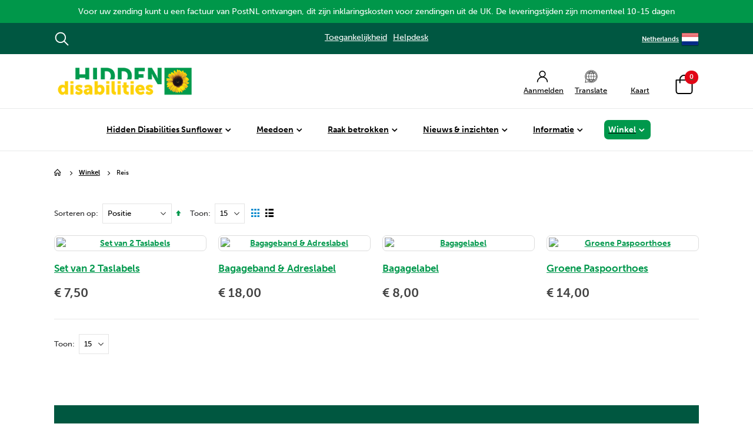

--- FILE ---
content_type: text/html; charset=UTF-8
request_url: https://hdsunflower.com/nl/winkel/reis.html
body_size: 30409
content:
<!doctype html>
<html lang="nl">
    <head >
        <script>
    var LOCALE = 'nl\u002DNL';
    var BASE_URL = 'https\u003A\u002F\u002Fhdsunflower.com\u002Fnl\u002F';
    var require = {
        'baseUrl': 'https\u003A\u002F\u002Fhdsunflower.com\u002Fstatic\u002Fversion1768921638\u002Ffrontend\u002FPixiemedia\u002FSunflower_Nl2\u002Fnl_NL'
    };</script>        <meta charset="utf-8"/>
<meta name="title" content="WELKOM BIJ Hidden Disabilities Sunflower scheme Reis - Winkel"/>
<meta name="description" content="De Hidden Disabilities Sunflower identificeert discreet dat je extra ondersteuning nodig hebt"/>
<meta name="keywords" content="Hidden disabilities, Hidden disabilities sunflower, invisible disabilities, Hidden disabilities lanyard, sunflower lanyard, sunflower scheme"/>
<meta name="robots" content="INDEX,FOLLOW"/>
<meta name="viewport" content="width=device-width, initial-scale=1, maximum-scale=1.0, user-scalable=no"/>
<meta name="format-detection" content="telephone=no"/>
<title>WELKOM BIJ Hidden Disabilities Sunflower scheme Reis - Winkel</title>
<link  rel="stylesheet" type="text/css"  media="all" href="https://hdsunflower.com/static/version1768921638/frontend/Pixiemedia/Sunflower_Nl2/nl_NL/mage/calendar.min.css" />
<link  rel="stylesheet" type="text/css"  media="all" href="https://hdsunflower.com/static/version1768921638/frontend/Pixiemedia/Sunflower_Nl2/nl_NL/PixieMedia_AddPopup/css/pmaddpop.min.css" />
<link  rel="stylesheet" type="text/css"  media="all" href="https://hdsunflower.com/static/version1768921638/frontend/Pixiemedia/Sunflower_Nl2/nl_NL/css/styles-m.min.css" />
<link  rel="stylesheet" type="text/css"  media="all" href="https://hdsunflower.com/static/version1768921638/frontend/Pixiemedia/Sunflower_Nl2/nl_NL/owl.carousel/assets/owl.carousel.min.css" />
<link  rel="stylesheet" type="text/css"  media="all" href="https://hdsunflower.com/static/version1768921638/frontend/Pixiemedia/Sunflower_Nl2/nl_NL/fancybox/css/jquery.fancybox.min.css" />
<link  rel="stylesheet" type="text/css"  media="all" href="https://hdsunflower.com/static/version1768921638/frontend/Pixiemedia/Sunflower_Nl2/nl_NL/icon-fonts/css/porto-icons-codes.min.css" />
<link  rel="stylesheet" type="text/css"  media="all" href="https://hdsunflower.com/static/version1768921638/frontend/Pixiemedia/Sunflower_Nl2/nl_NL/simple-line-icons/css/simple-line-icons.min.css" />
<link  rel="stylesheet" type="text/css"  media="all" href="https://hdsunflower.com/static/version1768921638/frontend/Pixiemedia/Sunflower_Nl2/nl_NL/icon-fonts/css/animation.min.css" />
<link  rel="stylesheet" type="text/css"  media="all" href="https://hdsunflower.com/static/version1768921638/frontend/Pixiemedia/Sunflower_Nl2/nl_NL/font-awesome/css/font-awesome.min.css" />
<link  rel="stylesheet" type="text/css"  media="all" href="https://hdsunflower.com/static/version1768921638/frontend/Pixiemedia/Sunflower_Nl2/nl_NL/StripeIntegration_Payments/css/wallets.min.css" />
<link  rel="stylesheet" type="text/css"  media="all" href="https://hdsunflower.com/static/version1768921638/frontend/Pixiemedia/Sunflower_Nl2/nl_NL/Amasty_Groupcat/js/fancybox/jquery.fancybox.min.css" />
<link  rel="stylesheet" type="text/css"  media="all" href="https://hdsunflower.com/static/version1768921638/frontend/Pixiemedia/Sunflower_Nl2/nl_NL/Amasty_HidePrice/js/fancyambox/jquery.fancyambox.min.css" />
<link  rel="stylesheet" type="text/css"  media="all" href="https://hdsunflower.com/static/version1768921638/frontend/Pixiemedia/Sunflower_Nl2/nl_NL/Amasty_HidePrice/css/amhideprice.min.css" />
<link  rel="stylesheet" type="text/css"  media="all" href="https://hdsunflower.com/static/version1768921638/frontend/Pixiemedia/Sunflower_Nl2/nl_NL/Amasty_Storelocator/vendor/chosen/chosen.min.css" />
<link  rel="stylesheet" type="text/css"  media="all" href="https://hdsunflower.com/static/version1768921638/frontend/Pixiemedia/Sunflower_Nl2/nl_NL/MageMe_Core/css/styles.min.css" />
<link  rel="stylesheet" type="text/css"  media="all" href="https://hdsunflower.com/static/version1768921638/frontend/Pixiemedia/Sunflower_Nl2/nl_NL/MageMe_WebForms/css/styles.min.css" />
<link  rel="stylesheet" type="text/css"  media="all" href="https://hdsunflower.com/static/version1768921638/frontend/Pixiemedia/Sunflower_Nl2/nl_NL/PixieMedia_ImageCarousel/css/pixiemedia-imagecarousel.min.css" />
<link  rel="stylesheet" type="text/css"  media="all" href="https://hdsunflower.com/static/version1768921638/frontend/Pixiemedia/Sunflower_Nl2/nl_NL/Smartwave_Dailydeals/css/style.min.css" />
<link  rel="stylesheet" type="text/css"  media="all" href="https://hdsunflower.com/static/version1768921638/frontend/Pixiemedia/Sunflower_Nl2/nl_NL/Magefan_Blog/css/blog-m.min.css" />
<link  rel="stylesheet" type="text/css"  media="all" href="https://hdsunflower.com/static/version1768921638/frontend/Pixiemedia/Sunflower_Nl2/nl_NL/Magefan_Blog/css/blog-new.min.css" />
<link  rel="stylesheet" type="text/css"  media="all" href="https://hdsunflower.com/static/version1768921638/frontend/Pixiemedia/Sunflower_Nl2/nl_NL/Magefan_Blog/css/blog-custom.min.css" />
<link  rel="stylesheet" type="text/css"  media="screen and (min-width: 768px)" href="https://hdsunflower.com/static/version1768921638/frontend/Pixiemedia/Sunflower_Nl2/nl_NL/css/styles-l.min.css" />
<link  rel="stylesheet" type="text/css"  media="print" href="https://hdsunflower.com/static/version1768921638/frontend/Pixiemedia/Sunflower_Nl2/nl_NL/css/print.min.css" />
<link  rel="stylesheet" type="text/css"  media="all" href="https://hdsunflower.com/static/version1768921638/frontend/Pixiemedia/Sunflower_Nl2/nl_NL/css/sunflower.min.css" />
<link  rel="stylesheet" type="text/css"  media="all" href="https://hdsunflower.com/static/version1768921638/frontend/Pixiemedia/Sunflower_Nl2/nl_NL/css/brands.min.css" />
<link  rel="stylesheet" type="text/css"  media="all" href="https://hdsunflower.com/static/version1768921638/frontend/Pixiemedia/Sunflower_Nl2/nl_NL/css/accessibility.min.css" />
<link  rel="stylesheet" type="text/css"  media="all" href="https://hdsunflower.com/static/version1768921638/frontend/Pixiemedia/Sunflower_Nl2/nl_NL/css/route-planner.min.css" />
<link  rel="stylesheet" type="text/css"  media="all" href="https://hdsunflower.com/static/version1768921638/frontend/Pixiemedia/Sunflower_Nl2/nl_NL/css/map-project/map-project.min.css" />
<link  rel="stylesheet" type="text/css"  media="all" href="https://hdsunflower.com/static/version1768921638/frontend/Pixiemedia/Sunflower_Nl2/nl_NL/css/map-project/map-page.min.css" />
<link  rel="stylesheet" type="text/css"  media="all" href="https://hdsunflower.com/static/version1768921638/frontend/Pixiemedia/Sunflower_Nl2/nl_NL/css/nav-project.min.css" />
<link  rel="stylesheet" type="text/css"  media="all" href="https://hdsunflower.com/static/version1768921638/frontend/Pixiemedia/Sunflower_Nl2/nl_NL/css/global.min.css" />
<link  rel="stylesheet" type="text/css"  media="all" href="https://hdsunflower.com/static/version1768921638/frontend/Pixiemedia/Sunflower_Nl2/nl_NL/css/upgrade246.min.css" />
<link  rel="stylesheet" type="text/css"  media="all" href="https://hdsunflower.com/static/version1768921638/frontend/Pixiemedia/Sunflower_Nl2/nl_NL/css/nl.min.css" />
<script  type="text/javascript"  src="https://hdsunflower.com/static/version1768921638/frontend/Pixiemedia/Sunflower_Nl2/nl_NL/requirejs/require.js"></script>
<script  type="text/javascript"  src="https://hdsunflower.com/static/version1768921638/frontend/Pixiemedia/Sunflower_Nl2/nl_NL/mage/requirejs/mixins.js"></script>
<script  type="text/javascript"  src="https://hdsunflower.com/static/version1768921638/frontend/Pixiemedia/Sunflower_Nl2/nl_NL/requirejs-config.js"></script>
<script  type="text/javascript"  src="https://hdsunflower.com/static/version1768921638/frontend/Pixiemedia/Sunflower_Nl2/nl_NL/Amasty_GeoipRedirect/js/storeCookieChecker.js"></script>
<link  rel="stylesheet" type="text/css" href="//fonts.googleapis.com/css?family=Shadows+Into+Light" />
<link  rel="icon" type="image/x-icon" href="https://hdsunflower.com/media/favicon/websites/4/hidfav_1.jpg" />
<link  rel="shortcut icon" type="image/x-icon" href="https://hdsunflower.com/media/favicon/websites/4/hidfav_1.jpg" />
<link  rel="canonical" href="https://hdsunflower.com/nl/winkel/reis.html" />
<link rel='stylesheet' type='text/css' media='all' href='/media/nl/language.css' />

<link rel="stylesheet" href="https://use.typekit.net/plt0cdh.css">

<!--Hc5XyLbeLISKelmtyWRViJIj9HFlnqxJ-->

<script> (function(){ var s = document.createElement('script'); var h = document.querySelector('head') || document.body; s.src = 'https://acsbapp.com/apps/app/dist/js/app.js'; s.async = true; s.onload = function(){ acsbJS.init({ statementLink : '', footerHtml : '', hideMobile : false, hideTrigger : false, disableBgProcess : false, language : 'en', position : 'left', leadColor : '#005704', triggerColor : '#a84556', triggerRadius : '50%', triggerPositionX : 'right', triggerPositionY : 'center', triggerIcon : 'people', triggerSize : 'small', triggerOffsetX : 20, triggerOffsetY : 20, mobile : { triggerSize : 'small', triggerPositionX : 'right', triggerPositionY : 'center', triggerOffsetX : 10, triggerOffsetY : 10, triggerRadius : '50%' } }); }; h.appendChild(s); })(); </script>        <link rel='stylesheet' href="//fonts.googleapis.com/css?family=Open+Sans%3A300%2C300italic%2C400%2C400italic%2C600%2C600italic%2C700%2C700italic%2C800%2C800italic&amp;v1&amp;subset=latin%2Clatin-ext" type="text/css" media="screen"/>
<link href="//fonts.googleapis.com/css?family=Oswald:300,400,500,600,700" rel="stylesheet">
<link href="//fonts.googleapis.com/css?family=Poppins:200,300,400,500,600,700,800" rel="stylesheet">
<link rel="stylesheet" href="//fonts.googleapis.com/css?family=Open+Sans%3A300%2C300italic%2C400%2C400italic%2C600%2C600italic%2C700%2C700italic%2C800%2C800italic&amp;v1&amp;subset=latin%2Clatin-ext" type="text/css" media="screen"/>
    <link rel="stylesheet" type="text/css" media="all" href="https://hdsunflower.com/media/porto/web/bootstrap/css/bootstrap.min.css">
    <link rel="stylesheet" type="text/css" media="all" href="https://hdsunflower.com/media/porto/web/css/animate.css">
<link rel="stylesheet" type="text/css" media="all" href="https://hdsunflower.com/media/porto/web/css/header/type6.css">
<link rel="stylesheet" type="text/css" media="all" href="https://hdsunflower.com/media/porto/web/css/custom.css">
<link rel="stylesheet" type="text/css" media="all" href="https://hdsunflower.com/media/porto/configed_css/design_nl.css">
<link rel="stylesheet" type="text/css" media="all" href="https://hdsunflower.com/media/porto/configed_css/settings_nl.css">
<script type="text/javascript">
var redirect_cart = false;
var porto_config = {
    paths: {
        'parallax': 'js/jquery.parallax.min',
        'owlcarousel': 'owl.carousel/owl.carousel',
        'floatelement': 'js/jquery.floatelement'
    },
    shim: {
        'owlcarousel': {
          deps: ['jquery']
        },
        'owlcarousel_thumbs': {
          deps: ['jquery','owlcarousel']
        },
        'floatelement': {
          deps: ['jquery']
        }
    }
};

require.config(porto_config);
</script>
<script type="text/javascript">
require([
    'jquery',
    'pt_animate'
], function ($) {
  $(window).on('load', function(){
    var $wrap = $(document.body);
    if ($.isFunction($.fn.themeAnimate)) {
      $wrap.find('[data-plugin-animate], [data-appear-animation]').each(function() {
        var $this = $(this),
            opts;

        var pluginOptions = $this.data('plugin-options');
        if (pluginOptions) {
          if (typeof pluginOptions == 'string') {
            opts = JSON.parse(pluginOptions.replace(/'/g,'"').replace(';',''));
          } else {
            opts = pluginOptions;
          }
        }
        $this.themeAnimate(opts);
      });
    }
  });
});
</script>
    <script>
        window.getWpCookie = function(name) {
            match = document.cookie.match(new RegExp(name + '=([^;]+)'));
            if (match) return decodeURIComponent(match[1].replace(/\+/g, ' ')) ;
        };

        window.dataLayer = window.dataLayer || [];
                var dlObjects = [{"pageName":"WELKOM BIJ Hidden Disabilities Sunflower scheme Reis - Winkel","pageType":"category","ecommerce":{"currencyCode":"EUR","impressions":[{"name":"Set van 2 Taslabels","id":"CASUNPACK96","price":"6.00","category":"Winkel\/Reis","list":"Winkel\/Reis","position":1},{"name":"Bagageband & Adreslabel","id":"DKSUNPACKT43","price":"14.40","category":"Winkel\/Reis","list":"Winkel\/Reis","position":2},{"name":"Bagagelabel","id":"SUNLUGT","price":"6.40","category":"Winkel\/Reis","list":"Winkel\/Reis","position":3},{"name":"Groene Paspoorthoes","id":"CASUNPACKT71","price":"11.20","category":"Winkel\/Reis","list":"Winkel\/Reis","position":4}]},"event":"impression","eventCategory":"Ecommerce","eventAction":"Impression","eventLabel":"category Winkel\/Reis"}];
        for (var i in dlObjects) {
            window.dataLayer.push({ecommerce: null});
            window.dataLayer.push(dlObjects[i]);
        }
                var wpCookies = ['wp_customerId','wp_customerGroup'];
        wpCookies.map(function(cookieName) {
            var cookieValue = window.getWpCookie(cookieName);
            if (cookieValue) {
                var dlObject = {};
                dlObject[cookieName.replace('wp_', '')] = cookieValue;
                window.dataLayer.push(dlObject);
            }
        });
    </script>

            <script>
        window.getWpGA4Cookie = function(name) {
            match = document.cookie.match(new RegExp(name + '=([^;]+)'));
            if (match) return decodeURIComponent(match[1].replace(/\+/g, ' ')) ;
        };

        window.dataLayer = window.dataLayer || [];
                var dl4Objects = [{"pageName":"WELKOM BIJ Hidden Disabilities Sunflower scheme Reis - Winkel","pageType":"category"},{"ecommerce":{"items":[{"item_name":"Set van 2 Taslabels","affiliation":"Netherlands - Sunflower NL - Netherlands","item_id":"2130","price":"6.00","item_category":"Winkel","item_category2":"Reis","item_list_name":"Winkel\/Reis","item_list_id":"81","index":1},{"item_name":"Bagageband & Adreslabel","affiliation":"Netherlands - Sunflower NL - Netherlands","item_id":"1718","price":"14.40","item_category":"Winkel","item_category2":"Reis","item_list_name":"Winkel\/Reis","item_list_id":"81","index":2},{"item_name":"Bagagelabel","affiliation":"Netherlands - Sunflower NL - Netherlands","item_id":"602","price":"6.40","item_category":"Winkel","item_category2":"Reis","item_list_name":"Winkel\/Reis","item_list_id":"81","index":3},{"item_name":"Groene Paspoorthoes","affiliation":"Netherlands - Sunflower NL - Netherlands","item_id":"1747","price":"11.20","item_category":"Winkel","item_category2":"Reis","item_list_name":"Winkel\/Reis","item_list_id":"81","index":4}],"item_list_id":"81","item_list_name":"Winkel\/Reis"},"event":"view_item_list"}];
        for (var i in dl4Objects) {
            window.dataLayer.push({ecommerce: null});
            window.dataLayer.push(dl4Objects[i]);
        }
                var wpGA4Cookies = ['wp_ga4_user_id','wp_ga4_customerGroup'];
        wpGA4Cookies.map(function(cookieName) {
            var cookieValue = window.getWpGA4Cookie(cookieName);
            if (cookieValue) {
                var dl4Object = {};
                dl4Object[cookieName.replace('wp_ga4_', '')] = cookieValue;
                window.dataLayer.push(dl4Object);
            }
        });
    </script>

    <!-- Google Tag Manager -->
<script>(function(w,d,s,l,i){w[l]=w[l]||[];w[l].push({'gtm.start':
new Date().getTime(),event:'gtm.js'});var f=d.getElementsByTagName(s)[0],
j=d.createElement(s),dl=l!='dataLayer'?'&l='+l:'';j.async=true;j.src=
'https://www.googletagmanager.com/gtm.js?id='+i+dl;f.parentNode.insertBefore(j,f);
})(window,document,'script','dataLayer','GTM-MNC8G5V');</script>
<!-- End Google Tag Manager -->    <script type="text/x-magento-init">
        {
            "*": {
                "Magento_PageCache/js/form-key-provider": {
                    "isPaginationCacheEnabled":
                        0                }
            }
        }
    </script>
<script type="text/javascript">
    var _iub = _iub || [];
    _iub.csConfiguration = {
        "countryDetection": true,
"googleConsentMode": "template",
"emitGtmEvents":true,
        "perPurposeConsent": true,
        "whitelabel": false,
        "lang": "en",
        "siteId": 2085407,
        "consentOnContinuedBrowsing": false,
        "cookiePolicyId": 36723551,
        "banner": {
            "acceptButtonDisplay": true,
            "customizeButtonDisplay": true,
            "acceptButtonColor": "#ffd800",
            "acceptButtonCaptionColor": "#000000",
            "customizeButtonColor": "#bcc7c4",
            "customizeButtonCaptionColor": "#000000",
            "rejectButtonDisplay": true,
            "rejectButtonColor": "#ffd800",
            "rejectButtonCaptionColor": "#000000",
            "position": "float-top-center",
            "textColor": "#010000",
            "backgroundColor": "#ffffff"
        },
        "callback": {
            onPreferenceExpressedOrNotNeeded: function(preference) {
                dataLayer.push({
                    iubenda_ccpa_opted_out: _iub.cs.api.isCcpaOptedOut()
                });
                if (!preference) {
                    dataLayer.push({
                        event: "iubenda_preference_not_needed"
                    });
                } else {
                    if (preference.consent === true) {
                        dataLayer.push({
                            event: "iubenda_consent_given"
                        });
                    } else if (preference.consent === false) {
                        dataLayer.push({
                            event: "iubenda_consent_rejected"
                        });
                    } else if (preference.purposes) {
                        for (var purposeId in preference.purposes) {
                            if (preference.purposes[purposeId]) {
                                dataLayer.push({
                                    event: "iubenda_consent_given_purpose_" + purposeId
                                });
                            }
                        }
                    }
                }
            }
        }
    };
</script>
<script type="text/javascript" src="//cdn.iubenda.com/cs/iubenda_cs.js" charset="UTF-8" async></script>    <script type="text/javascript">

        require([
            'jquery',
        ], function ($) {

            var iCallback = function () {};

            if ( 'callback' in _iub.csConfiguration ) {
                if ( 'onConsentGiven' in _iub.csConfiguration.callback )
                    iCallback = _iub.csConfiguration.callback.onConsentGiven;

                _iub.csConfiguration.callback.onConsentGiven = function () {
                    iCallback();

                    jQuery( 'noscript._no_script_iub' ).each( function ( a, b ) {
                        var el = jQuery( b );
                        el.after( el.html() );
                    } );
                };
            };

            $( '.iubenda-cs-rationale').attr('role', "alert");
            $( '.iubenda-cs-rationale').attr('aria-atomic', "true");
            $( '.iubenda-cs-rationale').attr('aria-live', "assertive");

        });

    </script>

        </head>
    <body data-container="body"
          data-mage-init='{"loaderAjax": {}, "loader": { "icon": "https://hdsunflower.com/static/version1768921638/frontend/Pixiemedia/Sunflower_Nl2/nl_NL/images/loader-2.gif"}}'
        class="hds-nl nl pixiedust pixiedust_nl page-with-filter page-products categorypath-winkel-reis category-reis  layout-1140 wide catalog-category-view page-layout-1column" id="html-body">
        <style>

    @keyframes fadeIn { 0% {opacity:0;} 100% {opacity:1;} }
    @-moz-keyframes fadeIn { 0% {opacity:0;} 100% {opacity:1;} }
    @-webkit-keyframes fadeIn { 0% {opacity:0;} 100% {opacity:1;} }
    @-o-keyframes fadeIn { 0% {opacity:0;} 100% {opacity:1;} }
    @-ms-keyframes fadeIn { 0% {opacity:0;} 100% {opacity:1;} }
    header.content .header.links li{position: relative !important;}

    /** BUNDLES **/

    body.pixiedust.page-product-bundle .bundle-options-container{clear: none;}
    body.pixiedust.page-product-bundle .bundle-options-container .product-add-form{display: block;float: left;}
    body.pixiedust.page-product-bundle .bundle-actions {display: none;}
    body.pixiedust.page-product-bundle .product-social-links{border:none;}
    body.pixiedust.page-product-bundle .bundle-options-container .block-bundle-summary .bundle-summary{display: none;}
    body.pixiedust.page-product-bundle .bundle-options-container .legend.title {display: none;}
    body.pixiedust.page-product-bundle .bundle-options-container .block-bundle-summary > .title{display: none;}
    body.pixiedust.page-product-bundle .action.back.customization{display: none;}
    body.pixiedust.page-product-bundle .price-notice{display: none;}
    body.pixiedust.page-product-bundle .bundle-options-container p.required{display: none;}
    body.pixiedust.page-product-bundle .page-title-wrapper{display: block;}
    body.pixiedust.page-product-bundle .bundle-options-container .block-bundle-summary .price-box{display: none;}

    /** NAV **/

    body.pixiedust.page-layout-map-homepage .pm-top-bar .page-main{padding-top: 10px;}
    body.pixiedust.page-layout-map-homepage .find-sunflower-head .page-main{padding-top: 0;}

    /**  h1 **/
    body.pixiedust.catalog-product-view .page-title-wrapper{display:block;}

    /** RESPONSIVE **/

    @media(min-width:768px){
        body.pixiedust.page-product-bundle .bundle-options-wrapper{padding-left: 30px; float: none;}
        body.pixiedust.page-product-bundle .bundle-options-container .block-bundle-summary{top: 0px;position: static;float: none;width: auto;}
        body.pixiedust.page-product-bundle .product-details{padding-left: 30px;}
        body.pixiedust.page-product-bundle .box-tocart{display: inline-block;}
        body.pixiedust.page-product-bundle .product-info-main .product.overview{padding-left: 7px;}
        body.pixiedust.page-product-bundle .bundle-options-container{width: 57.17%;float: right;}
    }
</style>

    <script class="_iub_cs_activate" type="text/plain" src="https://secure.meet3monk.com/js/215121.js" ></script>
  <div class="head-top-msg" style="background:#00974a; color:#ffffff">Voor uw zending kunt u een factuur van PostNL ontvangen, dit zijn inklaringskosten voor zendingen uit de UK. De leveringstijden zijn momenteel 10-15 dagen</div><!-- Google Tag Manager (noscript) -->
<noscript><iframe src="https://www.googletagmanager.com/ns.html?id=GTM-MNC8G5V"
height="0" width="0" style="display:none;visibility:hidden"></iframe></noscript>
<!-- End Google Tag Manager (noscript) -->
<script type="text/x-magento-init">
    {
        "*": {
            "Magento_PageBuilder/js/widget-initializer": {
                "config": {"[data-content-type=\"slider\"][data-appearance=\"default\"]":{"Magento_PageBuilder\/js\/content-type\/slider\/appearance\/default\/widget":false},"[data-content-type=\"map\"]":{"Magento_PageBuilder\/js\/content-type\/map\/appearance\/default\/widget":false},"[data-content-type=\"row\"]":{"Magento_PageBuilder\/js\/content-type\/row\/appearance\/default\/widget":false},"[data-content-type=\"tabs\"]":{"Magento_PageBuilder\/js\/content-type\/tabs\/appearance\/default\/widget":false},"[data-content-type=\"slide\"]":{"Magento_PageBuilder\/js\/content-type\/slide\/appearance\/default\/widget":{"buttonSelector":".pagebuilder-slide-button","showOverlay":"hover","dataRole":"slide"}},"[data-content-type=\"banner\"]":{"Magento_PageBuilder\/js\/content-type\/banner\/appearance\/default\/widget":{"buttonSelector":".pagebuilder-banner-button","showOverlay":"hover","dataRole":"banner"}},"[data-content-type=\"buttons\"]":{"Magento_PageBuilder\/js\/content-type\/buttons\/appearance\/inline\/widget":false},"[data-content-type=\"products\"][data-appearance=\"carousel\"]":{"Magento_PageBuilder\/js\/content-type\/products\/appearance\/carousel\/widget":false},"[data-content-type=\"dotdigitalgroup_form\"]":{"Dotdigitalgroup_PageBuilder\/js\/content-type\/dotdigitalgroup-form\/appearance\/default\/widget":false}},
                "breakpoints": {"desktop":{"label":"Desktop","stage":true,"default":true,"class":"desktop-switcher","icon":"Magento_PageBuilder::css\/images\/switcher\/switcher-desktop.svg","conditions":{"min-width":"1024px"},"options":{"products":{"default":{"slidesToShow":"5"}}}},"tablet":{"conditions":{"max-width":"1024px","min-width":"768px"},"options":{"products":{"default":{"slidesToShow":"4"},"continuous":{"slidesToShow":"3"}}}},"mobile":{"label":"Mobile","stage":true,"class":"mobile-switcher","icon":"Magento_PageBuilder::css\/images\/switcher\/switcher-mobile.svg","media":"only screen and (max-width: 768px)","conditions":{"max-width":"768px","min-width":"640px"},"options":{"products":{"default":{"slidesToShow":"3"}}}},"mobile-small":{"conditions":{"max-width":"640px"},"options":{"products":{"default":{"slidesToShow":"2"},"continuous":{"slidesToShow":"1"}}}}}            }
        }
    }
</script>

<div class="cookie-status-message" id="cookie-status">
    The store will not work correctly when cookies are disabled.</div>
<script type="text&#x2F;javascript">document.querySelector("#cookie-status").style.display = "none";</script>
<script type="text/x-magento-init">
    {
        "*": {
            "cookieStatus": {}
        }
    }
</script>

<script type="text/x-magento-init">
    {
        "*": {
            "mage/cookies": {
                "expires": null,
                "path": "\u002F",
                "domain": ".hdsunflower.com",
                "secure": true,
                "lifetime": "3600"
            }
        }
    }
</script>
    <noscript>
        <div class="message global noscript">
            <div class="content">
                <p>
                    <strong>JavaScript seems to be disabled in your browser.</strong>
                    <span>
                        For the best experience on our site, be sure to turn on Javascript in your browser.                    </span>
                </p>
            </div>
        </div>
    </noscript>
<script>    require.config({
        map: {
            '*': {
                wysiwygAdapter: 'mage/adminhtml/wysiwyg/tiny_mce/tinymceAdapter'
            }
        }
    });</script><!-- ko scope: 'company' -->
<div class="message company-warning _hidden" data-bind="css: { _hidden: !isCompanyBlocked() }">
<span>
<!-- ko i18n: 'Your company account is blocked and you cannot place orders. If you have questions, please contact your company administrator.' --><!-- /ko -->
</span>
</div>
<!-- /ko -->
<script type="text/x-magento-init">
    {
        "*": {
            "Magento_Ui/js/core/app": {
                "components": {
                    "company": {
                        "component": "Magento_Company/js/view/company",
                        "logoutUrl": "https://hdsunflower.com/nl/customer/account/logout/"
                    }
                }
            }
        }
    }
</script>

<script>
    window.cookiesConfig = window.cookiesConfig || {};
    window.cookiesConfig.secure = true;
</script><script>    require.config({
        paths: {
            googleMaps: 'https\u003A\u002F\u002Fmaps.googleapis.com\u002Fmaps\u002Fapi\u002Fjs\u003Fv\u003D3\u0026key\u003D'
        },
        config: {
            'Magento_PageBuilder/js/utils/map': {
                style: '',
            },
            'Magento_PageBuilder/js/content-type/map/preview': {
                apiKey: '',
                apiKeyErrorMessage: 'You\u0020must\u0020provide\u0020a\u0020valid\u0020\u003Ca\u0020href\u003D\u0027https\u003A\u002F\u002Fhdsunflower.com\u002Fnl\u002Fadminhtml\u002Fsystem_config\u002Fedit\u002Fsection\u002Fcms\u002F\u0023cms_pagebuilder\u0027\u0020target\u003D\u0027_blank\u0027\u003EGoogle\u0020Maps\u0020API\u0020key\u003C\u002Fa\u003E\u0020to\u0020use\u0020a\u0020map.'
            },
            'Magento_PageBuilder/js/form/element/map': {
                apiKey: '',
                apiKeyErrorMessage: 'You\u0020must\u0020provide\u0020a\u0020valid\u0020\u003Ca\u0020href\u003D\u0027https\u003A\u002F\u002Fhdsunflower.com\u002Fnl\u002Fadminhtml\u002Fsystem_config\u002Fedit\u002Fsection\u002Fcms\u002F\u0023cms_pagebuilder\u0027\u0020target\u003D\u0027_blank\u0027\u003EGoogle\u0020Maps\u0020API\u0020key\u003C\u002Fa\u003E\u0020to\u0020use\u0020a\u0020map.'
            },
        }
    });</script><script>
    require.config({
        shim: {
            'Magento_PageBuilder/js/utils/map': {
                deps: ['googleMaps']
            }
        }
    });</script>

    <script type="text/x-magento-init">
        {
            "*": {
                "Dotdigitalgroup_Email/js/trackingCode": "//r1-t.trackedlink.net/_dmpt"
            }
        }
    </script>
<script type="text/x-magento-init">
    {
        "*": {
            "Dotdigitalgroup_Email/js/webBehaviorTracking": {
                "id": "DM-7949144844-01",
                "subdomain": "static",
                "region": "r1-"
            }
        }
    }
</script>

<div id="sidebarIn" class="animateAll">

    <div class="sidebarinside">

        <div class="top-block">
            <span>Hoofdmenu</span>
        </div>

        
        <nav tabindex="-1" class="navigation meganav mobilenav">

            <div tabindex="-1"class="nav-slider"></div>

            <div tabindex="-1" class="nav-orgini" aria-hidden="true">

                <ul tabindex="-1" class="pm-topmenu base-menu">

                    <li class="ext level0 nav-1 first extraclass level-top parent mobileparent" data-mmref="6666613"><a href="/nl/insights/post/for-people-with-non-visible-disabilities"  class="level-topextraclass" ><span>Hidden Disabilities Sunflower</span></a></li><li class="mega-show mega-show-6666613" style="display:none;"><p class="triggerback" data-triggerback="6666613"><a href="/nl/insights/post/for-people-with-non-visible-disabilities"  class="level-topextraclass" ><span>Hidden Disabilities Sunflower</span></a></p>


    <div class="pm-mega-in">	
           			                <div class="pmm-content haschildren"><h3>Het onzichtbare zichtbaar maken</h3>
<ul>
<li><a href="https://hdsunflower.com/nl/insights/post/for-people-with-non-visible-disabilities">Wat is Hidden Disabilities Sunflower?</a>
</li>
<li><a title="Een paar feiten en statistieken" href="https://hdsunflower.com/nl/insights/post/facts">Een paar feiten en statistieken</a></li>

<li><a title="Waar wordt het erkend?" href="https://hdsunflower.com/nl/find-the-hidden-disabilities-sunflower">Waar wordt het erkend?</a></li>

</ul>

</div>
                        		                <div class="pmm-content haschildren"><h3>Verborgen handicaps</h3>
<ul>

<li><a title="Wat is een verborgen handicap?" href="https://hdsunflower.com/nl/insights/post/what-is-a-hidden-disability">Wat is een verborgen handicap?</a></li>

<li><a title="De onzichtbare handicap-index" href="https://hdsunflower.com/nl/insights/category/invisible-disabilities">De onzichtbare handicap-index</a></li>

<li><a title="Leven met een verborgen handicap" href="https://hdsunflower.com/nl/insights/category/stories">Leven met een verborgen handicap</a></li>

</ul></div>
                        		                <div class="pmm-content haschildren"><h3>Sunflower kaarten</h3>
<ul>

<li><a title="Personalised Cards" href='https://hdsunflower.com/nl/insights/post/your-personalised-card'>Gepersonaliseerde kaarten</a></li>

<li><a title="Sunflower Extra" href='https://hdsunflower.com/nl/insights/post/introducing-extra'>Sunflower Extra kaarten</a></li>

<li><a title="Sunflower Extra guide" href='https://hdsunflower.com/nl/insights/post/extra-guide'>Sunflower Extra gids</a></li>

<li><a title="Personaliseer je kaart met iconen" href="https://hdsunflower.com/nl/insights/post/de-hidden-disabilities-sunflower-pictogrammen">Personaliseer je kaart met iconen</a></li>

</ul></div>
                        		                <div class="pmm-content haschildren"><h3><h3>Onze Gemeenschap</h3></h3>
<ul>

<li><a title="Recente leden" href='https://hdsunflower.com/nl/insights/category/news'>Recente Leden</a></li>


<li><a title="Onze wereldwijde Ambassadeurs" href="https://hdsunflower.com/nl/insights/post/our-ambassadors">Onze wereldwijde Ambassadeurs</a></li>

<li><a title="Onze Partners" href="https://hdsunflower.com/nl/insights/post/our-global-partners">Onze Partners</a></li>
</ul></div>
                        		                <div class="pmm-content"><h3>Hidden Disabilities Sunflower Gesprekken</h3>
<p><a href="https://hdsunflower.com/nl/insights/category/stories"><img src="https://hdsunflower.com/media/wysiwyg/NL_Ges.png" alt=" Yellow and green sunflower with the text 'Hidden Disabilities Sunflower Gesprekken'" width="256" height="175"></a></p>
<p> </p></div>
                                    
        </div>
</li><li class="ext level0 nav-1 first extraclass level-top parent mobileparent" data-mmref="6666614"><a href="/nl/memberships"  class="level-topextraclass" ><span>Meedoen</span></a></li><li class="mega-show mega-show-6666614" style="display:none;"><p class="triggerback" data-triggerback="6666614"><a href="/nl/memberships"  class="level-topextraclass" ><span>Meedoen</span></a></p>


    <div class="pm-mega-in">	
           			                <div class="pmm-content"><h3>Bedrijfslid worden</h3>
<p style="color: black; font-size: 1.0rem; font-weight: bold; max-width: 95%;">Hier sluiten bedrijven en goede doelen zich aan bij het wereldwijde Hidden Disabilities Sunflower-netwerk.</p>


<h4><a href="https://hdsunflower.com/nl/insights/category/news">Ontdek recente leden</a></h4>

</div>
                                    		                <div class="pmm-content haschildren"><h3>Doe met ons mee</h3>
<ul>
<li><a title="Business" href="https://hdsunflower.com/nl/memberships">
Zakelijk lidmaatschap</a></li>
<li><a title="Business" href="https://hdsunflower.com/nl/memberships-charity">Lidmaatschap van goede doelen</a></li>
<li><a title="
Abonnementen en prijzen" href="https://hdsunflower.com/nl/membership-plans">
Abonnementen en prijzen</a></li>
</ul>



</div>
                        		                <div class="pmm-content haschildren"><h3>Informatie</h3>
<ul>
<li><a title="Volgende stappen na aanmelding" href='https://hdsunflower.com/nl/insights/post/when-you-join'>Volgende stappen na aanmelding</a></li>

<li><a title="Ethische en praktische voordelen" href='https://hdsunflower.com/nl/insights/post/benefits'>Ethische en praktische voordelen</a></li>

<li><a title="Beste praktijken" href='https://hdsunflower.com/nl/insights/post/best-practices'>Beste praktijken</a></li>

<li><a title="De Hidden Disabilities Sunflower pledge" href='https://hdsunflower.com/nl/insights/post/pledge'>De Hidden Disabilities Sunflower pledge</a></li>

<li><a title="Veelgestelde vragen" href='https://hdsunflower.com/nl/faqs'>Veelgestelde vragen</a></li>

<li><a title="Telephone Lines" href='https://hdsunflower.com/nl/insights/post/sunflower-telephone-lines'>Telefoonlijnen</a></li>

<li><a title="Neem contact met ons op" href='https://hdsunflower.com/nl/webforms/form/preview/form_id/6'>Neem contact met ons op</a></li>

</ul></div>
                        		                <div class="pmm-content haschildren"><h3>Vergroot je kennis</h3>
<ul>
<li><a title="Training" href='https://hdsunflower.com/nl/insights/post/training'>Training</a></li>

<li><a title="Webinars" href='https://hdsunflower.com/nl/insights/post/webinar-overview'>Webinars</a></li>

<li><a title="Webinars op aanvraag" href='https://hdsunflower.com/nl/insights/category/on-demand-webinars'>Webinars op aanvraag</a></li>

<li><a title="De index voor onzichtbare beperkingen" href="https://hdsunflower.com/nl/insights/category/invisible-disabilities">De index voor onzichtbare beperkingen</a></li>

<li><a title="De gesprekken" href="https://hdsunflower.com/nl/insights/category/sunflower-stories">De gesprekken</a></li>

</ul></div>
                        		                <div class="pmm-content haschildren"><h3>Sunflower Extra</h3>
<ul>
<li><a title="What is Sunflower Extra?" href="https://hdsunflower.com/nl/insights/post/launching-extra">Wat is Sunflower Extra?</a></li>

<li><a title="Sunflower Extra voor uw medewerkers" href='https://hdsunflower.com/nl/insights/post/sunflower-extra-for-employees'>Sunflower Extra voor uw medewerkers</a></li>
<li><a title="Bronnen" href='https://hdsunflower.com/nl/insights/post/extra-resources'>Bronnen</a></li>

</ul></div>
                        
        </div>
</li><li class="ext level0 nav-1 first extraclass level-top parent mobileparent" data-mmref="6666617"><a href="/nl/insights/post/raise-awareness"  class="level-topextraclass" ><span>Raak betrokken</span></a></li><li class="mega-show mega-show-6666617" style="display:none;"><p class="triggerback" data-triggerback="6666617"><a href="/nl/insights/post/raise-awareness"  class="level-topextraclass" ><span>Raak betrokken</span></a></p>


    <div class="pm-mega-in">	
           			                <div class="pmm-content haschildren"><h3>Hoe je kan helpen</h3>
<ul>
<li><a title="Bewustwording vergroten" href="https://hdsunflower.com/nl/insights/post/raise-awareness">Bewustwording vergroten</a></li>

<li><a href="https://hdsunflower.com/nl/insights/category/stories">
Deel je verhaal</a></li>

<li><a href="https://hdsunflower.com/nl/disabilities-form">Noem een ​​handicap</a></li>


</ul></div>
                        		                <div class="pmm-content haschildren"><h3>Onze campagnes</h3>
<ul>

<li><a title="Het langste koord ter wereld" href="https://hdsunflower.com/nl/disabilities-form">Het langste koord ter wereld</a></li>
 
   <li><a title="Reizen is voor iedereen" href="https://hdsunflower.com/nl/hd-travels">Reizen is voor iedereen</a></li>
 
   <li><a title="De werkgelegenheidskloof bij autisme" href="https://hdsunflower.com/nl/insights/post/autism-employment-gap1">De werkgelegenheidskloof bij autisme</a></li>


</ul></div>
                                    		                <div class="pmm-content"><h3>Noem een ​​verborgen handicap</h3>
<p><a href="/disabilities-form"><img src="https://hdsunflower.com/media/wysiwyg/longestlanyard.png" alt="Gele en groene wereldbol omringd door groen koord met gele zonnebloemen" width="256" height="175" loading="lazy"></a></p>
<p> </p>
</div>
                                                
        </div>
</li><li class="ext level0 nav-1 first extraclass level-top parent mobileparent" data-mmref="6666610"><a href="https://hdsunflower.com/nl/insights/"  class="level-topextraclass" ><span>Nieuws &amp; inzichten</span></a></li><li class="mega-show mega-show-6666610" style="display:none;"><p class="triggerback" data-triggerback="6666610"><a href="https://hdsunflower.com/nl/insights/"  class="level-topextraclass" ><span>Nieuws &amp; inzichten</span></a></p>


    <div class="pm-mega-in">	
           			                <div class="pmm-content haschildren"><h3>Toegang voor iedereen</h3>
<ul>
<li><a title="In de lucht" href="https://hdsunflower.com/nl/insights/post/in-de-lucht">In de lucht</a></li>
<li><a title="Op de weg" href="https://hdsunflower.com/nl/insights/post/on-the-road-with-national-highways">Op de weg</a></li>
<li><a title="In het onderwijs" href="https://hdsunflower.com/nl/insights/post/back-to-campus-general">In het onderwijs</a></li>
<li><a title="In de detailhandel" href="https://hdsunflower.com/nl/insights/post/in-retail">In de detailhandel</a></li>
<li><a title="
In de gezondheidszorg" href="https://hdsunflower.com/nl/insights/post/in-healthcare">
In de gezondheidszorg</a></li>
<li><a title="In de sport" href="https://hdsunflower.com/nl/insights/post/sport-is-the-equalizer">In de sport</a></li>
</ul></div>
                        		                <div class="pmm-content haschildren"><h3>Verborgen handicaps</h3>
<ul>

<li><a title="Hidden Disabilities Sunflower Gesprekken" href="https://hdsunflower.com/nl/insights/category/stories">Hidden Disabilities Sunflower Gesprekken</a></li>
<li><a title="
Index voor onzichtbare handicaps" href="https://hdsunflower.com/nl/insights/category/invisible-disabilities">
Index voor onzichtbare handicaps</a></li>

</ul></div>
                                                                        
        </div>
</li><li class="ext level0 nav-1 first extraclass level-top parent mobileparent" data-mmref="6666615"><a href="/nl/informatie-hidden-disabilities-sunflower"  class="level-topextraclass" ><span>Informatie</span></a></li><li class="mega-show mega-show-6666615" style="display:none;"><p class="triggerback" data-triggerback="6666615"><a href="/nl/informatie-hidden-disabilities-sunflower"  class="level-topextraclass" ><span>Informatie</span></a></p>


    <div class="pm-mega-in">	
           			                <div class="pmm-content haschildren"><h3>Wat we doen</h3>
<ul>
<ul>
<li><a href="https://hdsunflower.com/nl/insights/post/for-people-with-non-visible-disabilities">Onze aanpak</a></li>
<li><a href="https://hdsunflower.com/nl/insights/post/history">Onze geschiedenis</a></li>
</ul>
</h3></div>
                        		                <div class="pmm-content haschildren"><h3>Wie we zijn</h3>
<ul>

<li><a title="Onze mensen in Nederland" href="https://hdsunflower.com/nl/insights/post/meet-the-team" ><span>Onze mensen in Nederland</span></a></li>    

<li><a title="Onze wereldwijde partners" href="https://hdsunflower.com/nl/insights/post/our-global-partners">Onze wereldwijde partners</a></li>
</ul>
</div>
                        		                <div class="pmm-content haschildren"><h3>Media relaties</h3>
<ul>
<li><a title="News & media" href="https://hdsunflower.com/nl/media-centre">Persvragen</a></li>


</ul></div>
                        		                <div class="pmm-content"><h3>Een partner worden</h3>
<p><a href="/global-partners/"><img src="https://hdsunflower.com/media/wysiwyg/world_3.png" alt=" Gele en groene wereld met zonnebloemkoord eromheen" width="256" height="175" loading="lazy"></a></p>
<p> </p></div>
                                                
        </div>
</li><li class="ext level0 nav-1 first extraclass level-top parent mobileparent" data-mmref="6666616"><a href="https://hdsunflower.com/nl/winkel.html"  class="level-topextraclass" ><span>Winkel</span></a></li><li class="mega-show mega-show-6666616" style="display:none;"><p class="triggerback" data-triggerback="6666616"><a href="https://hdsunflower.com/nl/winkel.html"  class="level-topextraclass" ><span>Winkel</span></a></p>


    <div class="pm-mega-in">	
           			                <div class="pmm-content haschildren"><h3>Gepersonaliseerde ID-kaarten</h3>
<div class="pm-mm-wrap"><ul style="column-count:1;-webkit-column-count:1;-moz-column-count:1;"><li><a href="https://hdsunflower.com/nl/winkel/personal-id-cards.html">Alle persoonlijke kaarten</a></li><li><a href="https://hdsunflower.com/nl/winkel/sunflower-extra.html">Digitale gepersonaliseerde kaarten</a></li></ul></div></div>
                        		                <div class="pmm-content haschildren"><h3>Voor de gebruiker</h3>
<div class="pm-mm-wrap"><ul style="column-count:1;-webkit-column-count:1;-moz-column-count:1;"><li><a href="https://hdsunflower.com/nl/winkel/lanyards-kaarts.html">Lanyard- en Kaartpakketten</a></li><li><a href="https://hdsunflower.com/nl/winkel/lanyard-id-card-and-badge.html">Polsbandjes en Pin-badges</a></li><li><a href="https://hdsunflower.com/nl/winkel/on-the-road.html">Reis</a></li><li><a href="https://hdsunflower.com/nl/winkel/international-kaarten.html">Internationale kaarten</a></li><li><a href="https://hdsunflower.com/nl/winkel/kleding.html">Kleding & Accessoires</a></li><li><a href="https://hdsunflower.com/nl/winkel/geschenken.html">Geschenken en Persoonlijke Spullen</a></li></ul></div>
<ul>
<li><a href="https://hdsunflower.com/nl/winkel/wearer.html/">Alle dragerproducten</a></li>
</ul></div>
                        		                <div class="pmm-content haschildren"><h3>Voor de supporter</h3>
<div class="pm-mm-wrap"><ul style="column-count:1;-webkit-column-count:1;-moz-column-count:1;"><li><a href="https://hdsunflower.com/nl/winkel/ondersteuning/lanyard-card-packs.html">Lanyard- en Kaartpakketten</a></li><li><a href="https://hdsunflower.com/nl/winkel/ondersteuning/wristbands-pin-badges.html">Polsbandjes en Pin-badges</a></li><li><a href="https://hdsunflower.com/nl/winkel/ondersteuning/gifts-accessories.html">Geschenken en Accessoires</a></li></ul></div>
<ul>
<li><a href="https://hdsunflower.com/nl/winkel/ondersteuning.html/">Alle supportersproducten</a></li>
</ul></div>
                        		                <div class="pmm-content haschildren"><h3>Lid worden</h3>
<ul>
<li><a href="https://hdsunflower.com/nl/winkel/memberships.html/">Alle lidmaatschappen</a></li>
</ul></div>
                        		                <div class="pmm-content haschildren"><h3>Producten van leden</h3>
<div class="pm-mm-wrap"><ul style="column-count:1;-webkit-column-count:1;-moz-column-count:1;"><li><a href="https://hdsunflower.com/nl/catalog/category/view/s/starter-packs/id/106/">Starterpakketten</a></li><li><a href="https://hdsunflower.com/nl/winkel/wearer-products.html">Drager Producten</a></li><li><a href="https://hdsunflower.com/nl/winkel/supporter-products.html">Supporter-producten</a></li><li><a href="https://hdsunflower.com/nl/winkel/accessories-posters.html">Accessoires en Posters</a></li></ul></div></div>
                                    
        </div>
</li>
                    <li>

                        <ul class="greenwrap 2">

                            
                            
                                <li class="level0 hide-from-logged acclink">
                                    <a href="https://hdsunflower.com/nl/customer/account/login/"><span>Aanmelden</span></a>
                                </li>


                                
                                    <li class="level0 hide-from-logged acclink">
                                        <a href="https://hdsunflower.com/nl/customer/account/create/" >Register as an individual</a>
                                    </li>

                                    <li class="level0 hide-from-logged acclink">
                                        <a href="https://hdsunflower.com/nl/company/account/create/"  title="Register as a company">Register as a company</a>
                                    </li>

                                
                            
                            
                            
                            
                                                    </ul>

                    </li>

                </ul>

            </div>

        </nav>

    </div>

</div>


<script>

    require(['jquery'], function ($) {

        $("body").on("click", '[data-action="toggle-nav"]', function (e) {
            e.preventDefault();
            $("body").toggleClass("slideover");
            $(".filter-trigger").toggleClass("filter-out");

        });

        $("body").on("click", '.sidebarinside .top-block span', function (e) {
            e.preventDefault();
            $("body").toggleClass("slideover");
            $(".filter-trigger").toggleClass("filter-out");
        });

        $("body").on("click",".mobileparent",function(e) {

            e.preventDefault();

            let trigger = $(this).data("mmref");

            $(".sidebarinside .nav-orgini").animate({left: '-100%'}, 0, function() {
                $(".sidebarinside .nav-orgini").hide();
            });

            $(".nav-slider").show().animate({
                left: '0%'
            }, 0, function() {
                $(".sidebarinside").scrollTop(0);
                $(this).html('');
                $(this).html($(".mega-show-" + trigger).clone());
                $(this).animate({
                    left: '0%'
                }, 0);
            });
        });

        $("body").on("click",".triggerback",function(e) {

            e.preventDefault();

            $(".nav-slider").css('position', 'relative').animate({left: '-100%'}, 0, function() {});

            $(".nav-slider").hide();

            $(".nav-orgini").show();

        });
    });
</script><script type="text/javascript">
require([
    'jquery'
], function ($) {
  // sticky filter on mobile
    $(window).on('load',function(){
      if ($('.toolbar').length > 0) {
        var init_filter_sticky = function() {
          var $obj = $('#layer-product-list > .toolbar.toolbar-products,#layer-product-list .search.results > .toolbar.toolbar-products');

          if (!$obj.prev('.filter-placeholder').length) {
            $('<div class="filter-placeholder m-0"></div>').insertBefore($obj);
          }
          var sticky_height = 0;
          if($('.page-header.sticky-header').length > 0){
            sticky_height = $('.page-header.sticky-header .header-main').outerHeight();
          }
          var $ph = $obj.prev('.filter-placeholder'),
              scrollTop = $(window).scrollTop(),
              offset = sticky_height;
          if ($ph.offset().top <= scrollTop + offset) {
            $ph.css('height', $obj.outerHeight() + parseInt($obj.css('margin-bottom')));
            $obj.addClass('sticky').css('top', offset);
          } else {
            $ph.css('height', '');
            $obj.removeClass('sticky');
          }
        };
        if (window.innerWidth < 992) {
          window.removeEventListener('scroll', init_filter_sticky);
          window.addEventListener('scroll', init_filter_sticky, {passive: true});
          init_filter_sticky();
        }
        $(window).on('resize', function() {
          if (window.innerWidth < 992) {
            window.removeEventListener('scroll', init_filter_sticky);
            window.addEventListener('scroll', init_filter_sticky, {passive: true});
          }else{
            window.removeEventListener('scroll', init_filter_sticky);
            $('#layer-product-list > .toolbar.toolbar-products').removeClass('sticky').css('top', '').prev('.filter-placeholder').css('height', '');
          }
        });
      }
    });
    // filter popup events
		$(document).on('click', '.sidebar-toggle', function(e) {
			e.preventDefault();
			var $html = $('html');
      var $obj = $('.columns .mobile-sidebar');
      if (!$obj.parents().find('.sidebar-overlay').length) {

        $('<div class="sidebar-overlay"></div>').insertBefore($obj);
      }
      if($('#ln_overlay').length) {
        var Isloader = $('#ln_overlay').detach();
        if (!$obj.prev('#ln_overlay').length) {
          Isloader.insertBefore($obj);
        }
      }
			if ($html.hasClass('sidebar-opened')) {
				$html.removeClass('sidebar-opened');
				$('.sidebar-overlay').removeClass('active');
			} else {
				$html.addClass('sidebar-opened');
				$('.sidebar-overlay').addClass('active');
			}
		});

		$(document.body).on('click', '.sidebar-overlay', function() {
			$('html').removeClass('sidebar-opened');
			$('html').removeClass('filter-sidebar-opened');
			$(this).removeClass('active');
		});

		$(window).on('resize', function() {
			if (window.innerWidth > 991) {
				$('.sidebar-overlay').click();
			}
		});
});
</script>
<div class="page-wrapper"><div class="pm-top-bar"><div class="content page-main"><ul class="header links">    <li class="greet welcome" data-bind="scope: 'customer'">
        <!-- ko if: customer().fullname  -->
        <span class="logged-in"
              data-bind="text: new String('Welcome, %1!').
              replace('%1', customer().fullname)">
        </span>
        <!-- /ko -->
        <!-- ko ifnot: customer().fullname  -->
        <span class="not-logged-in"
              data-bind="text: 'WELKOM BIJ Hidden Disabilities Sunflower scheme'"></span>
                <!-- /ko -->
    </li>
        <script type="text/x-magento-init">
        {
            "*": {
                "Magento_Ui/js/core/app": {
                    "components": {
                        "customer": {
                            "component": "Magento_Customer/js/view/customer"
                        }
                    }
                }
            }
        }
    </script>
<li><a href="https://hdsunflower.com/nl/toegankelijkheid/" id="idqP58pBvh" >Toegankelijkheid</a></li><li class="nav item"><a href="https://hiddendisabilitiesstore.freshdesk.com/support/home">Helpdesk</a></li><!-- ko scope: 'customer' -->
<!-- ko ifnot: customer().fullname -->
<!-- /ko -->
<!-- /ko -->
<script type="text/x-magento-init">
    {
        "*": {
            "Magento_Ui/js/core/app": {
                "components": {
                    "customer": {
                        "component": "Magento_Customer/js/view/customer"
                    }
                }
            }
        }
    }
</script>
</ul>

</div></div><div class="header content">
<span class="action nav-toggle" data-action="toggle-nav"><span>MENU</span></span>

    <a tabindex="0" class="logo" href="https://hdsunflower.com/nl/" title="">
                <img src="https://hdsunflower.com/media/logo/websites/4/Hidden_Disabilities_logo2_1_.png"
             alt=""
            width="170"                    />
            </a>

<script>
    require(['jquery'],function($){
        $('[data-block="minicart"]').on('contentLoading', function (event) {
            $('html, body').animate({scrollTop:0}, 'slow');
        });
    });
</script>
<div class="block block-search">
    <div class="block block-content">
        <form class="form minisearch" id="search_mini_form" action="https://hdsunflower.com/nl/catalogsearch/result/" method="get">
            <div class="field search">
                <div class="control">
                    <input id="search"
                           data-mage-init='{"quickSearch":{
                                "formSelector":"#search_mini_form",
                                "url":"https://hdsunflower.com/nl/search/ajax/suggest/",
                                "destinationSelector":"#search_autocomplete"}
                           }'
                           type="text"
                           name="q"
                           value=""
                           placeholder="Search..."
                           class="input-text"
                           maxlength="128"
                           role="combobox"
                           aria-haspopup="false"
                           aria-autocomplete="both"
                           autocomplete="off"/>
                    <div id="search_autocomplete" class="search-autocomplete"></div>
                    <div class="nested">
    <a class="action advanced" href="https://hdsunflower.com/nl/catalogsearch/advanced/" data-action="advanced-search">
        Advanced Search    </a>
</div>
                </div>
            </div>
            <div class="actions">
                <button type="submit"
                        title="Zoeken"
                        class="action search">
                    <span>Zoeken</span>
                </button>
            </div>
        </form>
    </div>
</div>

<script>
    require([
        'jquery',
        'Amasty_RequestQuote/js/actions/hide',
        'Amasty_RequestQuote/js/actions/empty_cart_button'
    ], function ($, hide, emptyCartButton) {
        hide();
        emptyCartButton();
    });
</script>
<ul class="header links"><li class="link authorization-link" data-label="or">
    <a href="https://hdsunflower.com/nl/customer/account/login/"        >Aanmelden</a>
</li>

<li class="link trans-link isMapLink">

    <a href="javascript:void(0);" id="custom-popup-link">Translate</a>

    <div id="custom-popup" class="custom-popup-overlay">

        <div class="custom-popup-content">

            <span class="close-popup">&times;</span>

            <div style="padding: 30px 15px;">

                <h3>Choose your Language</h3>

                <p style="margin-top: 10px;">The English version is the official content. You can choose your preferred language below, but note that translations are powered by Google Translate and may not be fully accurate</p>

                <div id="google_translate_element"></div>

                <script type="text/javascript">
                    function googleTranslateElementInit() {
                        new google.translate.TranslateElement({
                            pageLanguage: 'en'
                                                                                }, 'google_translate_element');
                    }
                </script>

                <script type="text/javascript" src="//translate.google.com/translate_a/element.js?cb=googleTranslateElementInit"></script>

            </div>

        </div>

    </div>

    <style>
        .custom-popup-overlay {display: none;position: fixed;top: 0;left: 0;width: 100%;height: 100%;background: rgba(0, 0, 0, 0.5);z-index: 9999;}
        .custom-popup-content {background: #fff;width: 300px;padding: 20px;margin: 15% auto;position: relative;border-radius: 10px;text-align: center;}
        .close-popup {position: absolute;top: 10px;right: 15px;cursor: pointer;font-size: 20px;}
    </style>

    <script>
        require(['jquery'], function ($) {
            $(document).ready(function () {
                $('#custom-popup-link').on('click', function () {
                    $('#custom-popup').fadeIn();
                });

                $('.close-popup').on('click', function () {
                    $('#custom-popup').fadeOut();
                });

                $(document).on('click', function (e) {
                    if ($(e.target).is('#custom-popup')) {
                        $('#custom-popup').fadeOut();
                    }
                });
            });
        });
    </script>

</li>

<li><a href="https://hdsunflower.com/nl/find-the-hidden-disabilities-sunflower/" id="id6ihXr9qx" >Kaart</a></li></ul>
        <div class="country-select-pixie" style="visibility: hidden;">

            <div class="country-options" style="display: inline-block;pointer-events: all;">

                <ul>

                    <li class="tl-account noborder pixieStoreSwitcher" style="display:none;">

                        <div class="dropdown">

                            <span>

                                
                                    
                                    <a tabindex="0" id="flag_popup_toggle"
                                       class="flag type_nl"><span>Netherlands</span></a>

                                
                            </span>

                        </div>

                    </li>

                </ul>

            </div>

        </div>

        <script type="text/javascript">
            require([
                'jquery'
            ], function ($) {

                $(function () {

                    // HOW SHOW DIFFERENT FLAGS ON DIFFERENT STORES, Example: Chile, can be used to show Panama or Bolivia

                    // STore Name field.

                    const flagAllowed = {
                        NL: 'bel',
                        UK: 'ir',
                        DK: ['gre', 'ice', 'nor', 'swe'],
                        Chile: ['ar', 'cr', 'col', 'pr', 'ec', 'gu', 'me', 'do', 'ni', 've', 'bol', 'pan', 'uru', 'par', 'els', 'hon', 'peu'],
                        ROW: ['es', 'fra'],
                        Australia: ['nzl'],
                        se: ['fi']
                    }

                    let pixie_selected_flag = localStorage.getItem('pixie_clicked_flag');

                    window.pixie_selected_flag = pixie_selected_flag;

                    let pixie_selected_flag_text = localStorage.getItem('pixie_clicked_flag_text');

                    if (pixie_selected_flag_text != null && pixie_selected_flag_text.toString().length > 1) {

                        let currentText = $('.pixieStoreSwitcher  > .dropdown > span > a span').text();

                        if (Array.isArray(flagAllowed[currentText]) && flagAllowed[currentText].includes(pixie_selected_flag)) {

                            // SKIP

                        } else if (flagAllowed[currentText] == pixie_selected_flag) {

                            // SKIP

                        } else {

                            // RESET

                            //pixie_selected_flag = null;

                            //pixie_selected_flag_text = null;

                            localStorage.removeItem('pixie_clicked_flag');

                            localStorage.removeItem('pixie_clicked_flag_text');

                        }

                    }

                    if (pixie_selected_flag != null && pixie_selected_flag != "undefined" && pixie_selected_flag.toString().length > 1) {

                        let classList = $(".pixieStoreSwitcher .dropdown a").attr("class").split(/\s+/);

                        for (let i = 0; i < classList.length; i++) {

                            let findClass = 'type';

                            if (classList[i].includes(findClass)) {

                                $('.pixieStoreSwitcher  > .dropdown > span a').removeClass(classList[i]);

                            }

                        }

                        $('.pixieStoreSwitcher  > .dropdown > span a').addClass('type_' + pixie_selected_flag);

                        if (pixie_selected_flag_text != null) {

                            if (pixie_selected_flag_text != "undefined" && pixie_selected_flag_text.toString().length > 1) {

                                $('.pixieStoreSwitcher  > .dropdown > span > a span').text(pixie_selected_flag_text);
                            }
                        }
                    }

                    $('.country-select-pixie').css({'visibility': 'visible'});

                    $('.pixieStoreSwitcher').show();

                    $('.pixieStoreSwitcher').click(function (e) {
                        $(this).toggleClass('active');
                    });

                    $('.pixieStoreSwitcher ul li a.flag').click(function (e) {

                        e.preventDefault();

                        e.stopPropagation();

                        let clickedFlag = $(this).attr('data-flag');

                        let clickedFlagText = $(this).attr('data-flag-text');

                        if (clickedFlag != null && clickedFlag != "undefined" && clickedFlag.toString().length > 1) {

                            localStorage.setItem('pixie_clicked_flag', clickedFlag);

                            localStorage.setItem('pixie_clicked_flag_text', clickedFlagText);

                        } else {

                            localStorage.removeItem('pixie_clicked_flag');

                            localStorage.removeItem('pixie_clicked_flag_text');

                        }

                        window.location.href = $(this).attr('href');

                    });

                    /// *** END TO SHOW DIFFERENT FLAGS ON DIFFERENT STORES *** ///

                });

            });

        </script>

    
<div id="modal">

    <div class="modal-body-content">

        <div class="dropdown-content">

            
<span class="action nav-toggle" data-action="toggle-nav"><span>MENU</span></span>

    <a tabindex="0" class="logo" href="https://hdsunflower.com/nl/" title="">
                <img src="https://hdsunflower.com/static/version1768921638/frontend/Pixiemedia/Sunflower_Nl2/nl_NL/images/logo.svg"
             alt=""
                                />
            </a>

<script>
    require(['jquery'],function($){
        $('[data-block="minicart"]').on('contentLoading', function (event) {
            $('html, body').animate({scrollTop:0}, 'slow');
        });
    });
</script>

            <div class="choose-country-region">
                <h3>Choose your country/region</h3>
                <p>Currently selected: <span>Netherlands</span>
                </p>
            </div>

            <style>
                /* languages for basket links*/
                @media (min-width: 768px) {
                    body.pixiedust .modals-wrapper .stores_modal .modal-inner-wrap{overflow: hidden;}
                    body.pixiedust.slideover #sidebarIn{display: none !important;}
                    body.pixiedust.slideover:after{display: none !important;}
                }

                @media (max-width: 767px) {
                    body.pixiedust .minicart-wrapper .action.showcart:after {content: "Basket" !important;}
                    body.pixiedust .nav-toggle:after {content: "Menu" !important;}
                    body.pixiedust.slideover .page-wrapper{transform: none !important;}
                }

                /* Flags */
                .pixieStoreSwitcher .type_au, .pixieStoreSwitcher .type_aus {background-image: url(/media/wysiwyg/flags/aus.png);background-position: center left;background-repeat: no-repeat;background-size: 30px;}
                .pixieStoreSwitcher .type_can {background-image: url(/media/wysiwyg/flags/can.png);background-position: center left;background-repeat: no-repeat;background-size: 30px;}
                .pixieStoreSwitcher .type_ca {background-image: url(/media/wysiwyg/flags/can.png);background-position: center left;background-repeat: no-repeat;background-size: 30px;}
                .pixieStoreSwitcher .type_ca_fr {background-image: url(/media/wysiwyg/flags/can.png);background-position: center left;background-repeat: no-repeat;background-size: 30px;}
                .pixieStoreSwitcher .type_nzl {background-image: url(/media/wysiwyg/flags/nzl.png);background-position: center left;background-repeat: no-repeat;background-size: 30px;}
                .pixieStoreSwitcher .type_nl {background-image: url(/media/wysiwyg/flags/nl.png);background-position: center left;background-repeat: no-repeat;background-size: 30px;}
                .pixieStoreSwitcher .type_bel {background-image: url(/media/wysiwyg/flags/bel.png);background-position: center left;background-repeat: no-repeat;background-size: 30px;}
                .pixieStoreSwitcher .type_dk {background-image: url(/media/wysiwyg/flags/dk.png);background-position: center left;background-repeat: no-repeat;background-size: 30px;}
                .pixieStoreSwitcher .type_irl {background-image: url(/media/wysiwyg/flags/ir.png);background-position: center left;background-repeat: no-repeat;background-size: 30px;}
                .pixieStoreSwitcher .type_uae {background-image: url(/media/wysiwyg/flags/uae.png);background-position: center left;background-repeat: no-repeat;background-size: 30px;}
                .pixieStoreSwitcher .type_fi {background-image: url(/media/wysiwyg/flags/finland.png);background-position: center left;background-repeat: no-repeat;background-size: 30px;}
                .pixieStoreSwitcher .type_gre {background-image: url(/media/wysiwyg/flags/greenland.png);background-position: center left;background-repeat: no-repeat;background-size: 30px;}
                .pixieStoreSwitcher .type_ice {background-image: url(/media/wysiwyg/flags/iceland.png);background-position: center left;background-repeat: no-repeat;background-size: 30px;}
                .pixieStoreSwitcher .type_nor {background-image: url(/media/wysiwyg/flags/norway.png);background-position: center left;background-repeat: no-repeat;background-size: 30px;}
                .pixieStoreSwitcher .type_swe, .pixieStoreSwitcher .type_se {background-image: url(/media/wysiwyg/flags/sweden.png);background-position: center left;background-repeat: no-repeat;background-size: 30px;}
                .pixieStoreSwitcher .type_br {background-image: url(/media/wysiwyg/flags/Brazil.png);background-position: center left;background-repeat: no-repeat;background-size: 30px;}
                .pixieStoreSwitcher .type_ar {background-image: url(/media/wysiwyg/flags/Argentina.png);background-position: center left;background-repeat: no-repeat;background-size: 30px;}
                .pixieStoreSwitcher .type_cr {background-image: url(/media/wysiwyg/flags/Costa-Rica.png);background-position: center left;background-repeat: no-repeat;background-size: 30px;}
                .pixieStoreSwitcher .type_latam {background-image: url(/media/wysiwyg/flags/Chile.png);background-position: center left;background-repeat: no-repeat;background-size: 30px;}
                .pixieStoreSwitcher .type_col {background-image: url(/media/wysiwyg/flags/Colombia.png);background-position: center left;background-repeat: no-repeat;background-size: 30px;}
                .pixieStoreSwitcher .type_pr {background-image: url(/media/wysiwyg/flags/Peru.png);background-position: center left;background-repeat: no-repeat;background-size: 30px;}
                .pixieStoreSwitcher .type_ec {background-image: url(/media/wysiwyg/flags/Ecuador.png);background-position: center left;background-repeat: no-repeat;background-size: 30px;}
                .pixieStoreSwitcher .type_gu {background-image: url(/media/wysiwyg/flags/Guatemala.png);background-position: center left;background-repeat: no-repeat;background-size: 30px;}
                .pixieStoreSwitcher .type_me {background-image: url(/media/wysiwyg/flags/Mexico.png);background-position: center left;background-repeat: no-repeat;background-size: 30px;}
                .pixieStoreSwitcher .type_mu {background-image: url(/media/wysiwyg/flags/Mauritius.png);background-position: center left;background-repeat: no-repeat;background-size: 30px;}
                .pixieStoreSwitcher .type_do {background-image: url(/media/wysiwyg/flags/Dominican-Republic.png);background-position: center left;background-repeat: no-repeat;background-size: 30px;}
                .pixieStoreSwitcher .type_ni {background-image: url(/media/wysiwyg/flags/Nicaragua.png);background-position: center left;background-repeat: no-repeat;background-size: 30px;}
                .pixieStoreSwitcher .type_ve {background-image: url(/media/wysiwyg/flags/Venezuela.png);background-position: center left;background-repeat: no-repeat;background-size: 30px;}
                .pixieStoreSwitcher .type_es {background-image: url(/media/wysiwyg/flags/Spain.png);background-position: center left;background-repeat: no-repeat;background-size: 30px;}
                .pixieStoreSwitcher .type_bol {background-image: url(/media/wysiwyg/flags/Bolivia.png);background-position: center left;background-repeat: no-repeat;background-size: 30px;}
                .pixieStoreSwitcher .type_pan {background-image: url(/media/wysiwyg/flags/Panama.png);background-position: center left;background-repeat: no-repeat;background-size: 30px;}
                .pixieStoreSwitcher .type_uru {background-image: url(/media/wysiwyg/flags/Uruguay.png);background-position: center left;background-repeat: no-repeat;background-size: 30px;}
                .pixieStoreSwitcher .type_par {background-image: url(/media/wysiwyg/flags/Paraguay.png);background-position: center left;background-repeat: no-repeat;background-size: 30px;}
                .pixieStoreSwitcher .type_els {background-image: url(/media/wysiwyg/flags/El-Salvador.png);background-position: center left;background-repeat: no-repeat;background-size: 30px;}
                .pixieStoreSwitcher .type_hon {background-image: url(/media/wysiwyg/flags/Honduras.png);background-position: center left;background-repeat: no-repeat;background-size: 30px;}
                .pixieStoreSwitcher .type_peu {background-image: url(/media/wysiwyg/flags/Puerto-Rico.png);background-position: center left;background-repeat: no-repeat;background-size: 30px;}
                .pixieStoreSwitcher .type_row, .pixieStoreSwitcher .type_global, .pixieStoreSwitcher .type_world  {background-image: url(/media/header-global.svg);background-position: center left;background-repeat: no-repeat;background-size: 27px;}
                .pixieStoreSwitcher .type_fra {background-image: url(/media/wysiwyg/flags/France.png);background-position: center left;background-repeat: no-repeat;background-size: 30px;}
                .pixieStoreSwitcher .type_eg {background-image: url(/media/wysiwyg/flags/Egypt.png);background-position: center left;background-repeat: no-repeat;background-size: 30px;}
                .pixieStoreSwitcher .type_no {background-image: url(/media/wysiwyg/flags/Norway.png);background-position: center left;background-repeat: no-repeat;background-size: 30px;}
                .pixieStoreSwitcher .type_de {background-image: url(/media/wysiwyg/flags/Germany.png);background-position: center left;background-repeat: no-repeat;background-size: 30px;}
                .pixieStoreSwitcher .type_pl {background-image: url(/media/wysiwyg/flags/Poland.png);background-position: center left;background-repeat: no-repeat;background-size: 30px;}
                .pixieStoreSwitcher .type_lu {background-image: url(/media/wysiwyg/flags/Luxembourg.png);background-position: center left;background-repeat: no-repeat;background-size: 30px;}

                .pixieStoreSwitcher .type_lu_fr {background-image: url(/media/wysiwyg/flags/Luxembourg.png);background-position: center left;background-repeat: no-repeat;background-size: 30px;}
                .pixieStoreSwitcher .type_lu_de {background-image: url(/media/wysiwyg/flags/Luxembourg.png);background-position: center left;background-repeat: no-repeat;background-size: 30px;}

                .pixieStoreSwitcher .type_eu {background-image: url(/media/wysiwyg/flags/European-Union.png);background-position: center left;background-repeat: no-repeat;background-size: 30px;}

                .pixieStoreSwitcher .type_bah {background-image: url(/media/wysiwyg/flags/Bahrain.png);background-position: center left;background-repeat: no-repeat;background-size: 30px;}
                .pixieStoreSwitcher .type_ksa {background-image: url(/media/wysiwyg/flags/ksa.png);background-position: center left;background-repeat: no-repeat;background-size: 30px;}
                .pixieStoreSwitcher .type_kuwait {background-image: url(/media/wysiwyg/flags/Kuwait.png);background-position: center left;background-repeat: no-repeat;background-size: 30px;}
                .pixieStoreSwitcher .type_oman {background-image: url(/media/wysiwyg/flags/Oman.png);background-position: center left;background-repeat: no-repeat;background-size: 30px;}
                .pixieStoreSwitcher .type_qatar {background-image: url(/media/wysiwyg/flags/Qatar.png);background-position: center left;background-repeat: no-repeat;background-size: 30px;}
                .assisted_transport{background: url(/media/assisted_transport.png) no-repeat center;background-size: 68px;background-position: 38px 1px;background-repeat: no-repeat;}
                .sub-head{margin-top: 3rem;}
                .modal-popup.stores_modal .action-close{z-index: 9;top: 20px !important;right: 5px !important;border-radius: 100%;border: solid 1px #e9eaea;}
                body.pixiedust .modal-popup.stores_modal .action-close:before {color: #000000;top: -4px !important;position: relative;left: 0 !important;}

                @media(max-width: 767px){
                    .sub-head {margin-top: 0;border-top: solid 1px #e9eaea;width: calc(100% + 20px);}
                }
                .product.description ul {list-style-type: auto;}
                .product.description ul li {list-style: disc;display: list-item;}
                .product.description ol {list-style-type: auto;}
                .product.description ol li { list-style: decimal;display: list-item;}
                body.pixiemedia_mapmaker-index-mylevel .grid-wrapper{display: none;}
                body.blog-category-sunflower-stories .pm-blog-topbit{display: none !important;}

                @media(max-width: 767px){
                    ul.header.links + .header.links {display: block !important;top:-4px !important;}
                    body.pixiedust .tl-account.noborder.pixieStoreSwitcher #flag_popup_toggle span{position: relative;top: -2px;}
                }

                #page-wrap .rotate_div{display:none;}
                .fieldset > .field > .label, .fieldset > .fields > .field > .label {font-size: 16px !important;}
                body.hds-row .page-footer{width:100%;}

                @media(min-width: 480px) {
                    body.hds-row.catalog-category-view .filterproducts.products {display: flex;flex-wrap: wrap;}
                }

            </style>

            <div class="flag-region pixieStoreSwitcher">

                <div class="americas">

                    <h3>Americas</h3>

                    <ul>

                        <!-- Argentina -->

                        <li>
                            <a
                                    href="/latam/"
                                    data-site="ar"
                                    data-flag="ar"
                                    data-flag-text="Argentina"
                                    class="flag type_ar"
                            >Argentina</a>
                        </li>

                        <!-- Bolivia -->

                        <li>
                            <a
                                    href="/latam/"
                                    data-site="bol"
                                    data-flag="bol"
                                    data-flag-text="Bolivia"
                                    class="flag type_bol"
                            >Bolivia</a>
                        </li>

                        <!-- Brazil -->
                        <li>
                            <a
                                    href="/br/"
                                    data-site="br"
                                    data-flag="br"
                                    data-flag-text="Brazil"
                                    class="flag type_br"
                            >Brazil</a>
                        </li>

                        <!-- CANADA -->

                        <li>
                            <a
                                    href="/ca/"
                                    data-site="can"
                                    data-flag="ca"
                                    data-flag-text="Canada"
                                    class="flag type_ca"
                            >Canada</a>
                        </li>

                        <!-- Latam / Chile -->

                        <li>
                            <a
                                    href="/latam/"
                                    data-site="latam"
                                    data-flag="latam"
                                    data-flag-text="Chile"
                                    class="flag type_latam"
                            >Chile</a>
                        </li>

                        <!-- Colombia -->

                        <li>
                            <a
                                    href="/latam/"
                                    data-site="col"
                                    data-flag="col"
                                    data-flag-text="Colombia"
                                    class="flag type_col"
                            >Colombia</a>
                        </li>

                        <!-- Costa Rica -->

                        <li>
                            <a
                                    href="/latam/"
                                    data-site="cr"
                                    data-flag="cr"
                                    data-flag-text="Costa Rica"
                                    class="flag type_cr"
                            >Costa Rica</a>
                        </li>

                        <!-- Dominican Republic -->

                        <li>
                            <a
                                    href="/latam/"
                                    data-site="do"
                                    data-flag="do"
                                    data-flag-text="Dominican Republic"
                                    class="flag type_do"
                            >Dominican Republic</a>
                        </li>

                        <!-- Ecuador -->

                        <li>
                            <a
                                    href="/latam/"
                                    data-site="ec"
                                    data-flag="ec"
                                    data-flag-text="Ecuador"
                                    class="flag type_ec"
                            >Ecuador</a>
                        </li>

                        <!-- El Salvador -->

                        <li>
                            <a
                                    href="/latam/"
                                    data-site="els"
                                    data-flag="els"
                                    data-flag-text="El Salvador"
                                    class="flag type_els"
                            >El Salvador</a>
                        </li>

                        <!-- Guatemala -->

                        <li>
                            <a
                                    href="/latam/"
                                    data-site="gu"
                                    data-flag="gu"
                                    data-flag-text="Guatemala"
                                    class="flag type_gu"
                            >Guatemala</a>
                        </li>

                    </ul>

                </div>

                <div class="americas">

                    <h3 class="mob-title">Americas</h3>

                    <ul>

                        <!-- Honduras -->

                        <li>
                            <a
                                    href="/latam/"
                                    data-site="hon"
                                    data-flag="hon"
                                    data-flag-text="Honduras"
                                    class="flag type_hon"
                            >Honduras</a>
                        </li>

                        <!-- Mexico -->

                        <li>
                            <a
                                    href="/latam/"
                                    data-site="me"
                                    data-flag="me"
                                    data-flag-text="Mexico"
                                    class="flag type_me"
                            >Mexico</a>
                        </li>

                        <!-- Nicaragua -->

                        <li>
                            <a
                                    href="/latam/"
                                    data-site="ni"
                                    data-flag="ni"
                                    data-flag-text="Nicaragua"
                                    class="flag type_ni"
                            >Nicaragua</a>
                        </li>


                        <!-- Panama -->

                        <li>
                            <a
                                    href="/latam/"
                                    data-site="pan"
                                    data-flag="pan"
                                    data-flag-text="Panama"
                                    class="flag type_pan"
                            >Panama</a>
                        </li>

                        <!-- Paraguay -->

                        <li>
                            <a
                                    href="/latam/"
                                    data-site="par"
                                    data-flag="par"
                                    data-flag-text="Paraguay"
                                    class="flag type_par"
                            >Paraguay</a>
                        </li>

                        <!-- Peru -->

                        <li>
                            <a
                                    href="/latam/"
                                    data-site="pr"
                                    data-flag="pr"
                                    data-flag-text="Peru"
                                    class="flag type_pr"
                            >Peru</a>
                        </li>

                                                
                        <!-- Uruguay -->

                        <li>
                            <a
                                    href="/latam/"
                                    data-site="uru"
                                    data-flag="uru"
                                    data-flag-text="Uruguay"
                                    class="flag type_uru"
                            >Uruguay</a>
                        </li>

                        <!-- USA -->
                        <li>
                            <a href="/us/"
                               data-site="usa"
                               data-flag="usa"
                               data-flag-text="VS"
                               class="flag type_usa"
                            ><span>VS</span></a>
                        </li>

                        <!-- Venezuela -->

                        <li>
                            <a
                                    href="/latam/"
                                    data-site="ve"
                                    data-flag="ve"
                                    data-flag-text="Venezuela"
                                    class="flag type_ve"
                            >Venezuela</a>
                        </li>

                    </ul>

                </div>

                <div class="europe">

                    <h3>Europe</h3>

                    <ul>

                        <!-- Belgium -->

                        <li>
                            <a
                                    href="/nl/"
                                    data-site="bel"
                                    data-flag="bel"
                                    data-flag-text="Belgium"
                                    class="flag type_bel"
                            >Belgium</a>
                        </li>

                        <!-- DENMARK -->

                        <li>
                            <a
                                    href="/dk/"
                                    data-site="dk"
                                    class="flag type_dk"
                            ><span>Denemarken</span></a>
                        </li>

                        <!-- Finland -->

                        <li>
                            <a
                                    href="/se/"
                                    data-site="fi"
                                    data-flag="fi"
                                    data-flag-text="Finland"
                                    class="flag type_fi"
                            >Finland</a>
                        </li>

                        <!-- France -->

                        <li>
                            <a
                                    href="/row/"
                                    data-site="fra"
                                    data-flag="fra"
                                    data-flag-text="France"
                                    class="flag type_fra"
                            >France</a>
                        </li>


                        <!-- Germany -->

                        <li>
                            <a
                                    href="/de/"
                                    data-site="de"
                                    data-flag="de"
                                    data-flag-text="Germany"
                                    class="flag type_de"
                            >Germany</a>
                        </li>


                        <!-- Greenland -->

                        <li>
                            <a
                                    href="/dk/"
                                    data-site="gre"
                                    data-flag="gre"
                                    data-flag-text="Greenland"
                                    class="flag type_gre"
                            >Greenland</a>
                        </li>

                        <!-- Iceland -->

                        <li>
                            <a
                                    href="/dk/"
                                    data-site="ice"
                                    data-flag="ice"
                                    data-flag-text="Iceland"
                                    class="flag type_ice"
                            >Iceland</a>
                        </li>

                        <!-- IRELAND -->

                                                    <li>
                                <a
                                        href="/irl/"
                                        data-site="irl"
                                        data-flag="irl"
                                        data-flag-text="Ierland"
                                        class="flag type_irl"
                                ><span>Ierland</span></a>
                            </li>
                        

                        <!-- Luxembourg -->

                                                    <li>
                                <a
                                        href="/lu/"
                                        data-site="lu"
                                        data-flag="lu"
                                        data-flag-text="Luxembourg"
                                        class="flag type_lu"
                                ><span>Luxembourg</span></a>
                            </li>
                        
                        <!-- Netherlands -->

                        <li>
                            <a
                                    href="/nl/"
                                    data-site="nl"
                                    class="flag type_nl"
                            ><span>Netherlands</span></a>
                        </li>

                        <!-- Norway -->
                        <li>
                            <a
                                    href="/no/"
                                    data-site="nor"
                                    data-flag="nor"
                                    data-flag-text="Norway"
                                    class="flag type_nor"
                            >Norway</a>
                        </li>

                        <!-- Poland -->
                                                <li>
                            <a
                                    href="/pl/"
                                    data-site="pl"
                                    data-flag="pl"
                                    data-flag-text="Poland"
                                    class="flag type_pl"
                            >Poland</a>
                        </li>
                        
                        <!-- Spain -->

                        <li>
                            <a
                                    href="/row/"
                                    data-site="es"
                                    data-flag="es"
                                    data-flag-text="Spain"
                                    class="flag type_es"
                            >Spain</a>
                        </li>

                        <!-- Sweden -->

                        <li>
                            <a
                                    href="/se/"
                                    data-site="sw"
                                    data-flag="sw"
                                    data-flag-text="Sweden"
                                    class="flag type_swe"
                            >Sweden</a>
                        </li>

                        <!-- UK -->

                        <li>
                            <a
                                    href="/uk/"
                                    data-site="default"
                                    data-flag-text="UK"
                                    class="flag type_default"
                            ><span>United Kingdom</span></a>
                        </li>

                    </ul>

                </div>

                <div class="oceania">

                    <h3>Oceania</h3>

                    <ul>

                        <!-- AUSTRALIA -->

                        <li>
                            <a
                                    href="/au/"
                                    data-site="aus"
                                    class="flag type_aus"
                            >Australia</a>
                        </li>

                        <!-- NEW ZEALAND -->

                        <li>
                            <a
                                    href="/au/"
                                    data-site="nzl"
                                    data-flag="nzl"
                                    data-flag-text="New Zealand"
                                    class="flag type_nzl"
                            >New Zealand</a>
                        </li>

                    </ul>




                    <div class="middle-east sub-head">

                        <h3>Middle East</h3>

                        <ul>

                            <!-- Bahrain -->

                            <li>
                                <a
                                        href="/uae/"
                                        data-site="uae"
                                        data-flag="bah"
                                        data-flag-text="Bahrain"
                                        class="flag type_bah"
                                ><span>Bahrain</span></a>
                            </li>

                            <!-- KSA -->

                            <li>
                                <a
                                        href="/uae/"
                                        data-site="uae"
                                        data-flag="ksa"
                                        data-flag-text="KSA"
                                        class="flag type_ksa"
                                ><span>KSA</span></a>
                            </li>

                            <!-- Kuwait -->

                            <li>
                                <a
                                        href="/uae/"
                                        data-site="uae"
                                        data-flag="kuwait"
                                        data-flag-text="Kuwait"
                                        class="flag type_kuwait"
                                ><span>Kuwait</span></a>
                            </li>

                            <!-- Oman -->

                            <li>
                                <a
                                        href="/uae/"
                                        data-site="uae"
                                        data-flag="oman"
                                        data-flag-text="Oman"
                                        class="flag type_oman"
                                ><span>Oman</span></a>
                            </li>

                            <!-- Qatar -->

                            <li>
                                <a
                                        href="/uae/"
                                        data-site="uae"
                                        data-flag="qatar"
                                        data-flag-text="Qatar"
                                        class="flag type_qatar"
                                ><span>Qatar</span></a>
                            </li>

                            <!-- UAE -->

                            <li>
                                <a
                                        href="/uae/"
                                        data-site="uae"
                                        data-flag="uae"
                                        data-flag-text="UAE"
                                        class="flag type_uae"
                                ><span>UAE - English</span></a>
                            </li>

                        </ul>

                    </div>



                </div>



                <div class="africa">

                    <h3>Africa</h3>

                    <ul>
                        
                        <!-- MAURITIUS -->

                        <li>
                            <a
                                    href="/mu/"
                                    data-site="mu"
                                    class="flag type_mu"
                            ><span>Mauritius</span></a>
                        </li>

                    </ul>


                    <div class="asia sub-head">

                        <h3>Other</h3>

                        <ul>

                            <!-- OTHER -->

                            <li class="__other">
                                <a
                                        href="/row/"
                                        data-site="row"
                                        data-flag-text="ROW"
                                        class="flag type_row"
                                ><span>Other countries (Rest of world - ROW)</span></a>
                            </li>

                        </ul>

                    </div>

                </div>

            </div>

        </div>

    </div>

</div>

<script type="text/javascript">
    require([
        "jquery",
        "Magento_Ui/js/modal/modal"
    ], function ($, modal) {

        localStorage.removeItem('has-visited-pixie');

        var options = {
            type: 'popup',
            responsive: true,
            title: false,
            modalClass: 'stores_modal',
            buttons: [{
                text: $.mage.__('Ok'),
                class: 'stores_modal',
                click: function () {
                    this.closeModal();
                }
            }],
            opened: function () {
                setTimeout(function () {
                    $('button.action-close').attr('tabIndex', 0);
                }, 500);
            },
        };

        var popup = modal(options, $('#modal'));

        $("#flag_popup_toggle").click(function () {
            $('#modal').modal('openModal');
        });

        $("#flag_popup_toggle").on("keydown", function (e) {
            if (e.keyCode == 32 || e.keyCode == 13) {
                $('#modal').modal('openModal');
            }
        });

        $('body').on('click', '.mobile-search-toggle', function () {
            $('.block.block-search, form.minisearch, form.minisearch label').toggleClass('active');
        });

        $('.header.content').prepend('<a class="mobile-search-toggle">Search</a>');

        $('body').on('click', '.pixieStoreSwitcher > div', function (e) {
            const region = "." + $(this).attr('class').replace(' active', '');
            $(region).each(function () {
                $(this).toggleClass('active');
            });
        });

        $('body.pixiedust .header.content .header.links').addClass('canSee');
        // $('.header.links .link.authorization-link + li').addClass('isMapLink');


        function createCookie(name, value, days) {
            if (days) {
                var date = new Date();
                date.setTime(date.getTime() + (days * 24 * 60 * 60 * 1000));
                var expires = "; expires=" + date.toGMTString();
            } else var expires = "";

            document.cookie = name + "=" + value + expires + "; path=/";
        }

        function readCookie(name) {
            var nameEQ = name + "=";
            var ca = document.cookie.split(';');
            for (var i = 0; i < ca.length; i++) {
                var c = ca[i];
                while (c.charAt(0) == ' ') c = c.substring(1, c.length);
                if (c.indexOf(nameEQ) == 0) return c.substring(nameEQ.length, c.length);
            }
            return null;
        }

        function eraseCookie(name) {
            createCookie(name, "", -1);
        }

        $('body.pixiedust .modal-body-content .pixieStoreSwitcher .flag').click(function (e) {
            let site = $(this).data('site');
            createCookie("last-visited-pixie", site, 30);
            // localStorage.setItem('has-visited-pixie', '2026-01-23 18:12:26');
        });

        let beenBefore = readCookie("last-visited-pixie");

        let mySfSpace = (window.location.href.indexOf("mysunflowerspace") > -1);

        if (!mySfSpace) {

            if (!beenBefore) {

                let has_visited_pixie = localStorage.getItem('has-visited-pixie');

                if (!has_visited_pixie) {
                    $('body').addClass('pixie-first-visited');

                } else {

                    let d1 = new Date(has_visited_pixie);
                    let d2 = new Date();

                    let timeDiff = d1.getTime() - d2.getTime();
                    let daysDif = timeDiff / (1000 * 3600 * 24);

                    if (daysDif >= 30) {
                        localStorage.removeItem('has-visited-pixie');
                        $('body').addClass('pixie-first-visited');
                    }
                }
            }

            if (beenBefore) {

                
                let lastStore = beenBefore;
                let currentStore = 'nl';
                let canDoPopup = false;

                if (lastStore && currentStore && window.pixie_selected_flag && window.pixie_selected_flag != null) {

                    let map = {
                        bel: 'nl',
                        fi: 'se',
                        ar: 'Latam',
                        cr: 'Latam',
                        col: 'Latam',
                        pr: 'Latam',
                        ec: 'Latam',
                        gu: 'Latam',
                        me: 'Latam',
                        do: 'Latam',
                        ni: 'Latam',
                        ve: 'Latam',
                        es: 'ROW',
                        bol: 'Latam',
                        pan: 'Latam',
                        uru: 'Latam',
                        par: 'Latam',
                        els: 'Latam',
                        hon: 'Latam',
                        peu: 'Latam',
                        fra: 'ROW',
                        nzl: 'Australia'
                    }

                    let selected = map[window.pixie_selected_flag];

                    if (selected && selected != currentStore) {
                        canDoPopup = true;
                    }

                } else if (lastStore && currentStore && (lastStore != currentStore)) {
                    canDoPopup = true;
                }

                let understand = readCookie("understand-pixie");

                if (understand) {
                    canDoPopup = false;
                }

                $('.clicking-here-link').click(function (e) {
                    e.preventDefault();
                    let buttonToClick = $('[data-site="' + lastStore + '"]')[0];
                    $(buttonToClick).click();
                });

                $('body').on('click', '.wrong-site-modal .modal-footer button', function (e) {
                    createCookie("understand-pixie", true, 30);
                });

            }
        }

        function load_iframes() {

            var vidDefer = document.getElementsByTagName('iframe');
            for (var i = 0; i < vidDefer.length; i++) {
                if (vidDefer[i].getAttribute('data-src')) {
                    vidDefer[i].setAttribute('src', vidDefer[i].getAttribute('data-src'));
                    $(vidDefer[i]).show();
                }
            }
        }

        $(function(){
            setTimeout(function(){
                load_iframes();
            },1500)

        })
    });
</script>


<script>
    window.checkoutConfig = window.checkoutConfig || {};
    if (typeof window.checkoutConfig.storeCode === 'undefined') {
        window.checkoutConfig.storeCode = null;
    }
</script>
<div data-block="minicart" class="minicart-wrapper cart-design-1">
    <a class="action showcart" href="https://hdsunflower.com/nl/checkout/cart/"
       data-bind="scope: 'minicart_content'">
       <i class="minicart-icon porto-icon-shopping-cart"></i>
        <span class="text">Winkelwagen</span>
        <span class="counter qty empty"
              data-bind="css: { empty: !!getCartParam('summary_count') == false }, blockLoader: isLoading">
            <span class="counter-number">
            <!-- ko if: getCartParam('summary_count') --><!-- ko text: getCartParam('summary_count') --><!-- /ko --><!-- /ko -->
            <!-- ko ifnot: getCartParam('summary_count') -->0<!-- /ko -->
            </span>
            <span class="counter-label">
                <!-- ko i18n: 'items' --><!-- /ko -->
            </span>
        </span>
    </a>
    <a class="showcart action-subtotal d-none" href="https://hdsunflower.com/nl/checkout/cart/"
       data-bind="scope: 'minicart_content'">
        <span class="cart-subtotal">
          Winkelwagen          <span class="cart-price">
            <span class="amount" data-bind="html: getCartParam('subtotal_excl_tax')">
              <!-- ko if: !getCartParam('subtotal_excl_tax') -->
                  <!-- ko i18n: '€ 0.00' --><!-- /ko -->
              <!-- /ko -->
            </span>
          </span>
        </span>
    </a>
        <script>window.checkout = {"shoppingCartUrl":"https:\/\/hdsunflower.com\/nl\/checkout\/cart\/","checkoutUrl":"https:\/\/hdsunflower.com\/nl\/checkout\/","updateItemQtyUrl":"https:\/\/hdsunflower.com\/nl\/checkout\/sidebar\/updateItemQty\/","removeItemUrl":"https:\/\/hdsunflower.com\/nl\/checkout\/sidebar\/removeItem\/","imageTemplate":"Magento_Catalog\/product\/image_with_borders","baseUrl":"https:\/\/hdsunflower.com\/nl\/","minicartMaxItemsVisible":5,"websiteId":"4","maxItemsToDisplay":10,"storeId":"4","storeGroupId":"5","customerLoginUrl":"https:\/\/hdsunflower.com\/nl\/customer\/account\/login\/","isRedirectRequired":false,"autocomplete":"off","captcha":{"user_login":{"isCaseSensitive":false,"imageHeight":50,"imageSrc":"","refreshUrl":"https:\/\/hdsunflower.com\/nl\/captcha\/refresh\/","isRequired":false,"timestamp":1769191946}}}</script>    <script type="text/x-magento-init">
    {
        "[data-block='minicart']": {
            "Magento_Ui/js/core/app": {"components":{"minicart_content":{"children":{"subtotal.container":{"children":{"subtotal":{"children":{"subtotal.totals":{"config":{"display_cart_subtotal_incl_tax":0,"display_cart_subtotal_excl_tax":1,"template":"Magento_Tax\/checkout\/minicart\/subtotal\/totals"},"component":"Magento_Tax\/js\/view\/checkout\/minicart\/subtotal\/totals","children":{"subtotal.totals.msrp":{"component":"Magento_Msrp\/js\/view\/checkout\/minicart\/subtotal\/totals","config":{"displayArea":"minicart-subtotal-hidden","template":"Magento_Msrp\/checkout\/minicart\/subtotal\/totals"}}}}},"component":"uiComponent","config":{"template":"Magento_Checkout\/minicart\/subtotal"}}},"component":"uiComponent","config":{"displayArea":"subtotalContainer"}},"item.renderer":{"component":"Magento_Checkout\/js\/view\/cart-item-renderer","config":{"displayArea":"defaultRenderer","template":"Aheadworks_Sarp2\/minicart\/item\/default"},"children":{"item.image":{"component":"Magento_Catalog\/js\/view\/image","config":{"template":"Magento_Catalog\/product\/image","displayArea":"itemImage"}},"checkout.cart.item.price.sidebar":{"component":"uiComponent","config":{"template":"Magento_Checkout\/minicart\/item\/price","displayArea":"priceSidebar"}}}},"extra_info":{"component":"uiComponent","config":{"displayArea":"extraInfo"}},"promotion":{"component":"uiComponent","config":{"displayArea":"promotion"}}},"config":{"itemRenderer":{"default":"defaultRenderer","simple":"defaultRenderer","virtual":"defaultRenderer"},"template":"Magento_Checkout\/minicart\/content"},"component":"Magento_Checkout\/js\/view\/minicart"}},"types":[]}        },
        "*": {
            "Magento_Ui/js/block-loader": "https://hdsunflower.com/static/version1768921638/frontend/Pixiemedia/Sunflower_Nl2/nl_NL/images/loader-1.gif"
        }
    }
    </script>
    </div>
</div><header class="page-header"><div class="panel wrapper"><div class="panel header"><!-- ko scope: 'customer-companies' -->
    <!-- ko if: config().items != undefined && config().items.length > 1 -->
<div class="switcher company-select-switcher company-switcher-header-panel">
    <div class="actions dropdown options switcher-options">
            <div class="action toggle switcher-trigger"
                  role="button"
                  data-toggle="dropdown"
                  data-trigger-keypress-button="true"
                  data-bind="mageInit: {dropdown:{}}"
                  id="switcher-company-trigger"
            >
                <strong>
                    <span data-bind="i18n: 'Company:'"></span>
                    <span
                        data-bind="text: config().items.filter(company => company.current === true)[0].name"
                        class="selected-company-name"
                    ></span>
                </strong>
            </div>
            <ul class="company-select-menu dropdown switcher-dropdown" data-target="dropdown">
                <!-- ko foreach: { data: config().items, as: 'company' } -->
                <li data-bind="
                    css: {'company-select-menu-item': true, 'switcher-option': true, 'selected': company.current}"
                >
                    <a href="#"  data-bind="
                        text: company.name,
                        click: $parent.switchCompany.bind($parent, company)"
                       class="select-company-link"
                    >
                    </a>
                </li>
                <!-- /ko -->
            </ul>
    </div>
</div>
    <!-- /ko -->
<!-- /ko -->
<script type="text/x-magento-init">
    {
        "*": {
            "Magento_Ui/js/core/app": {
                "components": {
                    "customer-companies": {
                        "component": "Magento_Company/js/view/customer-companies"
                    }
                }
            }
        }
    }
</script>
</div></div>    <div class="sections nav-sections">
                <div class="section-items nav-sections-items"
             data-mage-init='{"tabs":{"openedState":"active"}}'>
                                            <div class="section-item-title nav-sections-item-title"
                     data-role="collapsible">
                    <a class="nav-sections-item-switch"
                       data-toggle="switch" href="#store.menu">
                        Menu                    </a>
                </div>
                <div class="section-item-content nav-sections-item-content"
                     id="store.menu"
                     data-role="content">
                    
<nav class="navigation meganav desktopnav" data-action="navigation">

    <ul class="pm-topmenu desc" role="menu">

        <li 
                    role="menuitem"
                    tabindex="0" 
                    aria-controls="pm-mega-6666613"  
                    aria-haspopup="true" 
                    aria-expanded="false" 
                    class="level0 nav-1 first level-top parent cat_indent_6666613 topcatref_6666613 extraclass" 
                    data-mmref="6666613"><a tabindex="-1" href="/nl/insights/post/for-people-with-non-visible-disabilities"  class="level-top" ><span>Hidden Disabilities Sunflower</span></a></li><li 
                    role="menuitem"
                    tabindex="0" 
                    aria-controls="pm-mega-6666614"  
                    aria-haspopup="true" 
                    aria-expanded="false" 
                    class="level0 nav-1 first level-top parent cat_indent_6666614 topcatref_6666614 extraclass" 
                    data-mmref="6666614"><a tabindex="-1" href="/nl/memberships"  class="level-top" ><span>Meedoen</span></a></li><li 
                    role="menuitem"
                    tabindex="0" 
                    aria-controls="pm-mega-6666617"  
                    aria-haspopup="true" 
                    aria-expanded="false" 
                    class="level0 nav-1 first level-top parent cat_indent_6666617 topcatref_6666617 extraclass" 
                    data-mmref="6666617"><a tabindex="-1" href="/nl/insights/post/raise-awareness"  class="level-top" ><span>Raak betrokken</span></a></li><li 
                    role="menuitem"
                    tabindex="0" 
                    aria-controls="pm-mega-6666610"  
                    aria-haspopup="true" 
                    aria-expanded="false" 
                    class="level0 nav-1 first level-top parent cat_indent_6666610 topcatref_6666610 extraclass" 
                    data-mmref="6666610"><a tabindex="-1" href="https://hdsunflower.com/nl/insights/"  class="level-top" ><span>Nieuws &amp; inzichten</span></a></li><li 
                    role="menuitem"
                    tabindex="0" 
                    aria-controls="pm-mega-6666615"  
                    aria-haspopup="true" 
                    aria-expanded="false" 
                    class="level0 nav-1 first level-top parent cat_indent_6666615 topcatref_6666615 extraclass" 
                    data-mmref="6666615"><a tabindex="-1" href="/nl/informatie-hidden-disabilities-sunflower"  class="level-top" ><span>Informatie</span></a></li><li 
                    role="menuitem"
                    tabindex="0" 
                    aria-controls="pm-mega-6666616"  
                    aria-haspopup="true" 
                    aria-expanded="false" 
                    class="level0 nav-1 first level-top parent cat_indent_6666616 topcatref_6666616 extraclass" 
                    data-mmref="6666616"><a tabindex="-1" href="https://hdsunflower.com/nl/winkel.html"  class="level-top" ><span>Winkel</span></a></li>
    </ul>

</nav>


    <div class="pm-mega-wrap">

        <div class="page-main">

            
                                
                                <div class="pm-megamenu pm-cols-5" id="pm-mega-6666613" style="display:none;">

                    <div class="pm-mega-in ">

                        <div class="liner">

                            <div class="page-main">

                                <div class="pmm pmm1 colsplit_1" style="width:20%" >
                                    <div class="pmm-content "><h3>Het onzichtbare zichtbaar maken</h3>
<ul>
<li><a href="https://hdsunflower.com/nl/insights/post/for-people-with-non-visible-disabilities">Wat is Hidden Disabilities Sunflower?</a>
</li>
<li><a title="Een paar feiten en statistieken" href="https://hdsunflower.com/nl/insights/post/facts">Een paar feiten en statistieken</a></li>

<li><a title="Waar wordt het erkend?" href="https://hdsunflower.com/nl/find-the-hidden-disabilities-sunflower">Waar wordt het erkend?</a></li>

</ul>

</div>
                                </div>

                                                                    <div class="pmm pmm2 colsplit_1" style="width:20%" >

                                        <div class="pmm-content"><h3>Verborgen handicaps</h3>
<ul>

<li><a title="Wat is een verborgen handicap?" href="https://hdsunflower.com/nl/insights/post/what-is-a-hidden-disability">Wat is een verborgen handicap?</a></li>

<li><a title="De onzichtbare handicap-index" href="https://hdsunflower.com/nl/insights/category/invisible-disabilities">De onzichtbare handicap-index</a></li>

<li><a title="Leven met een verborgen handicap" href="https://hdsunflower.com/nl/insights/category/stories">Leven met een verborgen handicap</a></li>

</ul></div>
                                    </div>
                                
                                                                    <div class="pmm pmm3 colsplit_1" style="width:20%" >

                                        <div class="pmm-content"><h3>Sunflower kaarten</h3>
<ul>

<li><a title="Personalised Cards" href='https://hdsunflower.com/nl/insights/post/your-personalised-card'>Gepersonaliseerde kaarten</a></li>

<li><a title="Sunflower Extra" href='https://hdsunflower.com/nl/insights/post/introducing-extra'>Sunflower Extra kaarten</a></li>

<li><a title="Sunflower Extra guide" href='https://hdsunflower.com/nl/insights/post/extra-guide'>Sunflower Extra gids</a></li>

<li><a title="Personaliseer je kaart met iconen" href="https://hdsunflower.com/nl/insights/post/de-hidden-disabilities-sunflower-pictogrammen">Personaliseer je kaart met iconen</a></li>

</ul></div>
                                    </div>
                                
                                                                    <div class="pmm pmm4 colsplit_1" style="width:20%" >

                                        <div class="pmm-content"><h3><h3>Onze Gemeenschap</h3></h3>
<ul>

<li><a title="Recente leden" href='https://hdsunflower.com/nl/insights/category/news'>Recente Leden</a></li>


<li><a title="Onze wereldwijde Ambassadeurs" href="https://hdsunflower.com/nl/insights/post/our-ambassadors">Onze wereldwijde Ambassadeurs</a></li>

<li><a title="Onze Partners" href="https://hdsunflower.com/nl/insights/post/our-global-partners">Onze Partners</a></li>
</ul></div>
                                    </div>
                                
                                                                    <div class="pmm pmm5 colsplit_1" style="width:20%" >

                                        <div class="pmm-content"><h3>Hidden Disabilities Sunflower Gesprekken</h3>
<p><a href="https://hdsunflower.com/nl/insights/category/stories"><img src="https://hdsunflower.com/media/wysiwyg/NL_Ges.png" alt=" Yellow and green sunflower with the text 'Hidden Disabilities Sunflower Gesprekken'" width="256" height="175"></a></p>
<p> </p></div>
                                    </div>
                                
                                
                            </div>

                        </div>

                    </div>

                </div>

            
                                
                                <div class="pm-megamenu pm-cols-6" id="pm-mega-6666614" style="display:none;">

                    <div class="pm-mega-in ">

                        <div class="liner">

                            <div class="page-main">

                                <div class="pmm pmm1 colsplit_1" style="width:20%" >
                                    <div class="pmm-content "><h3>Bedrijfslid worden</h3>
<p style="color: black; font-size: 1.0rem; font-weight: bold; max-width: 95%;">Hier sluiten bedrijven en goede doelen zich aan bij het wereldwijde Hidden Disabilities Sunflower-netwerk.</p>


<h4><a href="https://hdsunflower.com/nl/insights/category/news">Ontdek recente leden</a></h4>

</div>
                                </div>

                                
                                                                    <div class="pmm pmm3 colsplit_1" style="width:20%" >

                                        <div class="pmm-content"><h3>Doe met ons mee</h3>
<ul>
<li><a title="Business" href="https://hdsunflower.com/nl/memberships">
Zakelijk lidmaatschap</a></li>
<li><a title="Business" href="https://hdsunflower.com/nl/memberships-charity">Lidmaatschap van goede doelen</a></li>
<li><a title="
Abonnementen en prijzen" href="https://hdsunflower.com/nl/membership-plans">
Abonnementen en prijzen</a></li>
</ul>



</div>
                                    </div>
                                
                                                                    <div class="pmm pmm4 colsplit_1" style="width:20%" >

                                        <div class="pmm-content"><h3>Informatie</h3>
<ul>
<li><a title="Volgende stappen na aanmelding" href='https://hdsunflower.com/nl/insights/post/when-you-join'>Volgende stappen na aanmelding</a></li>

<li><a title="Ethische en praktische voordelen" href='https://hdsunflower.com/nl/insights/post/benefits'>Ethische en praktische voordelen</a></li>

<li><a title="Beste praktijken" href='https://hdsunflower.com/nl/insights/post/best-practices'>Beste praktijken</a></li>

<li><a title="De Hidden Disabilities Sunflower pledge" href='https://hdsunflower.com/nl/insights/post/pledge'>De Hidden Disabilities Sunflower pledge</a></li>

<li><a title="Veelgestelde vragen" href='https://hdsunflower.com/nl/faqs'>Veelgestelde vragen</a></li>

<li><a title="Telephone Lines" href='https://hdsunflower.com/nl/insights/post/sunflower-telephone-lines'>Telefoonlijnen</a></li>

<li><a title="Neem contact met ons op" href='https://hdsunflower.com/nl/webforms/form/preview/form_id/6'>Neem contact met ons op</a></li>

</ul></div>
                                    </div>
                                
                                                                    <div class="pmm pmm5 colsplit_1" style="width:20%" >

                                        <div class="pmm-content"><h3>Vergroot je kennis</h3>
<ul>
<li><a title="Training" href='https://hdsunflower.com/nl/insights/post/training'>Training</a></li>

<li><a title="Webinars" href='https://hdsunflower.com/nl/insights/post/webinar-overview'>Webinars</a></li>

<li><a title="Webinars op aanvraag" href='https://hdsunflower.com/nl/insights/category/on-demand-webinars'>Webinars op aanvraag</a></li>

<li><a title="De index voor onzichtbare beperkingen" href="https://hdsunflower.com/nl/insights/category/invisible-disabilities">De index voor onzichtbare beperkingen</a></li>

<li><a title="De gesprekken" href="https://hdsunflower.com/nl/insights/category/sunflower-stories">De gesprekken</a></li>

</ul></div>
                                    </div>
                                
                                                                    <div class="pmm pmm6 colsplit_1" style="width:20%" >

                                        <div class="pmm-content"><h3>Sunflower Extra</h3>
<ul>
<li><a title="What is Sunflower Extra?" href="https://hdsunflower.com/nl/insights/post/launching-extra">Wat is Sunflower Extra?</a></li>

<li><a title="Sunflower Extra voor uw medewerkers" href='https://hdsunflower.com/nl/insights/post/sunflower-extra-for-employees'>Sunflower Extra voor uw medewerkers</a></li>
<li><a title="Bronnen" href='https://hdsunflower.com/nl/insights/post/extra-resources'>Bronnen</a></li>

</ul></div>
                                    </div>
                                
                            </div>

                        </div>

                    </div>

                </div>

            
                                
                                <div class="pm-megamenu pm-cols-4" id="pm-mega-6666617" style="display:none;">

                    <div class="pm-mega-in ">

                        <div class="liner">

                            <div class="page-main">

                                <div class="pmm pmm1 colsplit_1" style="width:33.333333333333%" >
                                    <div class="pmm-content "><h3>Hoe je kan helpen</h3>
<ul>
<li><a title="Bewustwording vergroten" href="https://hdsunflower.com/nl/insights/post/raise-awareness">Bewustwording vergroten</a></li>

<li><a href="https://hdsunflower.com/nl/insights/category/stories">
Deel je verhaal</a></li>

<li><a href="https://hdsunflower.com/nl/disabilities-form">Noem een ​​handicap</a></li>


</ul></div>
                                </div>

                                                                    <div class="pmm pmm2 colsplit_1" style="width:33.333333333333%" >

                                        <div class="pmm-content"><h3>Onze campagnes</h3>
<ul>

<li><a title="Het langste koord ter wereld" href="https://hdsunflower.com/nl/disabilities-form">Het langste koord ter wereld</a></li>
 
   <li><a title="Reizen is voor iedereen" href="https://hdsunflower.com/nl/hd-travels">Reizen is voor iedereen</a></li>
 
   <li><a title="De werkgelegenheidskloof bij autisme" href="https://hdsunflower.com/nl/insights/post/autism-employment-gap1">De werkgelegenheidskloof bij autisme</a></li>


</ul></div>
                                    </div>
                                
                                
                                                                    <div class="pmm pmm4 colsplit_1" style="width:33.333333333333%" >

                                        <div class="pmm-content"><h3>Noem een ​​verborgen handicap</h3>
<p><a href="/disabilities-form"><img src="https://hdsunflower.com/media/wysiwyg/longestlanyard.png" alt="Gele en groene wereldbol omringd door groen koord met gele zonnebloemen" width="256" height="175" loading="lazy"></a></p>
<p> </p>
</div>
                                    </div>
                                
                                
                                
                            </div>

                        </div>

                    </div>

                </div>

            
                                
                                <div class="pm-megamenu pm-cols-2" id="pm-mega-6666610" style="display:none;">

                    <div class="pm-mega-in ">

                        <div class="liner">

                            <div class="page-main">

                                <div class="pmm pmm1 colsplit_1" style="width:50%" >
                                    <div class="pmm-content "><h3>Toegang voor iedereen</h3>
<ul>
<li><a title="In de lucht" href="https://hdsunflower.com/nl/insights/post/in-de-lucht">In de lucht</a></li>
<li><a title="Op de weg" href="https://hdsunflower.com/nl/insights/post/on-the-road-with-national-highways">Op de weg</a></li>
<li><a title="In het onderwijs" href="https://hdsunflower.com/nl/insights/post/back-to-campus-general">In het onderwijs</a></li>
<li><a title="In de detailhandel" href="https://hdsunflower.com/nl/insights/post/in-retail">In de detailhandel</a></li>
<li><a title="
In de gezondheidszorg" href="https://hdsunflower.com/nl/insights/post/in-healthcare">
In de gezondheidszorg</a></li>
<li><a title="In de sport" href="https://hdsunflower.com/nl/insights/post/sport-is-the-equalizer">In de sport</a></li>
</ul></div>
                                </div>

                                                                    <div class="pmm pmm2 colsplit_1" style="width:50%" >

                                        <div class="pmm-content"><h3>Verborgen handicaps</h3>
<ul>

<li><a title="Hidden Disabilities Sunflower Gesprekken" href="https://hdsunflower.com/nl/insights/category/stories">Hidden Disabilities Sunflower Gesprekken</a></li>
<li><a title="
Index voor onzichtbare handicaps" href="https://hdsunflower.com/nl/insights/category/invisible-disabilities">
Index voor onzichtbare handicaps</a></li>

</ul></div>
                                    </div>
                                
                                
                                
                                
                                
                            </div>

                        </div>

                    </div>

                </div>

            
                                
                                <div class="pm-megamenu pm-cols-4" id="pm-mega-6666615" style="display:none;">

                    <div class="pm-mega-in ">

                        <div class="liner">

                            <div class="page-main">

                                <div class="pmm pmm1 colsplit_1" style="width:25%" >
                                    <div class="pmm-content "><h3>Wat we doen</h3>
<ul>
<ul>
<li><a href="https://hdsunflower.com/nl/insights/post/for-people-with-non-visible-disabilities">Onze aanpak</a></li>
<li><a href="https://hdsunflower.com/nl/insights/post/history">Onze geschiedenis</a></li>
</ul>
</h3></div>
                                </div>

                                                                    <div class="pmm pmm2 colsplit_1" style="width:25%" >

                                        <div class="pmm-content"><h3>Wie we zijn</h3>
<ul>

<li><a title="Onze mensen in Nederland" href="https://hdsunflower.com/nl/insights/post/meet-the-team" ><span>Onze mensen in Nederland</span></a></li>    

<li><a title="Onze wereldwijde partners" href="https://hdsunflower.com/nl/insights/post/our-global-partners">Onze wereldwijde partners</a></li>
</ul>
</div>
                                    </div>
                                
                                                                    <div class="pmm pmm3 colsplit_1" style="width:25%" >

                                        <div class="pmm-content"><h3>Media relaties</h3>
<ul>
<li><a title="News & media" href="https://hdsunflower.com/nl/media-centre">Persvragen</a></li>


</ul></div>
                                    </div>
                                
                                                                    <div class="pmm pmm4 colsplit_1" style="width:25%" >

                                        <div class="pmm-content"><h3>Een partner worden</h3>
<p><a href="/global-partners/"><img src="https://hdsunflower.com/media/wysiwyg/world_3.png" alt=" Gele en groene wereld met zonnebloemkoord eromheen" width="256" height="175" loading="lazy"></a></p>
<p> </p></div>
                                    </div>
                                
                                
                                
                            </div>

                        </div>

                    </div>

                </div>

            
                                
                                <div class="pm-megamenu pm-cols-5" id="pm-mega-6666616" style="display:none;">

                    <div class="pm-mega-in ">

                        <div class="liner">

                            <div class="page-main">

                                <div class="pmm pmm1 colsplit_1" style="width:20%" >
                                    <div class="pmm-content "><h3>Gepersonaliseerde ID-kaarten</h3>
<div class="pm-mm-wrap"><ul style="column-count:1;-webkit-column-count:1;-moz-column-count:1;"><li><a href="https://hdsunflower.com/nl/winkel/personal-id-cards.html">Alle persoonlijke kaarten</a></li><li><a href="https://hdsunflower.com/nl/winkel/sunflower-extra.html">Digitale gepersonaliseerde kaarten</a></li></ul></div></div>
                                </div>

                                                                    <div class="pmm pmm2 colsplit_1" style="width:20%" >

                                        <div class="pmm-content"><h3>Voor de gebruiker</h3>
<div class="pm-mm-wrap"><ul style="column-count:1;-webkit-column-count:1;-moz-column-count:1;"><li><a href="https://hdsunflower.com/nl/winkel/lanyards-kaarts.html">Lanyard- en Kaartpakketten</a></li><li><a href="https://hdsunflower.com/nl/winkel/lanyard-id-card-and-badge.html">Polsbandjes en Pin-badges</a></li><li><a href="https://hdsunflower.com/nl/winkel/on-the-road.html">Reis</a></li><li><a href="https://hdsunflower.com/nl/winkel/international-kaarten.html">Internationale kaarten</a></li><li><a href="https://hdsunflower.com/nl/winkel/kleding.html">Kleding & Accessoires</a></li><li><a href="https://hdsunflower.com/nl/winkel/geschenken.html">Geschenken en Persoonlijke Spullen</a></li></ul></div>
<ul>
<li><a href="https://hdsunflower.com/nl/winkel/wearer.html/">Alle dragerproducten</a></li>
</ul></div>
                                    </div>
                                
                                                                    <div class="pmm pmm3 colsplit_1" style="width:20%" >

                                        <div class="pmm-content"><h3>Voor de supporter</h3>
<div class="pm-mm-wrap"><ul style="column-count:1;-webkit-column-count:1;-moz-column-count:1;"><li><a href="https://hdsunflower.com/nl/winkel/ondersteuning/lanyard-card-packs.html">Lanyard- en Kaartpakketten</a></li><li><a href="https://hdsunflower.com/nl/winkel/ondersteuning/wristbands-pin-badges.html">Polsbandjes en Pin-badges</a></li><li><a href="https://hdsunflower.com/nl/winkel/ondersteuning/gifts-accessories.html">Geschenken en Accessoires</a></li></ul></div>
<ul>
<li><a href="https://hdsunflower.com/nl/winkel/ondersteuning.html/">Alle supportersproducten</a></li>
</ul></div>
                                    </div>
                                
                                                                    <div class="pmm pmm4 colsplit_1" style="width:20%" >

                                        <div class="pmm-content"><h3>Lid worden</h3>
<ul>
<li><a href="https://hdsunflower.com/nl/winkel/memberships.html/">Alle lidmaatschappen</a></li>
</ul></div>
                                    </div>
                                
                                                                    <div class="pmm pmm5 colsplit_1" style="width:20%" >

                                        <div class="pmm-content"><h3>Producten van leden</h3>
<div class="pm-mm-wrap"><ul style="column-count:1;-webkit-column-count:1;-moz-column-count:1;"><li><a href="https://hdsunflower.com/nl/catalog/category/view/s/starter-packs/id/106/">Starterpakketten</a></li><li><a href="https://hdsunflower.com/nl/winkel/wearer-products.html">Drager Producten</a></li><li><a href="https://hdsunflower.com/nl/winkel/supporter-products.html">Supporter-producten</a></li><li><a href="https://hdsunflower.com/nl/winkel/accessories-posters.html">Accessoires en Posters</a></li></ul></div></div>
                                    </div>
                                
                                
                            </div>

                        </div>

                    </div>

                </div>

            
        </div>

    </div>



<div style="display:none; height: 0; visibility: hidden;">

    <script>
        require(['jquery'],function($){

            jQuery(document).ready(function() {
                let delay = 100, setTimeoutConst, menuState = false;

                let menuOnOff = function(_this){
                    if(!menuState){
                        menuOn(_this);
                        menuState = true;
                    }else{
                        menuOff(_this);
                        menuState = false;
                    }
                }

                let menuOn = function(_this){
                    clearTimeout(setTimeoutConst);

                    if( !$("body").hasClass('double-mega-on')) {
                        $("body").removeClass("pm-mega-on");
                    }
                    $('.pm-topmenu > li').removeClass("actived");
                    $(".popper").hide();
                    $(".down-nugget").each(function() { $(this).remove(); })
                    $('.pm-topmenu > li').attr('aria-expanded', false);

                    const trigger = $(_this).data("mmref");

                    if(trigger){
                        let html = jQuery('#pm-mega-' + trigger).html();
                        const exists = jQuery(_this).find('.pm-mega-in').length;

                        if(!exists){
                            jQuery(_this).append(html);
                        }

                        $(_this).addClass("actived");
                    }

                    if( $(_this).hasClass('parent')){
                        setTimeoutConst = setTimeout(function(){
                            $('*[data-mmref="'+ trigger +'"]').find("a").prepend("<div class='down-nugget'></div>");
                            $("body").addClass("pm-mega-on");
                            $(_this).attr('aria-expanded', true);
                            menuState = true;
                        }, delay);

                    }else{
                        clearTimeout(setTimeoutConst);
                        $("body").removeClass("pm-mega-on");
                        $(_this).removeClass("actived");
                        $(".popper").hide();
                        $(".down-nugget").each(function() { $(this).remove(); })
                        $('.pm-topmenu > li').each(function(){ $(this).attr('aria-expanded', 'false')});
                    }

                }

                let menuOff = function(_this){
                    clearTimeout(setTimeoutConst);
                    $("body").removeClass("pm-mega-on");
                    $(this).removeClass("actived");
                    $(".popper").hide();
                    $(".down-nugget").each(function() { $(this).remove(); })
                    $('.pm-topmenu > li').each(function(){ $(this).attr('aria-expanded', 'false')});
                    menuState = false;
                }

                // TOP MENUS

                let topMenuNext = function(focused){
                    const idx   = $('.pm-topmenu.desc > li').index(focused);
                    const total = $('.pm-topmenu.desc > li').length;
                    const next  = parseInt(idx) + 1;
                    if(next < total){
                        $('.pm-topmenu.desc > li').eq(next).focus();
                    }
                }

                let topMenuPrev = function(focused){
                    const idx   = $('.pm-topmenu.desc > li').index(focused);
                    const next  = parseInt(idx) - 1;
                    if(next > -1){
                        $('.pm-topmenu.desc > li').eq(next).focus();
                    }
                }

                let topMenuDown = function(focused){
                    if( $('body').hasClass('pm-mega-on') ){
                        focused.find('ul').eq(0).find('li a').eq(0).focus();
                    }else{
                        focused.next().focus();
                    }
                }

                // SUB MENUS

                let subMenuUp = function(focused){
                    const ul = $(focused).parent().parent();
                    const li = $(focused).parent();
                    const idx   = $(ul).find('li').index(li);
                    const prev  = parseInt(idx) - 1;

                    if(prev >= 0){
                        $(ul).find('li').eq(prev).find('a').first().focus();
                    }else{

                        const pmm = ul.closest('.pmm');
                        const wra = pmm.parent();
                        const idy = $(wra).find('.pmm').index(pmm);
                        const n   = parseInt(idy) - 1;

                        if( n > -1 ){
                            $(wra).find('.pmm').eq(n).find('ul').eq(0).find('li a').first().focus();
                        }else{
                            const cur = $('.pm-topmenu.desc > li[aria-expanded="true"]');
                            const idx = $('.pm-topmenu.desc > li').index(cur);
                            const n   = idx - 1;
                            $('.pm-topmenu.desc > li').eq(n).focus();
                        }
                    }
                }

                let subMenuDown = function(focused){
                    const ul = $(focused).parent().parent();
                    const li = $(focused).parent();
                    const idx   = $(ul).find('li').index(li);
                    const total = $(ul).find('li').length;
                    const next  = parseInt(idx) + 1;

                    if(next < total){
                        $(ul).find('li').eq(next).find('a').first().focus();
                    }else{

                        const pmm = ul.closest('.pmm');
                        const wra = pmm.parent();
                        const idy = $(wra).find('.pmm').index(pmm);
                        const n   = parseInt(idy) + 1;
                        const tWr = $(wra).find('.pmm').length;

                        if( n < tWr ){
                            $(wra).find('.pmm').eq(n).find('ul').eq(0).find('li a').first().focus();
                        }else{
                            const cur = $('.pm-topmenu.desc > li[aria-expanded="true"]');
                            const idx = $('.pm-topmenu.desc > li').index(cur);
                            const n   = idx + 1;
                            $('.pm-topmenu.desc > li').eq(n).focus();

                        }
                    }
                }

                let subMenuLeft = function(focused){

                    const ul  = $(focused).parent().parent();
                    const li  = $(focused).parent();
                    const idx = $(ul).find('li').index(li);

                    const pmm = ul.closest('.pmm');
                    const wra = pmm.parent();
                    const idy = $(wra).find('.pmm').index(pmm);

                    $(wra).find('.pmm').eq( parseInt(idy) - 1 ).find('ul').eq(0).find('li').eq(idx).find('a').first().focus();
                }

                let subMenuRight = function(focused){

                    const ul  = $(focused).parent().parent();
                    const li  = $(focused).parent();
                    const idx = $(ul).find('li').index(li);

                    const pmm = ul.closest('.pmm');
                    const wra = pmm.parent();
                    const idy = $(wra).find('.pmm').index(pmm);

                    $(wra).find('.pmm').eq( parseInt(idy) + 1 ).find('ul').eq(0).find('li').eq(idx).find('a').first().focus();
                }

                let topMenuKeyPress = function(focused){
                    menuOnOff(focused);
                }

                // KEY DOWN

                $(document).keydown(function(e){

                    const _this = $(this);

                    let matched = false;

                    let menu = null;

                    const _focused = $(':focus');

                    const onMenu = $('.pm-topmenu.desc > li').index(_focused) > -1 || $('body').hasClass('pm-mega-on');

                    const codes = [13, 32, 37, 38, 39, 40];

                    if( codes.includes(parseInt(e.which)) ){
                        matched = true;
                    }

                    if(matched && onMenu){

                        e.stopPropagation();
                        e.preventDefault();

                        if( _focused.hasClass('level-top') || _focused.parent().hasClass('level-top')){
                            menu = 'top';
                        }else{
                            menu = 'sub';
                        }

                        switch(e.which) {

                            case 13: // ENTER
                            case 32: // SPACE
                                if(menu == 'top'){ topMenuKeyPress(_focused) }
                                break;

                            case 37: // left
                                if(menu == 'top'){ topMenuPrev(_focused) }
                                if(menu == 'sub'){ subMenuLeft(_focused) }
                                break;

                            case 38: // up
                                if(menu == 'top'){ topMenuPrev(_focused) }
                                if(menu == 'sub'){ subMenuUp(_focused) }
                                break;

                            case 39: // right
                                if(menu == 'top'){ topMenuNext(_focused) }
                                if(menu == 'sub'){ subMenuRight(_focused) }
                                break;

                            case 40: // down
                                if(menu == 'top'){ topMenuDown(_focused) }
                                if(menu == 'sub'){ subMenuDown(_focused) }
                                break;

                            default:
                                // SKIP
                        }
                    }
                });


                // NOT ON A MENU

                $('body').on('focus', '*', function(e) {

                    const $focused = $(':focus');

                    let a = $('.pm-topmenu.desc').has($focused).length;

                    if( !a )
                    {
                        menuOff($focused);
                    }

                });

                // FOCUS ON MENU IE TAB

                $('.pm-topmenu > li').on("focus", function(e) {
                    menuOff($(this));
                });

                // ENTER A MENU

                $('.pm-topmenu > li').on("mouseenter", function(e) {
                    menuOn($(this));
                });

                // EXIT A MENU

                $(".pm-topmenu").on( "mouseleave blur", function(e) {
                    menuOff($(this));
                });

                // DISABLE TOP LEVEL ON BELOW 1350 WIDTH

                $('body.pixiedust .navigation li.level0[aria-haspopup="true"] > a').click(function(){

                    if( /Android|webOS|iPhone|iPad|iPod|BlackBerry/i.test(navigator.userAgent) ) {

                        return false;

                    }

                });

            });

        });
    </script>

</div>

                </div>
                                            <div class="section-item-title nav-sections-item-title"
                     data-role="collapsible">
                    <a class="nav-sections-item-switch"
                       data-toggle="switch" href="#store.links">
                        gegevens                    </a>
                </div>
                <div class="section-item-content nav-sections-item-content"
                     id="store.links"
                     data-role="content">
                    <!-- Account links -->                </div>
                                            <div class="section-item-title nav-sections-item-title"
                     data-role="collapsible">
                    <a class="nav-sections-item-switch"
                       data-toggle="switch" href="#store.settings">
                        Settings                    </a>
                </div>
                <div class="section-item-content nav-sections-item-content"
                     id="store.settings"
                     data-role="content">
                    
        
                    
    
    







<!-- ko scope: 'customer-companies' -->
    <!-- ko if: config().items != undefined && config().items.length > 1 -->
<div class="switcher company-select-switcher ">
    <div class="actions dropdown options switcher-options">
            <div class="action toggle switcher-trigger"
                  role="button"
                  data-toggle="dropdown"
                  data-trigger-keypress-button="true"
                  data-bind="mageInit: {dropdown:{}}"
                  id="switcher-company-trigger"
            >
                <strong>
                    <span data-bind="i18n: 'Company:'"></span>
                    <span
                        data-bind="text: config().items.filter(company => company.current === true)[0].name"
                        class="selected-company-name"
                    ></span>
                </strong>
            </div>
            <ul class="company-select-menu dropdown switcher-dropdown" data-target="dropdown">
                <!-- ko foreach: { data: config().items, as: 'company' } -->
                <li data-bind="
                    css: {'company-select-menu-item': true, 'switcher-option': true, 'selected': company.current}"
                >
                    <a href="#"  data-bind="
                        text: company.name,
                        click: $parent.switchCompany.bind($parent, company)"
                       class="select-company-link"
                    >
                    </a>
                </li>
                <!-- /ko -->
            </ul>
    </div>
</div>
    <!-- /ko -->
<!-- /ko -->
<script type="text/x-magento-init">
    {
        "*": {
            "Magento_Ui/js/core/app": {
                "components": {
                    "customer-companies": {
                        "component": "Magento_Company/js/view/customer-companies"
                    }
                }
            }
        }
    }
</script>
                </div>
                    </div>
    </div>
</header><div class="breadcrumbs">
    <ul class="items">
                    <li class="item home">
                            <a href="https://hdsunflower.com/nl/"
                   title="Go to Home Page">
                    Home                </a>
                        </li>
                    <li class="item category14">
                            <a href="https://hdsunflower.com/nl/winkel.html"
                   title="">
                    Winkel                </a>
                        </li>
                    <li class="item category81">
                            <strong>Reis</strong>
                        </li>
            </ul>
</div>
<main id="maincontent" class="page-main"><a id="contentarea" tabindex="-1"></a>
<div class="page-title-wrapper">
    <h1 class="page-title"
         id="page-title-heading"                     aria-labelledby="page-title-heading&#x20;toolbar-amount"
        >
        <span class="base" data-ui-id="page-title-wrapper" >Reis</span>    </h1>
    </div>
<div class="page messages"><div data-placeholder="messages"></div>
<div data-bind="scope: 'messages'">
    <!-- ko if: cookieMessages && cookieMessages.length > 0 -->
    <div aria-atomic="true" role="alert" data-bind="foreach: { data: cookieMessages, as: 'message' }" class="messages">
        <div data-bind="attr: {
            class: 'message-' + message.type + ' ' + message.type + ' message',
            'data-ui-id': 'message-' + message.type
        }">
            <div data-bind="html: $parent.prepareMessageForHtml(message.text)"></div>
        </div>
    </div>
    <!-- /ko -->

    <!-- ko if: messages().messages && messages().messages.length > 0 -->
    <div aria-atomic="true" role="alert" class="messages" data-bind="foreach: {
        data: messages().messages, as: 'message'
    }">
        <div data-bind="attr: {
            class: 'message-' + message.type + ' ' + message.type + ' message',
            'data-ui-id': 'message-' + message.type
        }">
            <div data-bind="html: $parent.prepareMessageForHtml(message.text)"></div>
        </div>
    </div>
    <!-- /ko -->
</div>
<script type="text/x-magento-init">
    {
        "*": {
            "Magento_Ui/js/core/app": {
                "components": {
                        "messages": {
                            "component": "Magento_Theme/js/view/messages"
                        }
                    }
                }
            }
    }
</script>
</div><div class="page-main-inner"><div class="columns"><div class="column main">




<script type="text&#x2F;javascript">    window.amModifyLoginForm = function (options) {
        var emailField = document.querySelector(options.emailFieldSelector),
            emailLabel,
            loginNote,
            selectors = {
                amJetThemeLoginNote: '.column.main .login-container .block-subtitle'
            };

        if (!options.emailFieldSelector || !emailField) {
            return;
        }

        if (options.isReplaceField) {
            emailField.setAttribute('type', 'text');
            emailField.setAttribute('data-validate', '{required:true}');
            emailField.setAttribute('data-mage-init', '{"mage/trim-input":{}}');
        }

        if (options.isOverrideLabel) {
            emailLabel = document.querySelector(options.emailLabelSelector);
            emailField.setAttribute('title', options.newFieldLabel);

            if (emailLabel) {
                emailLabel.innerText = options.newFieldLabel;
            }
        }

        if (options.isOverrideNote) {
            loginNote = document.querySelector(options.loginNoteSelector);

            if (!loginNote) {
                // Amasty JetTheme compatibility
                if (document.body.classList.contains('amasty-jet-theme')) {
                    loginNote = document.querySelector(selectors.amJetThemeLoginNote)
                }
            }

            if (loginNote) {
                loginNote.innerText = options.newNote;
            }
        }
    };</script><input name="form_key" type="hidden" value="2ZOjQIRjfHmA5QGx" /><div id="authenticationPopup" data-bind="scope:'authenticationPopup', style: {display: 'none'}">
        <script>window.authenticationPopup = {"autocomplete":"off","customerRegisterUrl":"https:\/\/hdsunflower.com\/nl\/customer\/account\/create\/","customerForgotPasswordUrl":"https:\/\/hdsunflower.com\/nl\/customer\/account\/forgotpassword\/","baseUrl":"https:\/\/hdsunflower.com\/nl\/","customerLoginUrl":"https:\/\/hdsunflower.com\/nl\/customer\/ajax\/login\/"}</script>    <!-- ko template: getTemplate() --><!-- /ko -->
        <script type="text/x-magento-init">
        {
            "#authenticationPopup": {
                "Magento_Ui/js/core/app": {"components":{"authenticationPopup":{"component":"Magento_Customer\/js\/view\/authentication-popup","children":{"messages":{"component":"Magento_Ui\/js\/view\/messages","displayArea":"messages"},"captcha":{"component":"Magento_Captcha\/js\/view\/checkout\/loginCaptcha","displayArea":"additional-login-form-fields","formId":"user_login","configSource":"checkout"},"recaptcha":{"component":"Magento_ReCaptchaFrontendUi\/js\/reCaptcha","displayArea":"additional-login-form-fields","reCaptchaId":"recaptcha-popup-login","settings":{"rendering":{"sitekey":"6LfRoocrAAAAAOUxuCX-wf-4AHUiMi_1NtWlZqph","size":"normal","theme":"light","hl":""},"invisible":false}}}}}}            },
            "*": {
                "Magento_Ui/js/block-loader": "https\u003A\u002F\u002Fhdsunflower.com\u002Fstatic\u002Fversion1768921638\u002Ffrontend\u002FPixiemedia\u002FSunflower_Nl2\u002Fnl_NL\u002Fimages\u002Floader\u002D1.gif"
                            }
        }
    </script>
</div>

<div class="amloginattr-hidden" data-bind="scope: 'guest-popup-login-modifier'"></div>

<script type="text/x-magento-init">
    {
        "*": {
            "Magento_Ui/js/core/app": {
               "components": {
                    "guest-popup-login-modifier": {
                        "component": "Amasty_CustomerLoginAttributes/js/login-form-modifier",
                        "config": {
                           "emailFieldSelector": ".popup-authentication .block-customer-login .field.email #customer-email",
                           "emailLabelSelector": ".popup-authentication .block-customer-login .field.email .label",
                           "isReplaceField": false,
                           "isOverrideLabel": false,
                           "newFieldLabel": "",
                           "isOverrideNote": false,
                           "deps": ["authenticationPopup"]
                        }
                    }
                }
            }
        }
    }
</script>
<script type="text/x-magento-init">
    {
        "*": {
            "Magento_Customer/js/section-config": {
                "sections": {"stores\/store\/switch":["*"],"stores\/store\/switchrequest":["*"],"directory\/currency\/switch":["*"],"*":["messages","company","customer"],"customer\/account\/logout":["*","recently_viewed_product","recently_compared_product","persistent"],"customer\/account\/loginpost":["*"],"customer\/account\/createpost":["*"],"customer\/account\/editpost":["*"],"customer\/ajax\/login":["checkout-data","cart","captcha"],"catalog\/product_compare\/add":["compare-products","wp_ga4","gtm"],"catalog\/product_compare\/remove":["compare-products"],"catalog\/product_compare\/clear":["compare-products"],"sales\/guest\/reorder":["cart"],"sales\/order\/reorder":["cart"],"rest\/v1\/requisition_lists":["requisition"],"requisition_list\/requisition\/delete":["requisition"],"requisition_list\/item\/addtocart":["cart"],"checkout\/cart\/add":["cart","directory-data","pixie_addpop","wp_ga4","gtm"],"checkout\/cart\/delete":["cart","wp_ga4","gtm"],"checkout\/cart\/updatepost":["cart","wp_ga4"],"checkout\/cart\/updateitemoptions":["cart","wp_ga4"],"checkout\/cart\/couponpost":["cart"],"checkout\/cart\/estimatepost":["cart"],"checkout\/cart\/estimateupdatepost":["cart"],"checkout\/onepage\/saveorder":["cart","checkout-data","last-ordered-items"],"checkout\/sidebar\/removeitem":["cart","pixie_addpop","wp_ga4","gtm"],"checkout\/sidebar\/updateitemqty":["cart","pixie_addpop","wp_ga4"],"rest\/*\/v1\/carts\/*\/payment-information":["cart","last-ordered-items","captcha","instant-purchase","wp_ga4","gtm"],"rest\/*\/v1\/guest-carts\/*\/payment-information":["cart","captcha","wp_ga4","gtm"],"rest\/*\/v1\/guest-carts\/*\/selected-payment-method":["cart","checkout-data"],"rest\/*\/v1\/carts\/*\/selected-payment-method":["cart","checkout-data","instant-purchase"],"wishlist\/index\/add":["wishlist","wp_ga4","gtm"],"wishlist\/index\/remove":["wishlist"],"wishlist\/index\/updateitemoptions":["wishlist"],"wishlist\/index\/update":["wishlist"],"wishlist\/index\/cart":["wishlist","cart","wp_ga4","gtm"],"wishlist\/index\/fromcart":["wishlist","cart"],"wishlist\/index\/allcart":["wishlist","cart","wp_ga4","gtm"],"wishlist\/shared\/allcart":["wishlist","cart"],"wishlist\/shared\/cart":["cart"],"customer_order\/cart\/updatefaileditemoptions":["cart"],"checkout\/cart\/updatefaileditemoptions":["cart"],"customer_order\/cart\/advancedadd":["cart"],"checkout\/cart\/advancedadd":["cart"],"checkout\/cart\/removeallfailed":["cart"],"checkout\/cart\/removefailed":["cart"],"customer_order\/cart\/addfaileditems":["cart"],"checkout\/cart\/addfaileditems":["cart"],"customer_order\/sku\/uploadfile":["cart"],"giftregistry\/index\/cart":["cart"],"giftregistry\/view\/addtocart":["cart"],"company\/company\/select":["customer-companies","cart","cart-data","checkout-data","negotiable_quote","purchase_order"],"customer\/address\/*":["instant-purchase"],"customer\/account\/*":["instant-purchase"],"vault\/cards\/deleteaction":["instant-purchase"],"multishipping\/checkout\/overviewpost":["cart"],"wishlist\/index\/copyitem":["wishlist"],"wishlist\/index\/copyitems":["wishlist"],"wishlist\/index\/deletewishlist":["wishlist","multiplewishlist"],"wishlist\/index\/createwishlist":["multiplewishlist"],"wishlist\/index\/editwishlist":["multiplewishlist"],"wishlist\/index\/moveitem":["wishlist"],"wishlist\/index\/moveitems":["wishlist"],"wishlist\/search\/addtocart":["cart","wishlist"],"paypal\/express\/placeorder":["cart","checkout-data"],"paypal\/payflowexpress\/placeorder":["cart","checkout-data"],"paypal\/express\/onauthorization":["cart","checkout-data"],"rest\/*\/v1\/carts\/*\/po-payment-information":["cart","checkout-data","last-ordered-items"],"purchaseorder\/purchaseorder\/success":["cart","checkout-data","last-ordered-items"],"persistent\/index\/unsetcookie":["persistent"],"quickorder\/sku\/uploadfile\/":["cart"],"review\/product\/post":["review"],"rest\/*\/v1\/awsarp2\/carts\/*\/payment-information":["cart","checkout-data"],"rest\/*\/v1\/awsarp2\/guest-carts\/*\/payment-information":["cart","checkout-data"],"aw_sarp2\/profile\/edit_additem":["cart"],"faq\/index\/save":["faq"],"amasty_quote\/cart\/add":["quotecart"],"amasty_quote\/cart\/addgroup":["quotecart"],"amasty_quote\/cart\/configure":["quotecart"],"amasty_quote\/cart\/delete":["quotecart"],"amasty_quote\/cart\/submit":["quotecart"],"amasty_quote\/cart\/updateitemoptions":["quotecart"],"amasty_quote\/cart\/updatepost":["quotecart"],"amasty_quote\/sidebar\/updateitemqty":["quotecart"],"amasty_quote\/sidebar\/removeitem":["quotecart"],"amasty_quote\/move\/inquote":["quotecart","cart"],"amasty_quote\/quote\/remove":["cart"],"euvat\/vatnumber\/validation":["cart","checkout-data"],"\/pixieaddpop\/sidebar\/update":["pixie_addpop","cart"],"checkout\/cart\/configure":["wp_ga4","gtm"],"rest\/*\/v1\/guest-carts\/*\/shipping-information":["wp_ga4","gtm"],"rest\/*\/v1\/carts\/*\/shipping-information":["wp_ga4","gtm"]},
                "clientSideSections": ["checkout-data","cart-data","faq_product","chatData"],
                "baseUrls": ["https:\/\/hdsunflower.com\/nl\/"],
                "sectionNames": ["messages","customer","compare-products","last-ordered-items","requisition","cart","directory-data","captcha","wishlist","company","company_authorization","customer-companies","negotiable_quote","instant-purchase","loggedAsCustomer","multiplewishlist","purchase_order","persistent","review","faq","quotecart","chatData","webforms","pixie_addpop","wp_ga4","gtm","recently_viewed_product","recently_compared_product","product_data_storage","paypal-billing-agreement"]            }
        }
    }
</script>
<script type="text/x-magento-init">
    {
        "*": {
            "Magento_Customer/js/customer-data": {
                "sectionLoadUrl": "https\u003A\u002F\u002Fhdsunflower.com\u002Fnl\u002Fcustomer\u002Fsection\u002Fload\u002F",
                "expirableSectionLifetime": 60,
                "expirableSectionNames": ["cart","persistent"],
                "cookieLifeTime": "3600",
                "updateSessionUrl": "https\u003A\u002F\u002Fhdsunflower.com\u002Fnl\u002Fcustomer\u002Faccount\u002FupdateSession\u002F"
            }
        }
    }
</script>
<script type="text/x-magento-init">
    {
        "*": {
            "Magento_Customer/js/invalidation-processor": {
                "invalidationRules": {
                    "website-rule": {
                        "Magento_Customer/js/invalidation-rules/website-rule": {
                            "scopeConfig": {
                                "websiteId": "4"
                            }
                        }
                    }
                }
            }
        }
    }
</script>
<script type="text/x-magento-init">
    {
        "body": {
            "pageCache": {"url":"https:\/\/hdsunflower.com\/nl\/page_cache\/block\/render\/id\/81\/","handles":["default","catalog_category_view","catalog_category_view_type_layered","catalog_category_view_type_layered_without_children","catalog_category_view_id_81","blog_css"],"originalRequest":{"route":"catalog","controller":"category","action":"view","uri":"\/nl\/winkel\/reis.html"},"versionCookieName":"private_content_version"}        }
    }
</script>
<script type="text/x-magento-init">
{
    "*": {
        "Magento_Banner/js/model/banner":
            {"sectionLoadUrl":"https:\/\/hdsunflower.com\/nl\/banner\/ajax\/load\/","cacheTtl":30000}        }
}
</script>

    <script>
        if (window.require) {
            require(['jquery', 'domReady!'], function($){
                if ($('.mfblogunveil').length) {
                    require(['Magefan_Blog/js/lib/mfblogunveil'], function(){
                        $('.mfblogunveil').mfblogunveil();
                    });
                }
            });
        } else {
            /* e.g. hyva theme */
            document.addEventListener("DOMContentLoaded", function(){
                var items =  document.getElementsByClassName('mfblogunveil');
                var el, url;
                if (items.length) {
                    for (var i=0; i<items.length;i++) {
                        el = items[i];
                        url = el.getAttribute('data-original');
                        if (!url) {
                            continue;
                        }
                        if ('IMG' == el.tagName) {
                            el.src = url;
                        } else {
                            el.style.backgroundImage = "url('" + url  + "')";
                        }
                    }
                }
            });
        }
    </script>

<script type="text/x-magento-init">
    {
        "body": {
            "requireCookie": {"noCookieUrl":"https:\/\/hdsunflower.com\/nl\/cookie\/index\/noCookies\/","triggers":[".action.towishlist"],"isRedirectCmsPage":true}        }
    }
</script>

<div id="layer-product-list">
                <div class="toolbar toolbar-products" data-mage-init='{"productListToolbarForm":{"mode":"product_list_mode","direction":"product_list_dir","order":"product_list_order","limit":"product_list_limit","modeDefault":"grid","directionDefault":"asc","orderDefault":"position","limitDefault":15,"url":"https:\/\/hdsunflower.com\/nl\/winkel\/reis.html","formKey":"2ZOjQIRjfHmA5QGx","post":false}}'>
        <a href="#" class="porto-product-filters-toggle sidebar-toggle d-inline-flex d-lg-none"><svg data-name="Layer 3" id="Layer_3" viewBox="0 0 32 32" xmlns="http://www.w3.org/2000/svg"><line class="cls-1" x1="15" x2="26" y1="9" y2="9"></line><line class="cls-1" x1="6" x2="9" y1="9" y2="9"></line><line class="cls-1" x1="23" x2="26" y1="16" y2="16"></line><line class="cls-1" x1="6" x2="17" y1="16" y2="16"></line><line class="cls-1" x1="17" x2="26" y1="23" y2="23"></line><line class="cls-1" x1="6" x2="11" y1="23" y2="23"></line><path class="cls-2" d="M14.5,8.92A2.6,2.6,0,0,1,12,11.5,2.6,2.6,0,0,1,9.5,8.92a2.5,2.5,0,0,1,5,0Z"></path><path class="cls-2" d="M22.5,15.92a2.5,2.5,0,1,1-5,0,2.5,2.5,0,0,1,5,0Z"></path><path class="cls-3" d="M21,16a1,1,0,1,1-2,0,1,1,0,0,1,2,0Z"></path><path class="cls-2" d="M16.5,22.92A2.6,2.6,0,0,1,14,25.5a2.6,2.6,0,0,1-2.5-2.58,2.5,2.5,0,0,1,5,0Z"></path></svg> <span>Filter</span></a>
                    <div class="toolbar-sorter sorter">
    <label class="sorter-label" >Sorteren op</label>
    <select  data-role="sorter" class="sorter-options">
                    <option value="position"
                                    selected="selected"
                            >
                Positie            </option>
                    <option value="name"
                            >
                Productnaam            </option>
                    <option value="price"
                            >
                Prijs            </option>
            </select>
            <a title="Set Descending Direction"
           href="#"
           class="action sorter-action sort-asc"
           data-role="direction-switcher"
           data-value="desc">
            <span>Set Descending Direction</span>
        </a>
    </div>
        
        <p class="toolbar-amount" >
            <span class="toolbar-number">4</span> Items    </p>

        
    
    
    
    
    

        <div class="field limiter">
    <label class="label" >
        <span>Toon</span>
    </label>
    <div class="control">
        <select  data-role="limiter" class="limiter-options">
                            <option value="15"
                                            selected="selected"
                    >
                    15                </option>
                            <option value="30"
                    >
                    30                </option>
                            <option value="40"
                    >
                    40                </option>
                    </select>
    </div>
    <span class="limiter-text">per page</span>
</div>
                        <div class="modes">
                            <strong class="modes-label" >View as</strong>
                                                <strong title="Grid"
                            class="modes-mode active mode-grid"
                            data-value="grid">
                        <span>Grid</span>
                    </strong>
                                                                <a class="modes-mode mode-list"
                       title="List"
                       href="#"
                       data-role="mode-switcher"
                       data-value="list"
                                              aria-labelledby="modes-label mode-list">
                        <span>List</span>
                    </a>
                                        </div>
            </div>
<script>
    require([
        'jquery'
    ], function ($) {
        'use strict';
        if($('.layered-filter-block-container').length == 0){
            $('.infinite-loader').hide();
            $('.toolbar.toolbar-products').show();
        }
    });
</script>
    <script type="text/x-magento-init">
    {
        "body": {
            "addToWishlist": {"productType":["simple","virtual","bundle","downloadable","giftcard","configurable","grouped"]}        }
    }
</script>
        <div class="products wrapper grid columns4 products-grid   ">
                <ol class="filterproducts products list items product-items ">
                                        <li class="item product product-item">                <div class="product-item-info type9" data-container="product-grid">
                                        <div class="product photo product-item-photo">
                        <a href="https://hdsunflower.com/nl/bag-tag.html" >

                                <div class="prod-img-border">

                                                                <img class="xx product-image-photo default_image " src="https://hdsunflower.com/media/catalog/product/b/a/bag_tag_1_.jpg?width=300&height=400&store=nl&image-type=small_image" width="300" height="400" alt="Set van 2 Taslabels" />
                                
                            </div>

                            <h3 class="product name product-item-name">
                                Set van 2 Taslabels                            </h3>

                        </a>
                                                                            <div class="product-item-inner">
                                <div class="product actions product-item-actions">
                                    <div class="actions-primary">
                                                                                                                                <form
                                                    data-role="tocart-form"
                                                    action="https://hdsunflower.com/nl/checkout/cart/add/uenc/aHR0cHM6Ly9oZHN1bmZsb3dlci5jb20vbmwvd2lua2VsL3JlaXMuaHRtbA~~/product/2130/"
                                                    method="post"
                                                    data-product-sku="CASUNPACK96"
                                            >


                                                <input type="hidden" name="product" value="2130">
                                                <input type="hidden" name="uenc" value="aHR0cHM6Ly9oZHN1bmZsb3dlci5jb20vbmwvY2hlY2tvdXQvY2FydC9hZGQvdWVuYy9hSFIwY0hNNkx5OW9aSE4xYm1ac2IzZGxjaTVqYjIwdmJtd3ZkMmx1YTJWc0wzSmxhWE11YUhSdGJBfn4vcHJvZHVjdC8yMTMwLw~~">
                                                                                                <input name="form_key" type="hidden" value="2ZOjQIRjfHmA5QGx" />                                                <button type="submit"
                                                        title="Voeg toe aan winkelwagen"
                                                        class="action tocart primary">
                                                    <span>Voeg toe aan winkelwagen</span>
                                                </button>
                                            </form>

                                            <script type="text/x-magento-init">
                                                {
                                                    "[data-role=tocart-form], .form.map.checkout": {
                                                        "catalogAddToCart": {
                                                            "product_sku": "CASUNPACK96"
                                                        }
                                                    }
                                                }
                                            </script>

                                                                            </div>
                                                                                                                                                                                                                                    <a href="#"
                                           class="action tocompare actions-secondary"
                                           title="Voeg toe om te vergelijken"
                                           aria-label="Voeg toe om te vergelijken"
                                           data-post='{"action":"https:\/\/hdsunflower.com\/nl\/catalog\/product_compare\/add\/","data":{"product":"2130","uenc":"aHR0cHM6Ly9oZHN1bmZsb3dlci5jb20vbmwvd2lua2VsL3JlaXMuaHRtbA~~"}}'
                                           role="button">
                                            <span>Voeg toe om te vergelijken</span>
                                        </a>
                                                                    </div>
                            </div>
                        
                        <!-- Dailydeal Product data -->
                                                <!-- Dailydeal Product End -->

                    </div>
                    <div class="product details product-item-details">

                        
                        
                                                                            <div class="price-box price-final_price" data-role="priceBox" data-product-id="2130" data-price-box="product-id-2130">

    

<span class="price-container price-final_price tax weee"
        >
        <span  id="product-price-2130"                data-price-amount="7.500001"
        data-price-type="finalPrice"
        class="price-wrapper "
    ><span class="price">€ 7,50</span></span>
        </span>

</div>                                                
                                            </div>
                </div>
                                            </li><li class="item product product-item">                <div class="product-item-info type9" data-container="product-grid">
                                        <div class="product photo product-item-photo">
                        <a href="https://hdsunflower.com/nl/bagage-val-adres-tag-1.html" >

                                <div class="prod-img-border">

                                                                <img class="xx product-image-photo default_image " src="https://hdsunflower.com/media/catalog/product/d/k/dksunpack43_front.jpeg?width=300&height=400&store=nl&image-type=small_image" width="300" height="400" alt="Bagageband & Adreslabel" />
                                
                            </div>

                            <h3 class="product name product-item-name">
                                Bagageband & Adreslabel                            </h3>

                        </a>
                                                                            <div class="product-item-inner">
                                <div class="product actions product-item-actions">
                                    <div class="actions-primary">
                                                                                                                                <form
                                                    data-role="tocart-form"
                                                    action="https://hdsunflower.com/nl/checkout/cart/add/uenc/aHR0cHM6Ly9oZHN1bmZsb3dlci5jb20vbmwvd2lua2VsL3JlaXMuaHRtbA~~/product/1718/"
                                                    method="post"
                                                    data-product-sku="DKSUNPACKT43"
                                            >


                                                <input type="hidden" name="product" value="1718">
                                                <input type="hidden" name="uenc" value="aHR0cHM6Ly9oZHN1bmZsb3dlci5jb20vbmwvY2hlY2tvdXQvY2FydC9hZGQvdWVuYy9hSFIwY0hNNkx5OW9aSE4xYm1ac2IzZGxjaTVqYjIwdmJtd3ZkMmx1YTJWc0wzSmxhWE11YUhSdGJBfn4vcHJvZHVjdC8xNzE4Lw~~">
                                                                                                <input name="form_key" type="hidden" value="2ZOjQIRjfHmA5QGx" />                                                <button type="submit"
                                                        title="Voeg toe aan winkelwagen"
                                                        class="action tocart primary">
                                                    <span>Voeg toe aan winkelwagen</span>
                                                </button>
                                            </form>

                                            <script type="text/x-magento-init">
                                                {
                                                    "[data-role=tocart-form], .form.map.checkout": {
                                                        "catalogAddToCart": {
                                                            "product_sku": "DKSUNPACKT43"
                                                        }
                                                    }
                                                }
                                            </script>

                                                                            </div>
                                                                                                                                                                                                                                    <a href="#"
                                           class="action tocompare actions-secondary"
                                           title="Voeg toe om te vergelijken"
                                           aria-label="Voeg toe om te vergelijken"
                                           data-post='{"action":"https:\/\/hdsunflower.com\/nl\/catalog\/product_compare\/add\/","data":{"product":"1718","uenc":"aHR0cHM6Ly9oZHN1bmZsb3dlci5jb20vbmwvd2lua2VsL3JlaXMuaHRtbA~~"}}'
                                           role="button">
                                            <span>Voeg toe om te vergelijken</span>
                                        </a>
                                                                    </div>
                            </div>
                        
                        <!-- Dailydeal Product data -->
                                                <!-- Dailydeal Product End -->

                    </div>
                    <div class="product details product-item-details">

                        
                        
                                                                            <div class="price-box price-final_price" data-role="priceBox" data-product-id="1718" data-price-box="product-id-1718">

    

<span class="price-container price-final_price tax weee"
        >
        <span  id="product-price-1718"                data-price-amount="18.000001"
        data-price-type="finalPrice"
        class="price-wrapper "
    ><span class="price">€ 18,00</span></span>
        </span>

</div>                                                
                                            </div>
                </div>
                                            </li><li class="item product product-item">                <div class="product-item-info type9" data-container="product-grid">
                                        <div class="product photo product-item-photo">
                        <a href="https://hdsunflower.com/nl/hidden-disabilities-sunflower-luggage-tag.html" >

                                <div class="prod-img-border">

                                                                <img class="xx product-image-photo default_image " src="https://hdsunflower.com/media/catalog/product/t/a/tag1-600x800.png?width=300&height=400&store=nl&image-type=small_image" width="300" height="400" alt="Bagagelabel" />
                                
                            </div>

                            <h3 class="product name product-item-name">
                                Bagagelabel                            </h3>

                        </a>
                                                                            <div class="product-item-inner">
                                <div class="product actions product-item-actions">
                                    <div class="actions-primary">
                                                                                                                                <form
                                                    data-role="tocart-form"
                                                    action="https://hdsunflower.com/nl/checkout/cart/add/uenc/aHR0cHM6Ly9oZHN1bmZsb3dlci5jb20vbmwvd2lua2VsL3JlaXMuaHRtbA~~/product/602/"
                                                    method="post"
                                                    data-product-sku="SUNLUGT"
                                            >


                                                <input type="hidden" name="product" value="602">
                                                <input type="hidden" name="uenc" value="aHR0cHM6Ly9oZHN1bmZsb3dlci5jb20vbmwvY2hlY2tvdXQvY2FydC9hZGQvdWVuYy9hSFIwY0hNNkx5OW9aSE4xYm1ac2IzZGxjaTVqYjIwdmJtd3ZkMmx1YTJWc0wzSmxhWE11YUhSdGJBfn4vcHJvZHVjdC82MDIv">
                                                                                                <input name="form_key" type="hidden" value="2ZOjQIRjfHmA5QGx" />                                                <button type="submit"
                                                        title="Voeg toe aan winkelwagen"
                                                        class="action tocart primary">
                                                    <span>Voeg toe aan winkelwagen</span>
                                                </button>
                                            </form>

                                            <script type="text/x-magento-init">
                                                {
                                                    "[data-role=tocart-form], .form.map.checkout": {
                                                        "catalogAddToCart": {
                                                            "product_sku": "SUNLUGT"
                                                        }
                                                    }
                                                }
                                            </script>

                                                                            </div>
                                                                                                                                                                                                                                    <a href="#"
                                           class="action tocompare actions-secondary"
                                           title="Voeg toe om te vergelijken"
                                           aria-label="Voeg toe om te vergelijken"
                                           data-post='{"action":"https:\/\/hdsunflower.com\/nl\/catalog\/product_compare\/add\/","data":{"product":"602","uenc":"aHR0cHM6Ly9oZHN1bmZsb3dlci5jb20vbmwvd2lua2VsL3JlaXMuaHRtbA~~"}}'
                                           role="button">
                                            <span>Voeg toe om te vergelijken</span>
                                        </a>
                                                                    </div>
                            </div>
                        
                        <!-- Dailydeal Product data -->
                                                <!-- Dailydeal Product End -->

                    </div>
                    <div class="product details product-item-details">

                        
                        
                                                                            <div class="price-box price-final_price" data-role="priceBox" data-product-id="602" data-price-box="product-id-602">

    

<span class="price-container price-final_price tax weee"
        >
        <span  id="product-price-602"                data-price-amount="8.000001"
        data-price-type="finalPrice"
        class="price-wrapper "
    ><span class="price">€ 8,00</span></span>
        </span>

</div>                                                
                                            </div>
                </div>
                                            </li><li class="item product product-item">                <div class="product-item-info type9" data-container="product-grid">
                                        <div class="product photo product-item-photo">
                        <a href="https://hdsunflower.com/nl/green-passport-cover-1.html" >

                                <div class="prod-img-border">

                                                                <img class="xx product-image-photo default_image " src="https://hdsunflower.com/media/catalog/product/p/a/passp_1_1.jpg?width=300&height=400&store=nl&image-type=small_image" width="300" height="400" alt="Groene Paspoorthoes" />
                                
                            </div>

                            <h3 class="product name product-item-name">
                                Groene Paspoorthoes                            </h3>

                        </a>
                                                                            <div class="product-item-inner">
                                <div class="product actions product-item-actions">
                                    <div class="actions-primary">
                                                                                                                                <form
                                                    data-role="tocart-form"
                                                    action="https://hdsunflower.com/nl/checkout/cart/add/uenc/aHR0cHM6Ly9oZHN1bmZsb3dlci5jb20vbmwvd2lua2VsL3JlaXMuaHRtbA~~/product/1747/"
                                                    method="post"
                                                    data-product-sku="CASUNPACKT71"
                                            >


                                                <input type="hidden" name="product" value="1747">
                                                <input type="hidden" name="uenc" value="aHR0cHM6Ly9oZHN1bmZsb3dlci5jb20vbmwvY2hlY2tvdXQvY2FydC9hZGQvdWVuYy9hSFIwY0hNNkx5OW9aSE4xYm1ac2IzZGxjaTVqYjIwdmJtd3ZkMmx1YTJWc0wzSmxhWE11YUhSdGJBfn4vcHJvZHVjdC8xNzQ3Lw~~">
                                                                                                <input name="form_key" type="hidden" value="2ZOjQIRjfHmA5QGx" />                                                <button type="submit"
                                                        title="Voeg toe aan winkelwagen"
                                                        class="action tocart primary">
                                                    <span>Voeg toe aan winkelwagen</span>
                                                </button>
                                            </form>

                                            <script type="text/x-magento-init">
                                                {
                                                    "[data-role=tocart-form], .form.map.checkout": {
                                                        "catalogAddToCart": {
                                                            "product_sku": "CASUNPACKT71"
                                                        }
                                                    }
                                                }
                                            </script>

                                                                            </div>
                                                                                                                                                                                                                                    <a href="#"
                                           class="action tocompare actions-secondary"
                                           title="Voeg toe om te vergelijken"
                                           aria-label="Voeg toe om te vergelijken"
                                           data-post='{"action":"https:\/\/hdsunflower.com\/nl\/catalog\/product_compare\/add\/","data":{"product":"1747","uenc":"aHR0cHM6Ly9oZHN1bmZsb3dlci5jb20vbmwvd2lua2VsL3JlaXMuaHRtbA~~"}}'
                                           role="button">
                                            <span>Voeg toe om te vergelijken</span>
                                        </a>
                                                                    </div>
                            </div>
                        
                        <!-- Dailydeal Product data -->
                                                <!-- Dailydeal Product End -->

                    </div>
                    <div class="product details product-item-details">

                        
                        
                                                                            <div class="price-box price-final_price" data-role="priceBox" data-product-id="1747" data-price-box="product-id-1747">

    

<span class="price-container price-final_price tax weee"
        >
        <span  id="product-price-1747"                data-price-amount="14.000001"
        data-price-type="finalPrice"
        class="price-wrapper "
    ><span class="price">€ 14,00</span></span>
        </span>

</div>                                                
                                            </div>
                </div>
                </li>                    </ol>
    </div>
            <div class="toolbar toolbar-products" data-mage-init='{"productListToolbarForm":{"mode":"product_list_mode","direction":"product_list_dir","order":"product_list_order","limit":"product_list_limit","modeDefault":"grid","directionDefault":"asc","orderDefault":"position","limitDefault":15,"url":"https:\/\/hdsunflower.com\/nl\/winkel\/reis.html","formKey":"2ZOjQIRjfHmA5QGx","post":false}}'>
        <a href="#" class="porto-product-filters-toggle sidebar-toggle d-inline-flex d-lg-none"><svg data-name="Layer 3" id="Layer_3" viewBox="0 0 32 32" xmlns="http://www.w3.org/2000/svg"><line class="cls-1" x1="15" x2="26" y1="9" y2="9"></line><line class="cls-1" x1="6" x2="9" y1="9" y2="9"></line><line class="cls-1" x1="23" x2="26" y1="16" y2="16"></line><line class="cls-1" x1="6" x2="17" y1="16" y2="16"></line><line class="cls-1" x1="17" x2="26" y1="23" y2="23"></line><line class="cls-1" x1="6" x2="11" y1="23" y2="23"></line><path class="cls-2" d="M14.5,8.92A2.6,2.6,0,0,1,12,11.5,2.6,2.6,0,0,1,9.5,8.92a2.5,2.5,0,0,1,5,0Z"></path><path class="cls-2" d="M22.5,15.92a2.5,2.5,0,1,1-5,0,2.5,2.5,0,0,1,5,0Z"></path><path class="cls-3" d="M21,16a1,1,0,1,1-2,0,1,1,0,0,1,2,0Z"></path><path class="cls-2" d="M16.5,22.92A2.6,2.6,0,0,1,14,25.5a2.6,2.6,0,0,1-2.5-2.58,2.5,2.5,0,0,1,5,0Z"></path></svg> <span>Filter</span></a>
                    <div class="toolbar-sorter sorter">
    <label class="sorter-label" >Sorteren op</label>
    <select  data-role="sorter" class="sorter-options">
                    <option value="position"
                                    selected="selected"
                            >
                Positie            </option>
                    <option value="name"
                            >
                Productnaam            </option>
                    <option value="price"
                            >
                Prijs            </option>
            </select>
            <a title="Set Descending Direction"
           href="#"
           class="action sorter-action sort-asc"
           data-role="direction-switcher"
           data-value="desc">
            <span>Set Descending Direction</span>
        </a>
    </div>
        
        <p class="toolbar-amount" >
            <span class="toolbar-number">4</span> Items    </p>

        
    
    
    
    
    

        <div class="field limiter">
    <label class="label" >
        <span>Toon</span>
    </label>
    <div class="control">
        <select  data-role="limiter" class="limiter-options">
                            <option value="15"
                                            selected="selected"
                    >
                    15                </option>
                            <option value="30"
                    >
                    30                </option>
                            <option value="40"
                    >
                    40                </option>
                    </select>
    </div>
    <span class="limiter-text">per page</span>
</div>
                        <div class="modes">
                            <strong class="modes-label" >View as</strong>
                                                <strong title="Grid"
                            class="modes-mode active mode-grid"
                            data-value="grid">
                        <span>Grid</span>
                    </strong>
                                                                <a class="modes-mode mode-list"
                       title="List"
                       href="#"
                       data-role="mode-switcher"
                       data-value="list"
                                              aria-labelledby="modes-label mode-list">
                        <span>List</span>
                    </a>
                                        </div>
            </div>
<script>
    require([
        'jquery'
    ], function ($) {
        'use strict';
        if($('.layered-filter-block-container').length == 0){
            $('.infinite-loader').hide();
            $('.toolbar.toolbar-products').show();
        }
    });
</script>
            <script type="text/x-magento-init">
        {
            "[data-role=tocart-form], .form.map.checkout": {
                "catalogAddToCart": {}
            }
        }
        </script>
                <script>
            require([
                'jquery'
            ], function ($) {
                $('.main .products.grid .product-items li.product-item:nth-child(2n)').addClass('nth-child-2n');
                $('.main .products.grid .product-items li.product-item:nth-child(2n+1)').addClass('nth-child-2np1');
                $('.main .products.grid .product-items li.product-item:nth-child(3n)').addClass('nth-child-3n');
                $('.main .products.grid .product-items li.product-item:nth-child(3n+1)').addClass('nth-child-3np1');
                $('.main .products.grid .product-items li.product-item:nth-child(4n)').addClass('nth-child-4n');
                $('.main .products.grid .product-items li.product-item:nth-child(4n+1)').addClass('nth-child-4np1');
                $('.main .products.grid .product-items li.product-item:nth-child(5n)').addClass('nth-child-5n');
                $('.main .products.grid .product-items li.product-item:nth-child(5n+1)').addClass('nth-child-5np1');
                $('.main .products.grid .product-items li.product-item:nth-child(6n)').addClass('nth-child-6n');
                $('.main .products.grid .product-items li.product-item:nth-child(6n+1)').addClass('nth-child-6np1');
                $('.main .products.grid .product-items li.product-item:nth-child(7n)').addClass('nth-child-7n');
                $('.main .products.grid .product-items li.product-item:nth-child(7n+1)').addClass('nth-child-7np1');
                $('.main .products.grid .product-items li.product-item:nth-child(8n)').addClass('nth-child-8n');
                $('.main .products.grid .product-items li.product-item:nth-child(8n+1)').addClass('nth-child-8np1');
            });
        </script>
    <script>
    require([
        'jquery'
    ], function ($) {
        var app = {
            isAppleDevice: function() {
                if (navigator.userAgent.match(/(iPhone|iPod|iPad|Safari)/) != null) {
                    return true;
                }
                return false;
            }
        }
        // Timer for LEFT time for Dailydeal product
        var _second = 1000;
        var _minute = _second * 60;
        var _hour = _minute * 60;
        var _day = _hour * 24;
        var timer;

        //Set date as magentodatetime
        var date = new Date('2026-01-23 18:12:26');
        if (app.isAppleDevice()) {
            var mdate = '2026-01-23 18:12:26';
            var dateParts = mdate.substring(0,10).split('-');
            var timePart = mdate.substr(  11);
            date = dateParts[1] + '/' + dateParts[2] + '/' + dateParts[0] + ' ' + timePart;
            date = new Date(date);
        }
        var l_date = new Date();
        var offset_date = l_date - date;

        function showRemaining()
        {
            $(".sw-dailydeal-wrapper").each(function(){
                var unique_id = $(this).attr("data-unique-id");
                // get Value of dailydeal product
                var cid='countdown_'+unique_id;
                var daysid='countdown_days_'+unique_id;
                var hoursid='countdown_hours_'+unique_id;
                var minutesid='countdown_minutes_'+unique_id;
                var secondsid='countdown_seconds_'+unique_id;

                var startdateid='fromdate_'+unique_id;
                var id='todate_'+unique_id;

                var enddate = new Date($('#'+id).val());
                var dealstartdate=new Date($('#'+startdateid).val());
                if (app.isAppleDevice() && $('#'+id).val() && $('#'+startdateid).val()) {
                    var ledate = $('#'+id).val();
                    var ledateParts = ledate.substring(0,10).split('-');
                    var letimePart = ledate.substr(  11);
                    enddate = ledateParts[1] + '/' + ledateParts[2] + '/' + ledateParts[0] + ' ' + letimePart;
                    enddate = new Date(enddate).getTime();

                    var lsdate = $('#'+startdateid).val();
                    var lsdateParts = lsdate.substring(0,10).split('-');
                    var lstimePart = lsdate.substr(  11);
                    dealstartdate = lsdateParts[1] + '/' + lsdateParts[2] + '/' + lsdateParts[0] + ' ' + lstimePart;
                    dealstartdate = new Date(dealstartdate).getTime();
                }
                var currentdate=new Date();

                //Get Difference between Two dates
                var distance = enddate - (currentdate - offset_date);

                $('.sw-dailydeal-wrapper').show();

                if (distance < 0) {
                    // clearInterval(timer);
                    $('#expired_'+unique_id).html("<span style='font-size:25px; color:#000;'>EXPIRED!<span>");

                } else if(dealstartdate > currentdate) {
                    $('.countdowncontainer_'+unique_id).hide();
                    var msg="<span style='font-size:15px; color:#000;'> Coming Soon..<br>Deal Start at:<br>"+$('#'+startdateid).val()+"<span>";
                    $('#expired_'+unique_id).html(msg);
                } else {
                    var days = Math.floor(distance / _day);
                    var hours = Math.floor((distance % _day) / _hour);
                    var minutes = Math.floor((distance % _hour) / _minute);
                    var seconds = Math.floor((distance % _minute) / _second);

                    if(hours < 10)
                        hours = "0" + hours;
                    if(minutes < 10)
                        minutes = "0" + minutes;
                    if(seconds < 10)
                        seconds = "0" + seconds;
                    $('.countdowncontainer_'+unique_id).show();
                    $('#'+daysid).html(days);
                    $('#'+hoursid).html(hours);
                    $('#'+minutesid).html(minutes);
                    $('#'+secondsid).html(seconds);
                }
            });
        }

        // Set Interval
        timer = setInterval(function() {
            showRemaining();
        }, 1000);

    });

</script>

<script>
    require(['jquery'],function($){
        $('[data-block="minicart"]').on('contentLoading', function (event) {
            $('html, body').animate({scrollTop:0}, 'slow');
            // $('[data-block="minicart"]').on('contentUpdated', function ()  {});
        });
    });
</script>

</div>

    <form class="amhideprice-form" id="amhideprice-form" action="" method="post" style="display: none;">
        <input name="form_key" type="hidden" value="" />
        <input name="product_id" type="hidden" value="" />
        <fieldset class="fieldset">
            <legend class="legend amhideprice-form-ledend">
                <span>Get a Quote for</span>
                <span style="font-weight: bolder;" class="product-name"></span>
            </legend>
            <br>
                        <div class="amhideprice-fields-container">
                <div class="field required">
                    <label for="name" class="label">
                        <span>Customer Name</span>
                    </label>
                    <div class="control">
                        <input type="text" name="name" class="input-text"
                               data-validate="{required:true}">
                    </div>
                </div>
                <div class="field required">
                    <label for="email" class="label">
                        <span>Customer Email</span>
                    </label>
                    <div class="control">
                        <input type="email"
                               name="email"
                               autocomplete="email"
                               value="" class="input-text"
                               data-validate="{required:true, 'validate-email':true}"
                               aria-required="true">
                    </div>
                </div>
                <div class="field required">
                    <label for="phone" class="label">
                        <span>Telefoonnummer</span>
                    </label>
                    <div class="control">
                        <input type="text" name="phone" class="input-text "
                               data-validate="{required:true}">
                    </div>
                </div>
                <div class="field">
                    <label for="comment" class="label">
                        <span>Comment</span>
                    </label>
                    <div class="control">
                        <textarea title="Comment"
                                  type="textarea"
                                  name="comment" class="input-text"
                                  data-validate="{'validate-no-html-tags':true}"></textarea>
                    </div>
                </div>
                <div class="actions-toolbar">
                    <div class="primary">
                        <button type="submit" class="action submit primary"
                                title="Indienen">
                            <span>Indienen</span>
                        </button>
                    </div>
                </div>
            </div>
        </fieldset>
    </form>
<form class="amhideprice-form" id="amhideprice-form" method="post" style="display: none;" data-nofocus="true">
    <span class="amhideprice-close" data-amhide-js="close-popup"></span>
    <input name="form_key" type="hidden" value="" />
    <input name="product_id" type="hidden" value="" />
    <fieldset class="fieldset">
        <legend class="legend amhideprice-form-ledend">
            <span>Get a Quote for</span>
            <span style="font-weight: bolder;" class="product-name"></span>
        </legend>
        <br>
        <div class="field required">
            <label for="amhideprice-name" class="label">
                <span>Customer Name</span>
            </label>

            <div class="control">
                <input type="text" name="name" class="input-text" 
                      id="amhideprice-name" data-validate="{required:true}">
            </div>
        </div>
        <div class="field required">
            <label for="amhideprice-email" class="label">
                <span>Customer Email</span>
            </label>

            <div class="control">
                <input type="email"
                       name="email"
                       id="amhideprice-email" 
                       autocomplete="email"
                       value="" class="input-text"
                       data-validate="{required:true, 'validate-email':true}"
                       aria-required="true">
            </div>
        </div>
        <div class="field required">
            <label for="amhideprice-phone" class="label">
                <span>Telefoonnummer</span>
            </label>

            <div class="control">
                <input type="text" name="phone" class="input-text "
                     id="amhideprice-phone" data-validate="{required:true}">
            </div>
        </div>
        <div class="field">
            <label for="amhideprice-comment" class="label">
                <span>Comment</span>
            </label>

            <div class="control">
                <textarea title="Comment"
                          name="comment" class="input-text"
                          id="amhideprice-comment"
                          data-validate="{'validate-no-html-tags':true}"></textarea>
            </div>
        </div>
            </fieldset>

    <div class="actions-toolbar">
        <div class="primary">
            <button type="submit" class="action submit primary"
                    title="Indienen">
                <span>Indienen</span>
            </button>
        </div>
    </div>
</form>
</div></div></div></main><footer class="page-footer"><div class="footer">
    <div class="footer-top">
        <div class="container">
            <div class="row">
                <div class="col-lg-12">
                <div class="custom-block"><div class="footer-green-block" style="background: #005740;">
<div class="content-row ">
<div class="container">
<div class="row">
<div class="row-wrapper container">
<div class="row">
<div class="col-lg-12">
<h3 style="text-align: center; font-size: 2rem; margin-bottom: 20px; margin-top: 1rem;"><span style="color: white;">Hoe kunnen we u helpen?</span></h3>
<p style="text-align: center; font-size: 1.5rem; margin-bottom: 20px;"><span style="color: white;">Als u niet kunt vinden wat u zoekt op onze website, kunt u contact met ons opnemen via e-mail of via onze socialemediakanalen.</span></p>
<ul class="list-inline" style="display: flex; align-items: center; justify-content: center; font-size: 24px; margin-bottom: 1rem;">
<ul class="list-inline" style="display: flex; align-items: center; justify-content: center; font-size: 24px; margin-bottom: 1rem;">
<li class="list-inline-item mr-3"><a style="text-decoration: none; color: white;" title="Contacto" href="https://hiddendisabilitiesstore.freshdesk.com/en/support/home" target="_blank" rel="noopener"><img src="https://hdsunflower.com/media/wysiwyg/social_icons/noun-email-1569995.png" alt="Envelope icon for mail" width="34px" height="34px"></a></li>
<li class="list-inline-item mr-3 "><a style="text-decoration: none; color: white;" title="Contacto" href="https://www.linkedin.com/company/hidden-disabilities-sunflower-nederland" target="_blank" rel="noopener">&nbsp; <img src="https://hdsunflower.com/media/wysiwyg/social_icons/In-White-40-_.png" alt="LinkedIn icon" width="34px" height="">&nbsp;</a></li>
<li class="list-inline-item mr-3 "><a style="text-decoration: none; color: white;" title="Contacto" href="https://www.facebook.com/HiddenDisabilitiesSunflowerNL/ " target="_blank" rel="noopener">&nbsp;<img src="https://hdsunflower.com/media/wysiwyg/social_icons/f_logo_RGB-White_58_-_Copy.png" alt="Facebook logo" width="34"> &nbsp;</a></li>
<li class="list-inline-item mr-3 "><a style="text-decoration: none; color: white;" title="Contacto" href="https://www.instagram.com/sunflowerlanyardscheme" target="_blank" rel="noopener">&nbsp;<img src="https://hdsunflower.com/media/wysiwyg/social_icons/HD_insta_icon_w.png" alt="Instagram logo" width="34"> &nbsp;</a></li>
<li class="list-inline-item mr-3 "><a style="text-decoration: none; color: white;" title="Contacto" href="https://x.com/sunflwrlanyards" target="_blank" rel="noopener">&nbsp;<img src="https://hdsunflower.com/media/wysiwyg/social_icons/HD_X_icon_white.png" alt="X logo" width="34"> &nbsp;</a></li>
</ul>
</ul>
<ul>
<li class="list-inline-item mr-0 social-icons-linkedin">&nbsp;</li>
</ul>
</div>
</div>
</div>
</div>
</div>
</div>
</div></div>                </div>
            </div>
        </div>
    </div>
    <div class="footer-middle">
        <div class="container">
                    <div class="row">
            <div class="col-lg-3"><div class="block">
<div class="block-title"><strong>De Hidden Disabilities Sunflower</strong></div>
<div class="block-content">
<ul class="links">
<li><a title="Informatie" href="https://hdsunflower.com/nl/informatie-hidden-disabilities-sunflower">Informatie</a></li>
<li><a href="https://hdsunflower.com/nl/meedoen">Word lid van de Hidden Disabilities Sunflower</a></li>
<li><a title="Wat is een verborgen beperking?" href="https://hdsunflower.com/nl/wat-is-een-verborgen-beperking">Wat is een verborgen beperking?</a></li>
<li><a title="Helpdesk" href="https://hiddendisabilitiesstore.freshdesk.com/">Helpdesk</a></li>
</ul>
</div>
</div></div><div class="col-lg-3"><div class="block">
<div class="block-title"><strong>Informatie</strong></div>
<div class="block-content">
<ul class="links">
<li><a href="https://hdsunflower.com/nl/privacy-policy-cookie-restriction-mode">Privacy- en cookiebeleid </a>&nbsp;</li>
<li><a title="About us" href="https://hdsunflower.com/nl/auteursrecht-en-handelsmerken">Handelsmerk</a></li>
<li><a title="Contact us" href="https://hiddendisabilitiesstore.freshdesk.com/">Contact met ons opnemen</a></li>
</ul>
<br><br></div>
</div></div><div class="col-lg-3"><div class="block">
<div class="block-title"><strong>Mijn account</strong></div>
<div class="block-content">
<ul class="contact-info">
<li>
<p><a href="https://hdsunflower.com/nl/customer/account/">Mijn account</a></p>
</li>
<li>
<p><a href="https://hdsunflower.com/nl/checkout/cart/">Mijn winkelwagen</a></p>
</li>
</ul>
</div>
</div>


</div><div class="col-lg-3"><div class="block">
<div class="block-title"><strong>Blijf in contact</strong></div>
<div class="block-content">
<p style="margin-bottom: 11px;">Ontvang de laatste informatie over de regeling van de Hidden Disabilities Sunflower-keycord. Bij het inschrijven ga je akkoord met onze Privacy- en cookiebeleid<br><a href="https://hdsunflower.com/nl/privacy-policy-cookie-restriction-mode">Privacy- en cookiebeleid.</a></p>
<div class="block newsletter">
    <div class="content">
        <form class="form subscribe"
            novalidate
            action="https://hdsunflower.com/nl/newsletter/subscriber/new/"
            method="post"
            data-mage-init='{"validation": {"errorClass": "mage-error"}}'
            id="newsletter-validate-detail">
            <div class="field newsletter">
                <label class="label" for="footer_newsletter"><span>Sign Up for Our Newsletter:</span></label>
                <div class="control">
                    <input name="email" type="email" id="footer_newsletter"
                                data-validate="{required:true, 'validate-email':true}" placeholder="Email adres"/>
                </div>
            </div>
            <div class="actions">
                <button class="action subscribe primary" title="Abonneren" type="submit">
                    <span>Abonneren</span>
                </button>
            </div>
        </form>
    </div>
</div>
</div>
</div></div>            </div>
        </div>
    </div>
    <div class="footer-bottom">
        <div class="container">
            <div class="custom-block">
<style>.iubenda-embed{ width:auto !important;}</style> 

<div data-content-type="row" data-appearance="contained" data-element="main">
    <div data-enable-parallax="0" data-parallax-speed="0.5" data-background-images="{}" data-background-type="image" data-video-loop="true" data-video-play-only-visible="true" data-video-lazy-load="true" data-video-fallback-src="" data-element="inner" data-pb-style="60F8650E93249">
        <div data-content-type="html" data-appearance="default" data-element="main" data-pb-style="60F8650E941D7" data-decoded="true">

            <a style="color: #005740;" href="https://hdsunflower.com/nl/privacy-notice" title="Internal">Privacy notice</a> | 


<a href="https://www.iubenda.com/privacy-policy/36723551/cookie-policy" class="iubenda-white no-brand iubenda-noiframe iubenda-embed iubenda-noiframe " title="Cookiebeleid ">Cookiebeleid</a><script type="text/javascript">(function (w,d) {var loader = function () {var s = d.createElement("script"), tag = d.getElementsByTagName("script")[0]; s.src="https://cdn.iubenda.com/iubenda.js"; tag.parentNode.insertBefore(s,tag);}; if(w.addEventListener){w.addEventListener("load", loader, false);}else if(w.attachEvent){w.attachEvent("onload", loader);}else{w.onload = loader;}})(window, document);</script>


            <a href="https://hdsunflower.com/nl/auteursrecht-en-handelsmerken" title="Auteursrecht en handelsmerken">Auteursrecht en handelsmerken</a> | 
            <a href="https://hiddendisabilitiesstore.freshdesk.com/" title="Neem contact met ons op">Neem contact met ons op</a>
<a style="color: #005740;" href="https://hdsunflower.com/nl/insights/category/helpdesk-internal" title="Internal">Internal</a> | 

            <div data-pb-style="60F8650E941FE">
                <div data-pb-style="60F8650E9421A">
<p class="theme-color" data-pb-style="60F8650E94234"><a title="Ponte en contacto" https:>Contáctenos </a></p>                </div>
                <ul class="social-icons" data-pb-style="60F8650E9424D">

<!-- fb-->
                    <li class="social-icons-facebook"><a href="https://www.facebook.com/HiddenDisabilitiesSunflowerNL/%20" target="_blank" title="Facebook"><i class="fa fa-facebook"></i></a></li> 

<!-- li -->
                    <li class="social-icons-linkedin"><a href="https://www.linkedin.com/company/hidden-disabilities-sunflower-nederland" target="_blank" title="Linkedin"><i class="fab fa-linkedin-in"></i></a></li>

<!-- insta-->
                   <li class="social-icons-instagram"><a href="https://www.instagram.com/sunflowerlanyardscheme" target="_blank" title="Instagram"><i class="fab fa-instagram"></i></a></li>

                </ul>
            </div>

        </div>
    </div>
</div>

<p>&nbsp;</p>

<p style="line-height: 1.5; font-size: 14px;"><strong>The Hidden Disabilities Sunflower maakt deel uit van Hidden Disabilities Sunflower Scheme Limited, een besloten vennootschap gevestigd in het Verenigd Koninkrijk.</strong></p>

<p style="line-height: 1.5; font-size: 12px;">De Hidden Disabilities Sunflower-producten zijn niet bestemd voor wederverkoop door individuen, bedrijven of organisaties - ze zijn bedoeld om gratis te worden gedoneerd aan uw collega's en klanten. Offici&euml;le producten zijn verkrijgbaar via deze website, via onze geregistreerde winkels op de online wederverkopersplatforms waar van toepassing, en via geregistreerde liefdadigheidsinstellingen die Sunflower-leden zijn en die geautoriseerd zijn om het product te verkopen. Deze liefdadigheidsinstellingen zullen een offici&euml;le badge tonen en offici&euml;le Hidden Disabilities Sunflower-producten verkopen. Hidden Disabilities Sunflower-producten die worden wederverkocht op andere wederverkopersplatforms die niet afkomstig zijn van onze offici&euml;le winkels of van deze geautoriseerde liefdadigheidsinstellingen, worden wederverkocht tegen opgeblazen prijzen of zijn namaak- of imitatieversies die misleidend kunnen zijn, verwarring kunnen veroorzaken doordat ze niet snel worden herkend door leden van het programma en kunnen betekenen dat dragers niet worden geholpen zoals bedoeld.
</p>

<style>
    /** Social Icons **/
    .social-icons > li > a{display: inline-block;width: 30px;height: 30px;background-color: white;border-radius: 50%;font-size: 14px;
        transition: 0.3s background-color;line-height: normal;text-align: center;padding: 0;border: solid 1px;position: relative;}
    .social-icons > li > a > i {position: absolute;top: 50%;transform: translateY(-50%);left: 0;width: 100%;text-align: center;}
    .page-header.type6.header-newskin {height: auto !important;}
    #html-body [data-pb-style="60F8650E93249"]{justify-content: flex-start; display: flex; flex-direction: column;
        background-position: left top; background-size: cover; background-repeat: no-repeat;
        background-attachment: scroll; border-style: none; border-width: 1px; border-radius: 0px; margin: 0px 0px 10px;
        padding: 10px;}
    #html-body [data-pb-style="60F8650E941D7"]{border-style: none; border-width: 1px; border-radius: 0px; margin: 0px; padding: 0px;}
    #html-body [data-pb-style="60F8650E941FE"]{margin: 20px 0 -20px 0;}
    #html-body [data-pb-style="60F8650E9421A"]{display: inline-block; vertical-align: top;}
    #html-body [data-pb-style="60F8650E94234"]{font-size: 22px; font-weight: bold; line-height: 30px; margin: 0; letter-spacing: 0.25px;
        margin-right: 20px; padding-right: 30px; border-right: 1px solid #e7e7e7;}
    #html-body [data-pb-style="60F8650E9424D"]{display: inline-block; vertical-align: bottom;}
</style></div>            <div class="custom-block f-right"></div>            <address>©2026 Hidden Disabilities Sunflower Scheme Limited. All Rights Reserved</address>
                    </div>
    </div>
</div>
<a href="javascript:void(0)" id="totop"><em class="porto-icon-up-open"></em></a></footer><script>
    require([
        'jquery'
    ], function ($) {

        $(function(){

            $('.page.messages').attr('role', 'alert');

        })

    });

</script>
<script type="text/javascript">
    require([
        "jquery"
    ],function($) {
        jQuery('.mobilenav li, .mobilenav li a').attr('tabIndex', -1);
    })
</script>

<script type="text/x-magento-init">
        {
            "*": {
                "Magento_Ui/js/core/app": {
                    "components": {
                        "storage-manager": {
                            "component": "Magento_Catalog/js/storage-manager",
                            "appendTo": "",
                            "storagesConfiguration" : {"recently_viewed_product":{"requestConfig":{"syncUrl":"https:\/\/hdsunflower.com\/nl\/catalog\/product\/frontend_action_synchronize\/"},"lifetime":"1000","allowToSendRequest":null},"recently_compared_product":{"requestConfig":{"syncUrl":"https:\/\/hdsunflower.com\/nl\/catalog\/product\/frontend_action_synchronize\/"},"lifetime":"1000","allowToSendRequest":null},"product_data_storage":{"updateRequestConfig":{"url":"https:\/\/hdsunflower.com\/nl\/rest\/nl\/V1\/products-render-info"},"requestConfig":{"syncUrl":"https:\/\/hdsunflower.com\/nl\/catalog\/product\/frontend_action_synchronize\/"},"allowToSendRequest":null}}                        }
                    }
                }
            }
        }
</script>

    <script type="text/x-magento-init">
        {
            "*": {
                "Dotdigitalgroup_Email/js/emailCapture":{
                    "type": "newsletter",
                    "url": ""
            }
        }
    }
    </script>
<script data-mfmofile="true">
    document.addEventListener("DOMContentLoaded", function() {
        if (document.querySelectorAll('.mf-ytw-wrapper').length || document.querySelectorAll('[data-mf-ytw-youtube-link]').length) {
            !function (f, b, e, v, t, s) {
                if(f.mfytwcss)return;
                f.mfytwcss=1;
                t = b.createElement(e);
                t.rel = 'stylesheet';
                t.type = 'text/css';
                t.href = v;
                s = b.getElementsByTagName('HEAD')[0];
                s.appendChild(t)
            }(window, document, 'link', 'https://hdsunflower.com/static/version1768921638/frontend/Pixiemedia/Sunflower_Nl2/nl_NL/Magefan_YouTubeWidget/css/youtubewidget.min.css');
        }
        if (document.querySelectorAll('.mf-ytw-wrapper').length) {
            !function (f, b, e, v, t, s) {
                if(f.mfytwjs)return;
                f.mfytwjs=1;
                t = b.createElement(e);
                t.type = 'text/javascript';
                t.src = v;
                s = b.getElementsByTagName('HEAD')[0];
                s.appendChild(t)
            }(window, document, 'script', 'https://hdsunflower.com/static/version1768921638/frontend/Pixiemedia/Sunflower_Nl2/nl_NL/Magefan_YouTubeWidget/js/iframe.js');
        }
        if (document.querySelectorAll('[data-mf-ytw-youtube-link]').length) {
            !function (f, b, e, v, t) {
                if(f.mflinkjs)return;
                f.mflinkjs=1;
                t = b.createElement(e);
                t.type = 'text/javascript';
                t.src = v;
                s = b.getElementsByTagName('HEAD')[0];
                s.appendChild(t)
            }(window, document, 'script', 'https://hdsunflower.com/static/version1768921638/frontend/Pixiemedia/Sunflower_Nl2/nl_NL/Magefan_YouTubeWidget/js/link.js');
        }
    });
</script>
<div id="mgkAdcPopup" data-bind="scope:'mgkAdcPopup'" style="display: none;">
    <!-- ko template: getTemplate() --><!-- /ko -->
    <script type="text/x-magento-init">
        {
            "#mgkAdcPopup": {
                "Magento_Ui/js/core/app": {"components":{"mgkAdcPopup":{"component":"PixieMedia_AddPopup\/js\/view\/popup","config":{"template":"PixieMedia_AddPopup\/popup"},"children":{"cartItem":{"component":"PixieMedia_AddPopup\/js\/view\/cart\/item","config":{"template":"PixieMedia_AddPopup\/cart\/item","displayArea":"cartItem"},"children":{"item.image":{"component":"Magento_Catalog\/js\/view\/image","config":{"template":"Magento_Catalog\/product\/image","displayArea":"itemImage"}},"item.price.sidebar":{"component":"uiComponent","config":{"template":"Magento_Checkout\/minicart\/item\/price","displayArea":"priceSidebar"}},"item.actions.delete":{"component":"uiComponent","config":{"template":"PixieMedia_AddPopup\/cart\/action-delete","displayArea":"itemActions"}}}},"productItem":{"component":"uiComponent","config":{"template":"PixieMedia_AddPopup\/product\/item","displayArea":"productItem"},"children":{"item.image":{"component":"Magento_Catalog\/js\/view\/image","config":{"template":"Magento_Catalog\/product\/image","displayArea":"itemImage"}},"item.price.sidebar":{"component":"uiComponent","config":{"template":"Magento_Checkout\/minicart\/item\/price","displayArea":"priceSidebar"}}}},"summary.item.qty":{"component":"PixieMedia_AddPopup\/js\/view\/summary\/item","config":{"template":"PixieMedia_AddPopup\/summary\/qty","displayArea":"summaryItem"}},"summary.item.subtotal":{"component":"PixieMedia_AddPopup\/js\/view\/summary\/item","config":{"template":"PixieMedia_AddPopup\/summary\/subtotal","displayArea":"summaryItem"}},"summary.actions.continue":{"component":"PixieMedia_AddPopup\/js\/view\/summary\/action-continue","config":{"template":"PixieMedia_AddPopup\/summary\/action-continue","displayArea":"summaryActions"}},"summary.actions.delete":{"component":"PixieMedia_AddPopup\/js\/view\/summary\/item","config":{"template":"PixieMedia_AddPopup\/summary\/action-checkout","displayArea":"summaryActions"}}}}}}            },
            "*": {
                "Magento_Ui/js/block-loader": "https://hdsunflower.com/static/version1768921638/frontend/Pixiemedia/Sunflower_Nl2/nl_NL/images/loader-1.gif"
            }
        }
    </script>
	
		
	<script type="text/javascript">
    require(['jquery','Magento_Customer/js/customer-data','PixieMedia_AddPopup/js/model/popup','PixieMedia_AddPopup/js/view/popup'],function($, customerData, cartPopup,cartPopView){
		
		
		
	});
	</script>
	
	<script type="text/javascript">
    require(['jquery','PixieMedia_AddPopup/js/model/popup','pixieslick'],function($,cartPopup){
		
		
		/* OPEN MODAL ON CLICK CART */
		$(".action.showcart").unbind("click");
		$(".action.showcart").on("click",function(e) {
			
			e.preventDefault();

			var request = $.ajax({ type: "POST", 
				url: '/pixieaddpop/sidebar/update/',
				dataType: "json",
				async: true,
				data : { 'skus':'updateme' },
				success: function (data) {
					
					triggerPopup();
						
				}
			});
			e.stopImmediatePropagation();
		})
			
		function triggerPopup() {
			
			$(".pixie-addpop-modal h1").html('Your basket');
			cartPopup.showModal();
		}
		
	    $(document).on('customer-data-reload', function (event, sectionNames)  {
                if(sectionNames.indexOf('cart') != -1)
                {
					
					var checkExist = setInterval(function() {
					   if ($(".pixiepopup-cross .product-items .product-item-details").length) {
						  clearInterval(checkExist);
						 	setTimeout(function() { 
								if($(".pixiepopup-cross .product-items").hasClass("slick-slider")) {
									$(".pixiepopup-cross .product-items").slick("unslick");
								}
								
								$(".pixiepopup-cross .product-items .item:gt(4)").remove();
								
								$(".pixiepopup-cross .product-items").slick(getCrossSettings());
                    		}, 300);
						  
					   }
					}, 100); 
					
                    
                }
            });
		
		function getCrossSettings(){
  			return {
			      infinite: false,
			  	  speed: 400,
                  dots: true,
			      autoplay: true,
				  autoplaySpeed: 2500,
				  slidesToShow: 3,
				  slidesToScroll: 2,
				  nextArrow: false,
				  prevArrow: false,
				  responsive: [
					{
					  breakpoint: 1200,
					  settings: {
						slidesToShow: 3,
						slidesToScroll: 2,
					  }
					},
					{
					  breakpoint: 768,
					  settings: {
						slidesToShow: 2,
						slidesToScroll: 2,
					  }
					},
					{
					  breakpoint: 350,
					  settings: {
						slidesToShow: 1,
						slidesToScroll: 1,
					  }
					}
				  ]
				}
			} 
	});
	</script>
	</div>

<style>
    .pixie-addpop-modal .action-close, .modal-popup .action-close, .modal-slide .action-close {margin: 0 !important;}
    .pixiepopup-content .details-qty.qty .ui-spinner-button .ui-icon{ left: 50% !important;top: 50% !important;}
    .pixie-addpop-modal .action-close:after {transform: none !important;position: relative;top: -2px !important; left: 0 !important;}
</style>﻿<!-- plugin --></div>    <script>
        require(['jquery','weltpixel_ga4_persistentLayer','weltpixel_ga4_gtm', 'Magento_Customer/js/customer-data'],
            function ($, wpGa4PersDl ,wpGa4gtm, customerData) {
                $( document ).ajaxComplete(function( event, xhr, settings ) {
                    if (settings.url.search('/customer\/section\/load/') > 0) {
                        var response = xhr.responseJSON;
                        if (response.wp_ga4) {
                            var dataLayerData = $.parseJSON(response.wp_ga4.datalayer);
                            for (index in dataLayerData) {
                                window.dataLayer.push({ecommerce: null});
                                window.dataLayer.push(dataLayerData[index]);
                            }
                        }
                    }
                });
                var wpPersDlOptions = {'storageExpiryTime' : 30 };
                var wpGtmOptions = {
                    'enabled' : 0,
                    'persDataLayer' : wpGa4PersDl
                };
                wpGa4PersDl.init(wpPersDlOptions);
                wpGa4gtm.trackPromotion(wpGtmOptions);
            });
    </script>
    <script>
        require(['jquery','weltpixel_persistentLayer','weltpixel_gtm', 'Magento_Customer/js/customer-data'],
            function ($, wpPersDl ,wpgtm, customerData) {
                $( document ).ajaxComplete(function( event, xhr, settings ) {
                    if (settings.url.search('/customer\/section\/load/') > 0) {
                        var response = xhr.responseJSON;
                        if (response.gtm) {
                            var dataLayerData = $.parseJSON(response.gtm.datalayer);
                            for (index in dataLayerData) {
                                window.dataLayer.push({ecommerce: null});
                                window.dataLayer.push(dataLayerData[index]);
                            }
                        }
                    }
                });
                var wpPersDlOptions = {'storageExpiryTime' : 30 };
                var wpGtmOptions = {
                    'enabled' : 0,
                    'persDataLayer' : wpPersDl
                };
                wpPersDl.init(wpPersDlOptions);
                wpgtm.trackPromotion(wpGtmOptions);
            });
    </script>
    </body>
</html>


--- FILE ---
content_type: text/html
request_url: https://hdsunflower.com/static/version1768921638/frontend/Pixiemedia/Sunflower_Nl2/nl_NL/PixieMedia_AddPopup/template/summary/qty.html
body_size: 51
content:
<!--
/**
 * Copyright © 2019 Pixie Media. All rights reserved.
 * See LICENSE.txt for license details.
 */
-->

<!-- ko if: pixpop && pixpop().to_spend && pixpop().to_spend.length -->

<!-- ko if:  cart().summary_count == 0 -->
			<span style="font-weight:bold;font-size:16px; box-sizing: border-box; padding: 25px 25px 0; width:100%; float:left; " data-bind="i18n: 'Your basket is currently empty.'"></span>
			<!-- /ko -->

<div class="summary-item">
  
    <div class="tospendvalues" data-bind="html: pixpop().to_spend"></div>
</div>
<!-- /ko -->

--- FILE ---
content_type: text/html
request_url: https://hdsunflower.com/static/version1768921638/frontend/Pixiemedia/Sunflower_Nl2/nl_NL/PixieMedia_AddPopup/template/summary/action-checkout.html
body_size: 56
content:
<!--
/**
 * Copyright © 2019 Pixie Media. All rights reserved.
 * See LICENSE.txt for license details.
$parent.checkoutUrl
 */
-->
<!-- ko if:  cart().summary_count > 0 -->
<a class="action primary"
   data-bind="
    attr: {
        href: window.checkout.shoppingCartUrl,
        title: 'View basket'
			  }"><span data-bind="text: $t('View basket (%1)').replace('%1', cart().summary_count)"></span></a>

<a class="action primary checkit"
   data-bind="
    attr: {
        href: window.checkout.checkoutUrl,
        title: 'Checkout'
			  }"><span data-bind="i18n: 'Checkout'"></span></a>
<!-- /ko -->

--- FILE ---
content_type: text/css
request_url: https://hdsunflower.com/static/version1768921638/frontend/Pixiemedia/Sunflower_Nl2/nl_NL/icon-fonts/css/porto-icons-codes.min.css
body_size: 1644
content:
.porto-icon-spin1:before{content:'\e800'}.porto-icon-cancel:before{content:'\e801'}.porto-icon-cancel-1:before{content:'\e802'}.porto-icon-spin2:before{content:'\e803'}.porto-icon-spin3:before{content:'\e804'}.porto-icon-spin4:before{content:'\e805'}.porto-icon-spin5:before{content:'\e806'}.porto-icon-spin6:before{content:'\e807'}.porto-icon-firefox:before{content:'\e808'}.porto-icon-chrome:before{content:'\e809'}.porto-icon-opera:before{content:'\e80a'}.porto-icon-ie:before{content:'\e80b'}.porto-icon-money:before{content:'\e80c'}.porto-icon-cart-thick:before{content:'\e80d'}.porto-icon-shipping:before{content:'\e80e'}.porto-icon-support:before{content:'\e80f'}.porto-icon-business-book:before{content:'\e810'}.porto-icon-percent-shape:before{content:'\e811'}.porto-icon-sale-label:before{content:'\e812'}.porto-icon-wishlist:before{content:'\e813'}.porto-icon-sale-discount:before{content:'\e814'}.porto-icon-phone-call:before{content:'\e815'}.porto-icon-help-circle:before{content:'\e816'}.porto-icon-shipping-truck:before{content:'\e817'}.porto-icon-map-location:before{content:'\e818'}.porto-icon-angle-left:before{content:'\e819'}.porto-icon-angle-right:before{content:'\e81a'}.porto-icon-angle-up:before{content:'\e81b'}.porto-icon-angle-down:before{content:'\e81c'}.porto-icon-down-1:before{content:'\e81d'}.porto-icon-left-1:before{content:'\e81e'}.porto-icon-right-1:before{content:'\e81f'}.porto-icon-up-1:before{content:'\e820'}.porto-icon-angle-double-left:before{content:'\e821'}.porto-icon-angle-double-right:before{content:'\e822'}.porto-icon-angle-double-up:before{content:'\e823'}.porto-icon-angle-double-down:before{content:'\e824'}.porto-icon-skype-1:before{content:'\e827'}.porto-icon-mail-alt-1:before{content:'\e82e'}.porto-icon-fax:before{content:'\e82f'}.porto-icon-lock:before{content:'\e830'}.porto-icon-company:before{content:'\e831'}.porto-icon-city:before{content:'\e832'}.porto-icon-post:before{content:'\e833'}.porto-icon-country:before{content:'\e834'}.porto-icon-mobile-1:before{content:'\e837'}.porto-icon-forward:before{content:'\e83d'}.porto-icon-cog:before{content:'\e83f'}.porto-icon-cog-alt:before{content:'\e840'}.porto-icon-wrench:before{content:'\e841'}.porto-icon-quote-left:before{content:'\e842'}.porto-icon-quote-right:before{content:'\e843'}.porto-icon-gift-1:before{content:'\e844'}.porto-icon-euro:before{content:'\e846'}.porto-icon-pound:before{content:'\e847'}.porto-icon-rupee:before{content:'\e848'}.porto-icon-yen:before{content:'\e849'}.porto-icon-rouble:before{content:'\e84a'}.porto-icon-try:before{content:'\e84b'}.porto-icon-won:before{content:'\e84c'}.porto-icon-bitcoin:before{content:'\e84d'}.porto-icon-ok-1:before{content:'\e84e'}.porto-icon-users:before{content:'\e85b'}.porto-icon-video:before{content:'\e85c'}.porto-icon-desktop:before{content:'\e85e'}.porto-icon-doc-inv:before{content:'\e85f'}.porto-icon-circle:before{content:'\e860'}.porto-icon-circle-thin:before{content:'\e862'}.porto-icon-paper-plane-1:before{content:'\e864'}.porto-icon-attention-alt:before{content:'\e865'}.porto-icon-compare-link:before{content:'\e867'}.porto-icon-cat-default:before{content:'\e868'}.porto-icon-tag-line:before{content:'\e870'}.porto-icon-bag:before{content:'\e871'}.porto-icon-search-1:before{content:'\e872'}.porto-icon-online-support:before{content:'\e877'}.porto-icon-shopping-bag:before{content:'\e878'}.porto-icon-us-dollar:before{content:'\e879'}.porto-icon-shipped:before{content:'\e87a'}.porto-icon-list:before{content:'\e87b'}.porto-icon-bag-2:before{content:'\e87f'}.porto-icon-grid:before{content:'\e880'}.porto-icon-bag-3:before{content:'\e881'}.porto-icon-direction:before{content:'\e882'}.porto-icon-home:before{content:'\e883'}.porto-icon-magnifier:before{content:'\e884'}.porto-icon-magnifier-add:before{content:'\e885'}.porto-icon-magnifier-remove:before{content:'\e886'}.porto-icon-phone-1:before{content:'\e887'}.porto-icon-clock-1:before{content:'\e888'}.porto-icon-heart-1:before{content:'\e889'}.porto-icon-earphones-alt:before{content:'\e88b'}.porto-icon-credit-card:before{content:'\e88c'}.porto-icon-action-undo:before{content:'\e88d'}.porto-icon-envolope:before{content:'\e88e'}.porto-icon-chart:before{content:'\e88f'}.porto-icon-long-arrow-right:before{content:'\e897'}.porto-icon-long-arrow-alt:before{content:'\e89e'}.porto-icon-user-1:before{content:'\e8b9'}.porto-icon-shopping-cart:before{content:'\e8ba'}.porto-icon-phone-2:before{content:'\e8bb'}.porto-icon-check-circle:before{content:'\e8c1'}.porto-icon-password-lock:before{content:'\e8c2'}.porto-icon-arrow-right-solid:before{content:'\e8c4'}.porto-icon-check-solid:before{content:'\e8c5'}.porto-icon-arrow-forward-right:before{content:'\e8cc'}.porto-icon-category-home:before{content:'\e900'}.porto-icon-category-motors:before{content:'\e901'}.porto-icon-category-music:before{content:'\e902'}.porto-icon-category-gifts:before{content:'\e903'}.porto-icon-category-electronics:before{content:'\e904'}.porto-icon-category-fashion:before{content:'\e905'}.porto-icon-category-hot-deals:before{content:'\e906'}.porto-icon-tag-percent:before{content:'\e907'}.porto-icon-console:before{content:'\e908'}.porto-icon-category-furniture:before{content:'\e909'}.porto-icon-category-garden:before{content:'\e90a'}.porto-icon-category-lanterns-lighting:before{content:'\e90b'}.porto-icon-category-mechanics:before{content:'\e90c'}.porto-icon-category-motorcycles:before{content:'\e90d'}.porto-icon-category-sound-video:before{content:'\e90e'}.porto-icon-category-steering:before{content:'\e90f'}.porto-icon-category-external-accessories:before{content:'\e910'}.porto-icon-category-fluids:before{content:'\e911'}.porto-icon-category-internal-accessories:before{content:'\e912'}.porto-icon-category-chains:before{content:'\e913'}.porto-icon-category-frames:before{content:'\e914'}.porto-icon-category-pedals:before{content:'\e915'}.porto-icon-category-saddle:before{content:'\e916'}.porto-icon-category-tools:before{content:'\e917'}.porto-icon-search-4:before{content:'\e918'}.porto-icon-secure-payment:before{content:'\e919'}.porto-icon-user-2:before{content:'\e91a'}.porto-icon-wishlist-2:before{content:'\e91b'}.porto-icon-gift2:before{content:'\e91c'}.porto-icon-edit:before{content:'\e91d'}.porto-icon-chef:before{content:'\e91e'}.porto-icon-smiling-girl:before{content:'\e91f'}.porto-icon-tshirt:before{content:'\e920'}.porto-icon-boy-broad-smile:before{content:'\e921'}.porto-icon-smiling-baby:before{content:'\e922'}.porto-icon-menu-button-of-three-lines-outline:before{content:'\e923'}.porto-icon-spinner:before{content:'\f110'}.porto-icon-sliders:before{content:'\f1de'}.porto-icon-shopping-basket:before{content:'\f291'}.porto-icon-long-arrow-alt-down:before{content:'\f309'}.porto-icon-long-arrow-alt-left:before{content:'\f30a'}.porto-icon-long-arrow-alt-right:before{content:'\f30b'}.porto-icon-long-arrow-alt-up:before{content:'\f30c'}.porto-icon-up-open:before{content:'\f800'}.porto-icon-right-open:before{content:'\f801'}.porto-icon-left-open:before{content:'\f802'}.porto-icon-down-open:before{content:'\f803'}.porto-icon-up-open-mini:before{content:'\f804'}.porto-icon-right-open-mini:before{content:'\f805'}.porto-icon-left-open-mini:before{content:'\f806'}.porto-icon-down-open-mini:before{content:'\f807'}.porto-icon-up-open-big:before{content:'\f808'}.porto-icon-right-open-big:before{content:'\f809'}.porto-icon-left-open-big:before{content:'\f80a'}.porto-icon-down-open-big:before{content:'\f80b'}.porto-icon-up-open-huge:before{content:'\f80c'}.porto-icon-right-open-huge:before{content:'\f80d'}.porto-icon-left-open-huge:before{content:'\f80e'}.porto-icon-down-open-huge:before{content:'\f80f'}.porto-icon-basket:before{content:'\f814'}.porto-icon-mini-cart:before{content:'\f815'}.porto-icon-heart:before{content:'\f816'}.porto-icon-search:before{content:'\f818'}.porto-icon-cancel-2:before{content:'\f819'}.porto-icon-cancel-mini:before{content:'\f81a'}.porto-icon-up-dir:before{content:'\f820'}.porto-icon-right-dir:before{content:'\f821'}.porto-icon-left-dir:before{content:'\f822'}.porto-icon-down-dir:before{content:'\f823'}.porto-icon-phone:before{content:'\f824'}.porto-icon-pencil:before{content:'\f825'}.porto-icon-pencil-mini:before{content:'\f826'}.porto-icon-menu:before{content:'\f827'}.porto-icon-location:before{content:'\f828'}.porto-icon-mail:before{content:'\f829'}.porto-icon-clock:before{content:'\f82a'}.porto-icon-ok:before{content:'\f82b'}.porto-icon-plus-squared-alt:before{content:'\f82c'}.porto-icon-minus-squared-alt:before{content:'\f82d'}.porto-icon-plus-squared:before{content:'\f82e'}.porto-icon-minus-squared:before{content:'\f82f'}.porto-icon-truck:before{content:'\f830'}.porto-icon-dollar:before{content:'\f831'}.porto-icon-lifebuoy:before{content:'\f832'}.porto-icon-facebook:before{content:'\f833'}.porto-icon-twitter:before{content:'\f834'}.porto-icon-linkedin-squared:before{content:'\f835'}.porto-icon-pinterest:before{content:'\f836'}.porto-icon-gplus:before{content:'\f837'}.porto-icon-youtube:before{content:'\f838'}.porto-icon-th:before{content:'\f839'}.porto-icon-th-list:before{content:'\f83a'}.porto-icon-chart-bar:before{content:'\f83b'}.porto-icon-heart-empty:before{content:'\f83c'}.porto-icon-instagram:before{content:'\f83d'}.porto-icon-up:before{content:'\f840'}.porto-icon-right:before{content:'\f841'}.porto-icon-down:before{content:'\f842'}.porto-icon-left:before{content:'\f843'}.porto-icon-star:before{content:'\f844'}.porto-icon-star-empty:before{content:'\f845'}.porto-icon-ok-circled:before{content:'\f846'}.porto-icon-cancel-circled:before{content:'\f847'}.porto-icon-help-circled:before{content:'\f848'}.porto-icon-info-circled:before{content:'\f849'}.porto-icon-attention:before{content:'\f84a'}.porto-icon-mobile:before{content:'\f84b'}.porto-icon-mail-alt:before{content:'\f84c'}.porto-icon-skype:before{content:'\f84d'}.porto-icon-doc:before{content:'\f84e'}.porto-icon-user:before{content:'\f850'}.porto-icon-help:before{content:'\f851'}.porto-icon-info:before{content:'\f852'}.porto-icon-help-circled-alt:before{content:'\f853'}.porto-icon-info-circled-alt:before{content:'\f854'}.porto-icon-chevron-left:before{content:'\f855'}.porto-icon-chevron-right:before{content:'\f856'}.porto-icon-reply:before{content:'\f857'}.porto-icon-paper-plane:before{content:'\f858'}.porto-icon-magnify:before{content:'\f859'}.porto-icon-zoom-in:before{content:'\f85a'}.porto-icon-zoom-out:before{content:'\f85b'}.porto-icon-chat:before{content:'\f860'}.porto-icon-folder:before{content:'\f861'}.porto-icon-folder-open:before{content:'\f862'}.porto-icon-tag:before{content:'\f863'}.porto-icon-tags:before{content:'\f864'}.porto-icon-calendar:before{content:'\f865'}.porto-icon-circle-empty:before{content:'\f870'}.porto-icon-shirt:before{content:'\f871'}.porto-icon-computer:before{content:'\f872'}.porto-icon-toys:before{content:'\f873'}.porto-icon-garden:before{content:'\f874'}.porto-icon-couch:before{content:'\f875'}.porto-icon-sports:before{content:'\f876'}.porto-icon-gift:before{content:'\f877'}.porto-icon-eye:before{content:'\f878'}.porto-icon-export:before{content:'\f879'}.porto-icon-bag-4:before{content:'\f87a'}.porto-icon-search-3:before{content:'\f87b'}.porto-icon-check:before{content:'\f87c'}.porto-icon-check-empty:before{content:'\f87d'}.porto-icon-search-2:before{content:'\f880'}.porto-icon-bag-1:before{content:'\f881'}.porto-icon-plus:before{content:'\f882'}.porto-icon-minus:before{content:'\f883'}

--- FILE ---
content_type: text/css
request_url: https://hdsunflower.com/static/version1768921638/frontend/Pixiemedia/Sunflower_Nl2/nl_NL/css/sunflower.min.css
body_size: 14643
content:
@charset "utf-8";.bundle-options-wrapper .qty.field .qty-changer{margin-left:0 !important}.bundle-options-wrapper .qty.field .qty-changer>a:first-child{right:0 !important}body.pixiedust{overflow-x:hidden;overflow-y:auto}body.pixiedust a,body.pixiedust a:visited,body.pixiedust .alink:visited,body.pixiedust a:hover,body.pixiedust .alink:hover{color:#00984c}body.pixiedust .page-header.type6.header-newskin .panel.wrapper{background:#c4d0dc}body.pixiedust .page-header.type6.header-newskin .panel.header .header.links,body.pixiedust .page-header.type6.header-newskin .panel.header .header.links>li>a{color:#141a1f}body.pixiedust .page-header.type6.header-newskin .navigation li.level0>.level-top{font-size:14px}.page-header.type1 .navigation li.level0,.page-header.type3 .navigation .level0>.level-top,.page-header.type4 .navigation .level0>.level-top,.page-header.type20 .navigation .level0>.level-top,.page-header.type17 .navigation li.level0,.page-header.type5 .navigation .level0>.level-top,.page-header.type2 .navigation .level0>.level-top,.page-header.type11 .navigation li.level0>.level-top,.page-header.type6 .navigation .level0>.level-top,.page-header.type19 .navigation .level0>.level-top,.page-header.type7 .navigation .level0>.level-top,.page-header.type23 .navigation .level0>.level-top,.page-header .drop-menu+.custom-menu-block a,.page-header.type8 .navigation .level0>.level-top,.page-header.type8.header-newskin .navigation .level0>.level-top,.page-header.type9 .navigation .level0>.level-top,.page-header.type16 .navigation li.level0,.page-header.type2.header-newskin .navigation .level0>.level-top,.page-header.type18 .navigation .level0>.level-top,.page-header.header-newskin .navigation .level0>.level-top{color:#141a1f !important}body.pixiedust .page-header.type6 .minicart-wrapper .action.showcart:before,.page-header.type6 .minicart-wrapper .action.showcart.active:before{color:#00984c}body.pixiedust .page-header .navigation li.level0.active,body.pixiedust .page-header .navigation li.level0.active a.level-top,body.pixiedust .page-header .navigation li.level0:hover,body.pixiedust .page-header .navigation li.level0:hover a.level-top{background-color:#ffdb00 !important}body.pixiedust .blog-widget-recent-grid .post-list{display:flex;flex-wrap:wrap}body.pixiedust .blog-widget-recent-grid .post-list .post-holder{width:49%;float:left;margin:0 2% 2% 0;clear:none;background:#fff}body.pixiedust .blog-widget-recent-grid .post-list .post-holder:nth-child(2n){margin-right:0}body.pixiedust .post-list .post-content{box-sizing:border-box;padding:15px}body.pixiedust .blog-widget-recent-grid .post-list .post-title .post-item-link{font-size:20px;line-height:27px;letter-spacing:.3px;font-weight:700}body.pixiedust .blog-widget-recent-grid .post-list .post-title .post-item-link{color:#00984c}body.pixiedust a.post-read-more{color:#00984c !important}body.pixiedust .actions-toolbar.text-center{text-align:center}body.pixiedust .actions-toolbar.text-center a{float:none}body.pixiedust .footer-top{color:#141a1f}body.pixiedust .footer-middle{background:#f2f4f3}body.pixiedust .footer-bottom{background:#d9dddb}body.pixiedust .footer-middle .block .block-title strong{color:#00753b;font-weight:700}body.pixiedust .footer-middle a,body.pixiedust .footer-middle a,body.pixiedust .footer-middle a:hover,body.pixiedust .footer-middle a:focus{color:#00984c}body.pixiedust .page-wrapper>.breadcrumbs{background:0 0;padding:0}body.pixiedust .page-wrapper>.breadcrumbs strong{color:#000}body.pixiedust .breadcrumbs .item:not(:last-child):after{color:#000}body.pixiedust .fotorama__caption{display:none}.customer-account-login .primary a.create span{color:#fff !important}.checkout-onepage-success .action.primary.continue span{color:#fff !important}.cms-index-index .pm-fblock-wrap.pm-columns_style4{margin-bottom:0}.cms-index-index .pm-fblock-wrap.pm-columns_style4.pm-columns_style6{margin-top:0}.pm-fblock-wrap{width:100%;float:left;position:relative;margin:0;z-index:1}.pm-columns_2 .pm-fb{width:48.75%;display:inline-block;position:relative}.pm-columns_2 .pm-fb img{width:100%;height:auto}.pm-columns_2 .pm-fb_2{margin-left:2.5%}.pm-fb .banner-button{position:absolute;bottom:20px;right:20px}.pm-columns_style2 .pm-fb-content h2,.pm-columns_style2 .pm-fb-content h3{font-size:20px;font-family:'Aaux ProUltra';margin:10px 0 10px}.pm-columns_style2 .pm-fb-content p{font-size:16px}.pm-columns_3 .pm-fb{width:31.666%;margin-right:2.5%;display:inline-block;position:relative;margin-bottom:2%}.pm-columns_3 .pm-fb img{float:left}.pm-columns_3 .pm-fb_3,.pm-columns_3 .pm-fb_6,.pm-columns_3 .pm-fb_9{margin-right:0}.pm-subtitle{background:#70938f;width:100%;box-sizing:border-box;text-align:center;padding:10px;font-size:24px;color:#fff;float:left}.fblock-label{position:absolute;left:0;top:0;min-width:150px;color:#fff;padding:10px;box-sizing:border-box;font-size:21px}.pm-columns_style1 .pm-fb{float:left;line-height:0}.pm-columns_style1 .pm-fb_1{width:66.65%}.pm-columns_style1 .pm-fb_2{width:32.1%;margin-left:1.25%}.pm-fb{position:relative;overflow:hidden;box-sizing:border-box}.pm-fb img{width:100%;height:auto}.pm-fb img.pm-wobble-img{position:absolute;z-index:1;width:100%;height:auto;top:0;left:0;transition:all .1s ease}.pm-fb:hover img.pm-wobble-img{width:103%;max-width:103px;transform:rotate(2deg)}.pm-fb-title{position:absolute;text-align:center;z-index:9}body.pixiedust .pm-fb-title h4{font-size:30px;margin:0 0 10px;line-height:1.42857143}.pm-fb-title a{display:block;text-decoration:none;color:#fff;font-size:20px;padding-top:5px}.pm-fb-content{box-sizing:border-box;text-align:center;width:100%;z-index:2}.pm-fb_content{z-index:2}.pm-columns_style2.widestyle{width:100%;float:left}.pm-columns_style2.widestyle .pm-fb{width:100%;float:left;margin:0 0 60px;padding:30px 0;border-radius:0}.pm-columns_style2.widestyle .pm-fb_content{position:absolute;top:50%;left:45%;width:50%;box-sizing:border-box;padding-right:20px;transform:translate(0,-50%);text-align:left}.pm-columns_style2.widestyle .pm-lefta .pm-fb_content{left:7.5%}.pm-columns_style2.widestyle .pm-fb_content img{max-width:66px;clear:both}.pm-columns_style2.widestyle .pm-fb_content h3{font-weight:400 !important;letter-spacing:1.8px;position:relative;margin-bottom:30px;display:block;color:inherit !important}.pm-columns_style2.widestyle .pm-fb_content h3:after{content:'';position:absolute;width:50px;height:1px;background:#fff;bottom:-15px;left:0}.pm-columns_style2.widestyle{box-sizing:border-box;padding:20px 0}.pm-columns_style2.widestyle img.switch-wide{max-width:100%;float:left;width:30%;box-shadow:30px 30px 0;color:rgba(0,0,0,.2)}.pm-columns_style2.widestyle .pm-lefta img.switch-wide{float:right;box-shadow:-30px 30px 0}.whycorner{position:absolute;width:60px;height:30px;background:#fff;display:block;top:0;left:0}.pm-lefta .whycorner{left:auto;right:0}.imgdrop{position:absolute;width:30px;height:30px;bottom:0;left:0;background:rgba(0,0,0,.2)}.pm-lefta .imgdrop{left:auto;right:0}.pixel-1{width:30px;height:30px;position:absolute;top:0;right:0;background:rgba(0,0,0,.1)}.pm-lefta .pixel-1{top:auto;right:auto;bottom:0;left:0}.pixel-2{width:30px;height:30px;position:absolute;top:0;right:30px;background:rgba(0,0,0,.2)}.pm-lefta .pixel-2{right:auto;top:auto;bottom:0;left:30px}.pixel-3{width:30px;height:30px;position:absolute;top:30px;right:0;background:rgba(250,250,250,.5)}.pm-lefta .pixel-3{right:auto;left:0;top:auto;bottom:30px}.pm-fb-3-inner{position:relative;overflow:hidden;width:100%;cursor:pointer}.pm-columns_style3 .pm-fb-content a{border:1px solid #333;font-weight:700;font-size:12px;padding:4px 14px;display:inline-block;border-radius:3px;margin-top:20px;line-height:13px;transition:all .2s ease}.pm-fblock-wrap .whitebutton{background:#fff;padding:10px 20px;margin-top:40px;color:#898989 !important;font-weight:400;border-radius:4px;float:left;border:1px solid #898989}.pm-fb-content.set-go-left{transform:translate(-150%,-50%);width:50%}.pm-fb-content a,.pm-fb-content a:hover{color:inherit;text-decoration:none}.pm-fb-content img{width:auto;height:auto;max-width:100%;max-height:50px}.pm-fb.has_link{cursor:pointer}.pm-fb .feature-button{font-size:14px;border:1px solid gray;color:gray;padding:7px 10px;display:inline-block;margin-top:10px}.pm-columns_style2 .pm-fb{cursor:pointer;width:49%;float:left;border-radius:4px}.pm-columns_style2 .pm-fb_2{margin-left:2%}.pm-columns_style2 .pm-fb img.switch-dual{float:left}.pm-columns_style2 .fixedlink{position:absolute;bottom:30px;left:30px;border-bottom:1px solid #fff;padding-bottom:3px;text-decoration:none !important;color:#fff}.pm-columns_style2 .pm-fb_content{position:absolute;top:50%;left:50%;width:100%;box-sizing:border-box;text-align:center;letter-spacing:.5px;transform:translate(-50%,-50%);padding:0 10px 10px}.pm-columns_style2 .pm-fb_content span.title{color:#fff;font-size:18px;font-weight:700;display:block;margin-bottom:10px}.pm-columns_style2 .pm-fb_content span{color:#fff;line-height:1.5;display:block}.pm-columns_style2 .pm-fb_content span.large-title{font-size:24px;font-weight:700}.pm-columns_style2 .pm-fb_content h2,.pm-columns_style2 .pm-fb_content h3,.pm-columns_style2 .pm-fb_content h4{color:#fff;margin:0 0 20px;float:left;width:100%;display:block;font-size:28px}.pm-columns_style2 .pm-fb_content p{margin:0 0 20px}.pm-columns_style2 .pm-fb-content h5{font-weight:600}.pm-columns_style2 .pm-fb-title{box-sizing:border-box;position:absolute;top:50%;left:50%;transform:translate(-50%,-50%);transition:all .2s ease;opacity:0}.pm-columns_style2 .pm-fb-title h6{color:#fff;font-size:16px;text-transform:none;text-decoration:underline}.pm-fblock-wrap .pm-fb_content img{width:auto;height:auto;clear:both;margin-bottom:15px}.pm-fblock-wrap.pm-columns_style3{display:inline-flex;justify-content:space-between;flex-direction:column}.pm-columns_style3{margin-top:0;padding-top:0}.pm-columns_style3 .pm-fb{width:100%;float:left;margin-right:1%;margin-bottom:1%;overflow:visible;border-radius:20px;overflow:hidden}.pm-columns_style3 .pm-fb_3,.pm-columns_style3 .pm-fb_6{margin-right:0}.pm-columns_style3 img.pm-fblock-image.switch-triple{opacity:.4;transition:all .45s ease;position:absolute;top:0;left:0}.pm-columns_style3 img.fbholder{width:100%;float:left;display:contents}.pm-columns_style3 .pm-fb-3-inner{position:relative;overflow:hidden}.pm-columns_style3 .pm-fb-content{position:absolute;left:50%;top:50%;width:70%;box-sizing:border-box;text-align:center;letter-spacing:.5px;padding:0 10px;transform:translate(-50%,-50%);transition:all .3s ease}.pm-columns_style3 .pm-fb-content span.title{font-size:18px;font-weight:700;display:block;margin-bottom:10px}.pm-columns_style3 .pm-fb-content span{font-size:24px;font-weight:500;text-transform:uppercase;color:#2b3e4f;transition:all .2s ease}a.whitebutton.outline{color:#fff !important;background:0 0;border-color:#fff;border-radius:45px;padding:10px 21px}a.whitebutton.outline:hover{color:#083e56 !important;border-color:#083e56}body.pixiedust .pm-fblock-wrap.pm-columns_style5 .pm-fb-content{margin:auto;width:75%}body.pixiedust .pm-fblock-wrap.pm-columns_style5 .pm-fb-content>div{display:flex;flex-wrap:wrap;justify-content:center;flex-direction:column}body.pixiedust .pm-fblock-wrap.pm-columns_style5 .pm-fb-content>div a{flex:1 0 50%}.pm-banner-outer>.pm-banner-switch-img{width:100%}body.pixiedust .pm-fblock-wrap.pm-columns_style5 .pm-fb-content h4{font-family:"Times New Roman",Times,serif !important;font-weight:700;color:#000;font-size:30px;margin:36px 0 14px;line-height:normal;text-transform:none}body.pixiedust .pm-fblock-wrap.pm-columns_style5 .pm-fb-content p{font-family:"Times New Roman",Times,serif !important;font-style:italic;color:#6e6e6e;font-size:23px;line-height:normal;text-transform:none;margin-top:3px;display:inline-block}body.pixiedust .pm-fblock-wrap.pm-columns_style5 .pm-fb-content a{font-family:"Times New Roman",Times,serif !important;border:2px solid #000;background:#fff;opacity:1;padding:10px 30px;text-decoration:none;float:none;display:inline-block;font-size:22px;text-transform:none;margin-top:10px;pointer-events:all}body.pixiedust .pm-fblock-wrap.pm-columns_style6 .pm-fb-content .container{padding:0 !important}body.pixiedust .customer-review{color:#fff;font-family:"Times New Roman",Times,serif !important;background:#000;padding:20px;text-align:center}body.pixiedust .customer-review .content{max-width:95%;margin:auto}body.pixiedust .customer-review h4{color:#fff;font-family:"Times New Roman",Times,serif !important;font-size:30px;font-weight:400;text-transform:none}body.pixiedust .customer-review p{color:#fff;font-family:Verdana,Geneva,sans-serif !important;font-size:25px !important;text-transform:none;margin:20px 0 0 !important;display:inline-block}.business-hub-content a{color:#898989 !important;font-weight:600 !important}body.pixiedust .business-hub-content h1{font-weight:400 !important;font-size:33px;position:relative;padding-bottom:8px;display:inline-block;margin-top:7px;margin-bottom:42px}body.pixiedust .business-hub-content h1:after{content:" ";position:absolute;bottom:0;left:-22px;height:1px;width:calc(100% + 44px);border-bottom:solid 2px #02989e}.business-hub-content .four-quarter{text-align:center}.business-hub-content .three-quarter{width:100%;text-align:center}.business-hub-content .one-quarter{width:100%}.business-hub-content .hashtag{display:block;position:relative;margin-top:33px;margin-bottom:37px;text-align:center}.business-hub-content .hashtag:after{content:"tinyboxcompany";position:relative;top:-34px;left:11px}.modal-popup.video-pop .modal-inner-wrap video{width:100%;display:inherit}.pm-columns_style4 .pm-fb{float:left}.pm-columns_style4 .pm-fb.pm-fb_3{width:49.333%;margin-right:0}.pm-columns_style4 .pm-fb-title{box-sizing:border-box;position:absolute;top:50%;left:50%;transform:translate(-50%,-50%)}.pm-columns_style4 .pm-fb-title h4{background-color:rgba(51,51,51,.4);border:1px solid #f7f8fa;display:inline-block;min-width:60%;box-sizing:border-box;transition:all .2s ease;font-size:16px !important;padding:7px 12px}.pm-columns_style4 .pm-fb-title h4:hover{background-color:rgba(51,51,51,.7)}body.pixiedust .pm-columns_style4 .fb-has-vid,body.pixiedust .pm-columns_style5 .fb-has-vid,body.pixiedust .pm-columns_style6 .fb-has-vid{position:absolute;top:0;left:0;width:100%;height:100%;z-index:9}.pm-fblock-wrap.pm-columns_style4 .pm-fb,.pm-fblock-wrap.pm-columns_style5 .pm-fb,.pm-fblock-wrap.pm-columns_style6 .pm-fb{position:relative;cursor:pointer}.pm-fblock-wrap.pm-columns_style4 .pm-fb:not(.has_video)>img,.pm-fblock-wrap.pm-columns_style5 .pm-fb:not(.has_video)>img,.pm-fblock-wrap.pm-columns_style6 .pm-fb:not(.has_video)>img{position:relative;z-index:5;transition:all .45s ease;display:block;box-sizing:border-box}.pm-columns_style5,pm-fb_1,.single_tall img{opacity:1 !important}.pm-fblock-wrap.pm-columns_style4 .pm-fb:not(.has_video):hover>img,.pm-fblock-wrap.pm-columns_style6 .pm-fb:not(.has_video):hover>img{transform:scale(1.2) translateX(-10px) translateY(-10px)}.pm-fblock-wrap.pm-columns_style4 .pm-fb:not(.has_video):hover .pm-fb-content,.pm-fblock-wrap.pm-columns_style5 .pm-fb:not(.has_video):hover .pm-fb-content,.pm-fblock-wrap.pm-columns_style6 .pm-fb:not(.has_video):hover .pm-fb-content{pointer-events:none}.pm-columns_style4 .pm-fb-content{position:absolute;left:0;top:0;width:100%;box-sizing:border-box;text-align:left;letter-spacing:.5px;padding:0 20px;transition:all .3s ease;z-index:20;height:100%;align-items:center;display:flex;justify-content:center}.pm-columns_style6 .pm-fb-content>div>*>*,.pm-columns_style4 .pm-fb-content>div>*>*{margin-bottom:10px}.pm-columns_style6 .pm-fb-content>div>*>*:last-child,.pm-columns_style4 .pm-fb-content>div>*>*:last-child{margin-bottom:0}.pm-columns_style6 .pm-fb-content{position:absolute;left:50%;top:50%;width:100%;box-sizing:border-box;letter-spacing:.5px;padding:0 20px;transform:translate(-50%,-50%);transition:all .3s ease;z-index:20;color:#000;text-align:left}.pm-columns_style4 .has_video .pm-fb-content,.pm-columns_style5 .has_video .pm-fb-content,.pm-columns_style6 .has_video .pm-fb-content{width:100%;height:100%;padding:0;top:0;left:0;transform:none}.pm-columns_style4 .has_video .pm-fb-content.over_video,.pm-columns_style5 .has_video .pm-fb-content.over_video,.pm-columns_style6 .has_video .pm-fb-content.over_video{position:absolute;left:50%;top:50%;transform:translateY(-50%) translateX(-50%);width:auto;height:auto;pointer-events:none}.pm-columns_style4 .has_video img,.pm-columns_style5 .has_video img,.pm-columns_style6 .has_video img{display:block;margin:auto}.pm-columns_style4 .pm-fb-content.has-video>iframe,.pm-columns_style5 .pm-fb-content.has-video>iframe,.pm-columns_style6 .pm-fb-content.has-video>iframe{position:absolute;left:-70px;top:-70px;width:calc(100% + 140px);height:calc(100% + 140px)}.pm-columns_style4 .pm-fb-content>div,.pm-columns_style5 .pm-fb-content>div,.pm-columns_style6 .pm-fb-content>div{font-size:16px;font-weight:500;color:#2b3e4f;transition:all .2s ease;height:100%;display:flex;align-items:center;width:100%;justify-content:center}.pm-columns_style4 .pm-fb-content.has-video video,.pm-columns_style5 .pm-fb-content.has-video video,.pm-columns_style6 .pm-fb-content.has-video video{height:100%}.pm-columns_style4 .pm-fb-content>div a,.pm-columns_style5 .pm-fb-content>div a,.pm-columns_style6 .pm-fb-content>div a{color:#2b3e4f;text-decoration:underline}.pm-fblock-wrap.pm-columns_style4 .pm-fb.double_wide{width:100%;margin-right:0;margin-bottom:1.5%}.pm-fblock-wrap.pm-columns_style4 .pm-fb.single{width:49.25%;margin-right:1.5%;margin-bottom:1.5%}.pm-fblock-wrap.pm-columns_style4 .pm-fb.single_tall{width:49.25%;margin-right:0;margin-bottom:1.5%;float:right}body.pixiedust .pm-columns_style5 .pm-fb-single{width:100%;float:left;margin-bottom:1.5%;position:relative;overflow:hidden}body.pixiedust .pm-columns_style5 .pm-fb-single:last-of-type{margin-right:0}body.pixiedust .pm-columns_style5 .pm-fb .pm-fb-content img{width:auto;float:none}.pm-columns_style6 .pm-fb{width:100%;float:left;margin-bottom:1.5%;position:relative;overflow:hidden}.yellow-title{font-size:16px;line-height:1.2;font-weight:700;margin:0 0 20px;color:#ffdb00;text-shadow:0px 0px 2px rgba(0,0,0,.25)}.yellow-title-large{font-size:16px;line-height:1.2;font-weight:700;margin:0 0 20px;color:#ffdb00;text-shadow:0px 0px 2px rgba(0,0,0,.25)}.white-text{font-size:14px;line-height:1.2;font-weight:700;margin:0 0 20px;color:#fff}.yellow-button{background-color:#ffdb00;color:#000 !important;border:0;font-weight:700;font-size:12px;border-radius:.3rem;display:inline;text-decoration:none !important;height:auto !important;line-height:normal !important;padding:6px 12px !important;display:inline-block}.two-singles{align-items:center;display:flex;flex-direction:column;justify-content:space-between;min-height:220px;text-align:center}.section-item-content .header.links{display:none !important}.page-wrapper>.breadcrumbs,.page-header .header.panel,.header.content,.footer.content,.page-wrapper>.widget,.page-wrapper>.page-bottom,.block.category.event,.top-container,.page-main,.sw-megamenu.navigation li.level0.fullwidth>.submenu,.container{max-width:88% !important;padding-left:0 !important;padding-right:0 !important}.page-wrapper>.breadcrumbs .items{max-width:100% !important;padding-left:0;padding-right:0}[data-content-type=row][data-appearance=contained]{max-width:calc(100% + 16px) !important;width:calc(100% + 16px) !important;margin-left:-8px !important}body.pixiedust .page-wrapper>.breadcrumbs{padding:0 15px}.page-header .header.panel{margin:auto;max-width:calc(88% - 30px) !important}.choose-me{margin-right:5px;position:relative;text-transform:uppercase;font-size:11px;font-weight:700}.country-select-pixie .country-options{margin-right:0;padding:0}.country-select-pixie .country-options ul{list-style:none;padding:0;margin:0}.country-select-pixie .country-options li{list-style:none;padding:0;margin:0;height:23px;height:29px}.pixieStoreSwitcher .flag.type_default{background-image:url(/media/wysiwyg/flags/uk-flag.png);background-position:center left;background-repeat:no-repeat;background-size:30px}.pixieStoreSwitcher .flag.type_usa{background-image:url(/media/wysiwyg/flags/usa.png);background-position:center left;background-repeat:no-repeat;background-size:30px}.pixieStoreSwitcher .flag.type_aus{background-image:url(/media/wysiwyg/flags/aus.png);background-position:center left;background-repeat:no-repeat;background-size:30px}.pixieStoreSwitcher .type_aus{background-image:url(/media/wysiwyg/flags/aus.png);background-position:center left;background-repeat:no-repeat;background-size:30px}.pixieStoreSwitcher .type_can{background-image:url(/media/wysiwyg/flags/can.png);background-position:center left;background-repeat:no-repeat;background-size:30px}.pixieStoreSwitcher .type_nzl{background-image:url(/media/wysiwyg/flags/nzl.png);background-position:center left;background-repeat:no-repeat;background-size:30px}.pixieStoreSwitcher .flag{width:auto;height:100%;padding:0 0 0 34px !important;overflow:hidden;font-size:11px;font-weight:700;text-align:left;cursor:pointer;display:inline-block;-webkit-touch-callout:none;-webkit-user-select:none;-khtml-user-select:none;-moz-user-select:none;-ms-user-select:none;user-select:none;display:flex;flex-direction:row;align-items:center}.pixieStoreSwitcher .dropdown{position:relative;display:flex;height:29px}.pixieStoreSwitcher .dropdown-content{display:none;position:absolute;width:auto;padding:4px 13px;z-index:99;box-sizing:border-box;left:50%;left:0;transform:translateX(-13px);background:#c4d0dc;box-shadow:1px 1px 1px #b3c0ce;margin-top:29px}.pixieStoreSwitcher .dropdown-content ul,.pixieStoreSwitcher .dropdown-content ul li{padding:0;display:block}.pixieStoreSwitcher .dropdown-content ul li:last-of-type .flag{margin-bottom:0}.pixieStoreSwitcher.active .dropdown-content{display:block}.pixieStoreSwitcher{display:flex;flex-direction:row;align-items:center}body.pixiedust .pm-prev{background:0 0;left:-20px;bottom:10%}body.pixiedust .pm-prev:after{color:#fff;-webkit-font-smoothing:antialiased;-moz-osx-font-smoothing:grayscale;font-size:32px;line-height:inherit;content:'\f807';font-family:'porto-icons';vertical-align:middle;display:inline-block;font-weight:400;overflow:hidden;speak:none;text-align:center;position:absolute;top:0;left:0;transition:all .3s ease;transform:rotate(90deg);position:absolute;top:-9px;left:3px}body.pixiedust .pm-next{background:0 0;right:-20px;bottom:10%}body.pixiedust .pm-next:after{color:#fff;-webkit-font-smoothing:antialiased;-moz-osx-font-smoothing:grayscale;font-size:32px;line-height:inherit;content:'\f807';font-family:'porto-icons';vertical-align:middle;display:inline-block;font-weight:400;overflow:hidden;speak:none;text-align:center;position:absolute;top:0;left:0;transition:all .3s ease;transform:rotate(-90deg);position:absolute;top:-9px;left:2px}.cms-index-index .message.success{margin:10px 0}.columns .column.main{min-height:0;padding:unset}.pm-container{width:100%;margin-top:0;position:relative;z-index:1;overflow:hidden}.pm-banner-wrap{width:100%}.pm-banner-outer{width:100%;height:auto}.pm-banner-single img.pm-banner-switch-img-single{width:100% !important}.pm-banner-container{width:100%;text-align:center;position:relative;overflow:hidden;z-index:1;margin-top:0}.pm-banner-container .pm-container{margin:auto}.pm-banner-container .pm-container .slick-initialized .slick-slide{padding:0 5px}.pm-container.main-page-banner{margin-bottom:-5px}.pm-banner-hide{display:none !important}.pm-banner-group-item:not(:first-child){display:none}.pm-banner-group-item.cycle-slide{display:block;width:100%}.pm-banner-group-item.cycle-slide img{width:100%}.pm-banner-container .pm-banner-outer{text-align:center;cursor:pointer}.pm-banner-container .pm-banner-outer img{display:inline;width:100%}.pm-container.main-page-banner .pm-banner-content,.pm-banner-single .pm-banner-content{height:100%;position:relative;padding:0}.pm-container.main-page-banner .pm-banner-content .pm-banner-position,.pm-banner-single .pm-banner-content .pm-banner-position{position:absolute;top:50%;left:0;transform:translate(0,-50%);text-align:right;width:50%;box-sizing:border-box;color:#000;padding:0}.pm-container.main-page-banner .pm-banner-content *{color:inherit !important}.pm-container.main-page-banner .pm-banner-content p{margin:0;padding:0}.pm-container.main-page-banner .pm-banner-content span.small{font-size:16px;font-weight:700}.pm-container.main-page-banner .pm-banner-content span.medium{font-size:22px}.pm-container.main-page-banner .pm-banner-content h4{font-size:28px;font-weight:700;margin:15px 0 10px}.pm-container.main-page-banner .pm-banner-inner.content-align-left .pm-banner-content .pm-banner-position{text-align:left}.content-align-right .pm-banner-position{left:auto !important;right:0}.content-align-centre .pm-banner-position{left:50% !important;transform:translate(-50%,-50%) !important;text-align:center !important}.pm-banner-single .pm-banner-content .pm-banner-position{width:100%}body.pixiedust .pm-banner-position h1,body.pixiedust .pm-banner-position h2,body.pixiedust .pm-banner-position h3,body.pixiedust .pm-banner-position span.large-title,body.pixiedust h1.cms-title,body.pixiedust span.cms-title{font-size:52px;color:#898989;margin:0 0 35px;padding:0;font-weight:200;line-height:1.2}body.pixiedust .pm-banner-position h1 b,body.pixiedust .pm-banner-position h2 b,body.pixiedust .pm-banner-position h3 b,body.pixiedust .pm-banner-position span.large-title b,h1.cms-title b,span.cms-title b{font-weight:400}.pm-banner-position a.bluebutton,a.bluebutton{background:#019edb;color:#fff !important;padding:10px 25px;transition:all .2s ease;float:left;margin-top:20px;font-weight:700;font-size:13px;border-radius:20px;line-height:1}body.pixiedust .pm-container.main-page-banner .pm-banner-content .brown{color:#c2918a !important}.pm-container.main-page-banner .pm-banner-content a.whitebutton{background:#fff;color:#2b2d30 !important;padding:15px 25px 13px;transition:all .2s ease;float:right;margin-top:55px;font-weight:700;font-size:14px;border-radius:5px;line-height:1;text-shadow:none !important}.pm-banner-position a.bluebutton:hover,a.bluebutton:hover{background:#0062bc;text-decoration:none}a.bluebutton.outline{color:#083e56 !important;background:0 0;border:1px solid #083e56}a.bluebutton.outline:hover{background:#083e56;color:#fff !important}body.pixiedust .pm-banner-position a.greenbutton{background:#02989e;color:#fff !important;padding:11px 30px;box-sizing:border-box;text-align:center;transition:all .2s ease;float:none;margin-top:30px;font-weight:400;box-shadow:2px 2px 6px -2px #333;border-radius:2px}body.pixiedust .pm-banner-position a.greenbutton:hover{text-decoration:none;background:#005b62}.pm-banner-inner{width:100%;padding:0;margin:auto;box-sizing:border-box;line-height:0;position:absolute;top:0;left:0;height:100%}.pm-banner-content{line-height:1.42857143;cursor:pointer;max-width:1350px;margin:auto;color:#fff;padding-top:20px}.pm-banner-content span.fancy{display:block;color:#fff;font-size:35px;margin-bottom:10px}.pm-banner-content h3{font-weight:400}.cycle-slide-active .pm-banner-inner.content-align-right{right:0;opacity:1}.pm-banner-content h1,.pm-banner-content h2,.pm-banner-content h3,.pm-banner-content span,.pm-banner-content p{color:inherit}.pm-banner-content p{margin-bottom:20px;font-size:16px}.pm-banner-content span{display:block;font-size:26px;font-weight:400}span.banner-button{background:#eb644f;padding:8px 15px;transition:all .3s ease;color:#fff;border-radius:2px;width:auto;text-shadow:none;display:inline-block;margin-top:25px}span.banner-button:hover{background-color:#d92718 !important}.pm-banner-control{width:100%;box-sizing:border-box;float:left;position:relative;margin-top:25px;padding-left:20px}.pm-banner-control a,.pm-banner-control a:hover{font-size:16px;color:#fff;text-decoration:underline;font-weight:700}.pm-banner-inner a.redbutton{font-size:12px}.slick-dots{margin-top:10px}body.pixiedust .slick-dots li{display:inline;padding:0 4px;margin:0}body.pixiedust .slick-dots li button{border:0 solid #083e56;padding:0;background:#898989;width:10px;height:10px;border-radius:50%;font-size:0;display:inline-block;margin:0;cursor:pointer;box-shadow:none}body.pixiedust .slick-dots li.slick-active button,body.pixiedust .slick-dots li.slick-active button:hover{background:#02989e}body.pixiedust .slick-dots li.slick-active button:before,body.pixiedust .slick-dots li.slick-active button:after,.slick-dots li button:before,.slick-dots li button:after{display:none}.valueadded-dots .slick-dots{margin-bottom:10px;float:left;width:100%;text-align:center;margin-top:7px}.pm-container .banprev{position:absolute;width:30px;height:30px;background:url(../images/LeftArrowx1w.png) no-repeat center/auto 30px;z-index:999;left:0;top:50%;margin-top:-15px;cursor:pointer;opacity:.5;transition:all .2s ease}.pm-container .banprev:hover{opacity:1}.pm-container .bannext{position:absolute;width:30px;height:30px;background:url(../images/RightArrowx1w.png) no-repeat center/auto 30px;z-index:999;right:0;top:50%;margin-top:-15px;cursor:pointer;opacity:.5;transition:all .2s ease}.pm-container .bannext:hover{opacity:1}.whitebutton,.pm-banner-content .whitebutton{background:#fff;padding:10px 32px;margin-top:40px;color:#000 !important;font-weight:600;font-size:12px;text-decoration:none !important;transition:all .2s ease}.pm-banner-content .whitebutton{display:inline-block;border-radius:3px}.pm-banner-inner .banner-center{text-align:center;width:100%}.pm-banner-inner .banner-right{text-align:right;width:100%}.pm-banner-inner .banner-center a.bluebutton,.pm-banner-inner .banner-right a.bluebutton{float:none}body.pixiedust.cms-page-view .pm-banner-container{margin:-15px 0 20px;float:left}.corou-wrapper{width:100%;float:left;padding:20px 0}.corou-wrapper .carou-wrapper-in{max-width:1200px;margin:auto;text-align:center;position:relative}.corou-wrapper .block{margin-bottom:0 !important}.pm-image-carousel .block-content{width:100%}body.pixiedust .brand-block.slick-slide img{border:none !important;opacity:.8;transition:all .2s ease;padding:0 30px;box-sizing:border-box}body.pixiedust .brand-block.slick-slide img.active,body.pixiedust .brand-block.slick-slide img:hover{opacity:1}body.pixiedust .brand-block.slick-slide{text-align:center}body.pixiedust .brand-block.slick-slide .content{float:left;padding-top:10px}body.pixiedust .brand-block.slick-slide .content span{display:block;text-align:center}body.pixiedust .brand-block.slick-slide .content span.large{font-size:16px;margin-bottom:5px;font-weight:600}body.pixiedust .brand-block.slick-slide a{width:100%;text-align:center;float:left}body.pixiedust .brand-block.slick-slide img{float:none;display:inline}.pm-image-carousel .brand-block-wrapin{position:relative;float:left;cursor:pointer;overflow:hidden}.pm-image-carousel .brand-block-wrapin img{float:left}.pm-image-carousel .brand-block .carou-content{text-align:left;left:12px;top:5px;color:#fff;position:absolute;padding:0 !important;z-index:999}.pm-image-carousel .brand-block .carou-content span{padding:0}.pm-image-carousel .brand-block{margin:0;box-sizing:border-box;padding:0 10px}.pm-image-carousel .pm-fblock-dropit{background:#000}.playcon{position:absolute;background:url(../images/Videos-black-smallx2-white.png) no-repeat center/100%;width:55px;height:55px;top:50%;left:50%;transform:translate3d(-50%,-50%,0);z-index:999;opacity:0;transition:all .2s ease}.pm-image-carousel .brand-block:hover .playcon{opacity:1}.pm-image-carousel .pm-next,.pm-image-carousel .pm-prev{margin-top:-13px !important}.feature-content{width:100%;float:left;min-height:135px;font-size:22px;color:#1a3d54;padding-top:25px;position:relative}.feature-content span.from{font-size:14px;font-weight:700;color:#949698}.feature-content .carou_conty{position:absolute;top:0;left:0}.stockists-wrap{width:100%;background:#8fabb6;box-sizing:border-box;float:left;margin-top:15px;padding:20px 0 15px}.stockists-wrap .pm-widget-wrap{max-width:92% !important;margin:auto}.stockists-wrap .pm-widget-wrap .pm-prev{background:url(../images/Arrow-left-whitex2.png) no-repeat center/12px !important}.stockists-wrap .pm-widget-wrap .pm-next{background:url(../images/Arrow-right-whitex2.png) no-repeat center/12px !important}.testimonial-item .pm-banner-switch-img{display:none !important}.testimonial-item .pm-banner-content{position:relative}.pm-container.main-page-banner .testimonial-item .pm-banner-content{position:relative}.pm-container.main-page-banner .testimonial-item .pm-banner-content .pm-banner-position{position:relative;transform:none;margin:auto;text-align:center;width:90%}.pm-container.main-page-banner .testimonial-item .pm-banner-inner{position:static}.pm-container.main-page-banner .testimonial-item .pm-banner-content p{color:#141a1f !important}.pm-container.main-page-banner .testimonial-item .item p{margin-bottom:23px;display:inline-block}.pm-container.main-page-banner .cycle-pager{text-align:center;margin-bottom:40px;margin-top:20px}.page-header.sticky-header .nav-sections-items{max-width:88% !important;margin:auto}.page-header.sticky-header .pm-topmenu{float:left}.page-header.sticky-header .navigation{width:100%;float:left;max-width:100%}.page-header:not(.sticky-header) .navigation .pm-topmenu{margin-top:11px}.nav-sections-item-content>*{display:initial !important}.pm-mega-in .pmm{z-index:9;position:absolute;left:0}.navigation.desktopnav .pm-topmenu .actived .pmm-content{display:block}.pm-mega-in .pmm ul{margin-top:0;margin-bottom:0;padding:0;position:relative;display:inline-block;list-style:none}.pm-topmenu .pmm-content ul li,.pm-mega-in .pmm ul li{margin-bottom:0;position:relative;list-style:none}.pm-topmenu .pmm-content ul li a,.pm-mega-in .pmm ul li a{text-transform:none;font-size:14px;color:#141a1f;display:block;padding:5px 10px}body.pixiedust.slideover .page-wrapper{position:relative !important}body.pixiedust.slideover .header.content .logo{z-index:0}#sidebarIn .pmm-content ul li{padding:3px 0}#sidebarIn .pmm-content ul li.icon{width:100%;box-sizing:border-box;text-align:left;padding:0;position:relative;overflow:hidden;margin-bottom:10px}#sidebarIn .pmm-content ul li.icon a{width:100%;box-sizing:border-box;background:#fff;text-align:left;padding:15px;float:left;border-bottom:1px solid #c6c6c6 !important}#sidebarIn .pmm-content ul li.icon img{position:absolute;width:100%;transform:translate3d(0,-50%,0);padding:0;left:0}#sidebarIn .pmm-content ul li.icon .holderout{position:relative;padding:10px;float:left;width:100%;z-index:999}#sidebarIn .pmm-content ul li.icon .holderout span{color:#fff;text-transform:uppercase;font-weight:600}#sidebarIn .pmm-content ul li.icon .holderout span.subtitle{text-transform:none;font-size:12px;font-weight:400}#sidebarIn .pmm-content ul li.icon a{padding:0}#sidebarIn .pmm-content ul li.icon a span{width:100%;text-align:left;height:auto}#sidebarIn .pmm-content img{padding-left:0;box-sizing:border-box}#sidebarIn .pmm-content{padding-left:0}.page-wrapper{margin:auto;width:100%;transition:all .3s ease}#sidebarIn{will-change:left;height:100%;position:fixed;width:50%;-webkit-transform:translateZ(0);transition:all .3s ease !important;transform:translate3d(-100%,0,0);-webkit-transform:translate3d(-100%,0,0);z-index:9999999999;top:0}.slideover .page-wrapper{opacity:1;position:fixed !important;transform:translate3d(50%,0,0);-webkit-transform:translate3d(50%,0,0)}.slideover #sidebarIn{left:0 !important;box-shadow:0 0 10px #333;transform:translate3d(0%,0,0);-webkit-transform:translate3d(0%,0,0)}.slideover .popper3{left:0;display:block !important}.sidebarIn{display:none}.sidebarinside{position:relative;overflow-y:scroll;-webkit-overflow-scrolling:touch;overflow-x:hidden;height:100%;box-sizing:border-box;width:100%;background:#f6f6f6}.sidebarinside .navigation{overflow:visible}.sidebarinside .mega-show{background:#eef0f2;padding:10px 20px;text-align:left}.sidebarinside .mega-show li a{border:none !important}.sidebarinside .mega-show li.icon a{padding-left:30px;background-position:0}.sidebarinside .mega-show .pm-mm-wrap{padding-left:0;border-left:none;margin-left:0}.sidebarinside .mega-show h6{margin:0;font-weight:400;padding:0;width:100%;float:left;box-sizing:border-box;margin-top:25px}#sidebarIn .pmm-content.pmc1 h5{display:none}.sidebarinside .mega-show h6 a{padding-bottom:10px;font-weight:600}.sidebarinside .mobilenav{padding:0 !important}.sidebarinside .mega-show .underline{margin-left:20px}.sidebarinside .down-nugget{display:none !important}#sidebarIn .pmm-content.pmc2 h5{padding:15px 0}#sidebarIn .pmm-content.pmc2 img{max-width:100%;margin-bottom:20px}.sidebarinside li.all{text-transform:uppercase;font-weight:700}.sidebarinside li.all a span{display:inline-block}.sidebarinside li.all a{padding:13px 10px 11px 24px;position:relative}.sidebarinside li.all a:after{-webkit-font-smoothing:antialiased;-moz-osx-font-smoothing:grayscale;font-size:30px;line-height:inherit;color:inherit;content:'\f807';font-family:'porto-icons';vertical-align:middle;display:inline-block;font-weight:400;overflow:hidden;speak:none;text-align:center;position:absolute;left:2px;top:2px}.sidebarinside .top-block{background:#059c50;position:relative;height:68px}.sidebarinside .top-block span{text-transform:uppercase;color:#fff;font-size:18px;font-weight:800;position:absolute;bottom:19px;left:0;padding-left:50px;width:100%;text-align:left;position:absolute}.sidebarinside .top-block span:after{-webkit-font-smoothing:antialiased;-moz-osx-font-smoothing:grayscale;font-size:27px;line-height:inherit;color:inherit;content:'\f807';font-family:'porto-icons';vertical-align:middle;display:inline-block;font-weight:400;overflow:hidden;speak:none;text-align:center;position:absolute;left:11px;top:-8px;transition:all .3s ease;content:'\e82c';content:'\f819'}body.pixiedust.slideover .nav-toggle:after{background:rgba(0,0,0,.01);content:'';display:block;height:200%;position:fixed;right:0;top:-150%;width:100%;z-index:99999999999999;background:rgba(0,0,0,.5)}#sidebarIn .pm-mega-in .subtitle{display:none}.pmm-content.haschildren h6{position:relative;margin-top:0}.greywrap{background:#333}.greywrap li{border-bottom:1px solid #ccc !important}body.pixiedust .sidebarinside .greywrap li a{color:#fff !important;background:#333 !important}body.pixiedust .sidebarinside .greywrap .link-account a{background:#333 url(../images/Loginx2.png) no-repeat 15px/18px !important;background-size:20px;padding-left:45px !important}body.pixiedust .sidebarinside .greywrap .link-see a{background:#333 url(../images/SeeInsidex2.png) no-repeat 15px/20px !important;background-size:20px;padding-left:45px !important}body.pixiedust .sidebarinside .greywrap .link-finance a{background:#333 url(../images/Finance-TopNavx2.png) no-repeat 16px/19px !important;background-size:20px;padding-left:45px !important}.fixed{position:fixed !important}.sidebarinside .navigation a{padding-left:0}.sidebarinside .pmm-title{padding:15px 0;margin:0}.sidebarinside .pmm-content ul li a{border-bottom:1px solid #f1f1f1;padding:5px 0}.sidebarinside ul.pm-topmenu li.level0{padding:0;border-top:none}.sidebarinside ul.pm-topmenu li.level0 *{padding-left:0;padding-right:0;font-size:14px}.mobaccount{border-top:2px solid !important}.mobaccount a{background:url(../images/account@2xblack.png) no-repeat center left/20px auto;padding-left:30px !important;font-weight:700}.mobcontactt a{background:url(../images/newsletter.png) no-repeat center left/20px auto;padding-left:30px !important;font-weight:700}.sidebarinside ul.pm-topmenu li.level0>a{border-top:1px solid #ddd !important;padding:13px 36px 13px 15px !important;position:relative}.sidebarinside ul.pm-topmenu li.level0.mobileactive>a{border-bottom:1px solid #ddd !important}.sidebarinside ul.pm-topmenu li.level0.mobileparent>a:after{-webkit-font-smoothing:antialiased;-moz-osx-font-smoothing:grayscale;font-size:32px;line-height:inherit;color:inherit;content:'\f807';font-family:'porto-icons';vertical-align:middle;display:inline-block;font-weight:400;overflow:hidden;speak:none;text-align:center;position:absolute;right:11px;top:14px;transition:all .3s ease;transform:rotate(-90deg)}.sidebarinside ul.pm-topmenu li.level0.mobileparent.mobileactive>a:after{transform:rotate(0deg)}.head-top-msg{width:100%;box-sizing:border-box;text-align:center;padding:10px}.blog-widget-recent-grid .actions-toolbar .action.read-more:hover{background:#fff;color:#00984d}.price-box .price{font-family:museo-sans,sans-serif;font-weight:700;font-size:18px}.message.error{font-size:1.1rem}.btn:focus,.btn:hover{color:#fff}.btn-default{font-weight:500}.product.description ul{line-height:1.2;font-size:1rem}.product.description ul{list-style-type:disc}.product.description{line-height:1.2}.product.description p{line-height:1.2}.blog-widget-recent-grid .post-list .post-title .post-item-link{color:#00984c}.product-info-main .page-title-wrapper h1{color:#00984c}.price-container .price{font-size:1.5rem}.message.success{font-size:1rem}.action.primary,.action.primary:active{font-weight:500;font-size:1.1rem}.fieldset>.field>.label,.fieldset>.fields>.field>.label{color:#00984c;font-weight:500;font-size:16px !important}.login-container .block .block-title{color:#00984c;font-weight:500;font-size:1.1rem}.breadcrumbs .items{font-size:1rem}button:not(.primary){background-color:#ffdb00;color:#000;border:0}h1{color:#00984c;font-weight:700;line-height:1.1;font-size:2.2rem;margin-top:0;margin-bottom:1.8rem}h2{color:#00984c;font-weight:700;line-height:1.1;font-size:1.6rem;margin-top:1.8rem;margin-bottom:1.8rem}h3{color:#00984c;text-transform:none;font-weight:700;line-height:1.1;font-size:1.4rem;margin-top:1.8rem;margin-bottom:.3rem}.entry-content h3{text-transform:none;font-weight:700;line-height:1.1;font-size:1.4rem;margin-top:1.8rem;margin-bottom:.3rem}h4{color:#00984c;font-weight:700;line-height:1.1;font-size:1.2rem;margin-top:1.8rem;margin-bottom:.3rem}h5{font-weight:700;line-height:1.1;font-size:1.1rem;margin-top:1.8rem;margin-bottom:1.8rem}h6{color:#00984c;font-weight:700;line-height:1.1;font-size:1rem;margin-top:1.8rem;margin-bottom:1.8rem}h1 small,h2 small,h3 small,h4 small,h5 small,h6 small,h1 .small,h2 .small,h3 .small,h4 .small,h5 .small,h6 .small{color:#00984c;font-style:normal;font-weight:700;line-height:1}a,.alink{color:#00984c;font-weight:700;text-decoration:none}a:visited,.alink:visited{font-weight:700;color:#00984c;text-decoration:none}a:hover,.alink:hover{font-weight:700;color:#00984c;text-decoration:underline}a:active,.alink:active{font-weight:700;color:#00984c;text-decoration:none}.entry-content h3{text-transform:none}.page-header.header-newskin .navigation .level0>.level-top{text-transform:uppercase}.page-header.type6.header-newskin .navigation li.level0>.level-top{font-size:14px}.page-header.header-newskin .navigation li.level0.fullwidth .submenu a,.page-header.header-newskin .navigation li.level0.classic .submenu a,.page-header.header-newskin .navigation li.level0.staticwidth .submenu a{text-transform:none;font-size:14px}.cms-index-index blockquote.testimonial{font-size:14pt;background-color:#f2f4f3;color:#005740;font-family:museo,sans-serif;font-style:italic}.cms-index-index blockquote.testimonial:before{color:#005740}.cms-index-index blockquote.testimonial:after{color:#005740}.btn-primary{font-size:1.4rem;background-color:#009a4d;font-weight:500;border:0 solid #fff}.btn-primary:hover{background-color:#005740;border:0 solid;color:#fff}h2.word-rotator-title{line-height:35px;font-size:25px;font-weight:500;margin:0 0 20px;color:#121214}h1.mp-dark{color:#fff}.mp_storelocator_description{color:#fff}.mp-loc-time{color:#fff}#mp-detail-store-open{display:none}#mp-detail-store-open{display:none}#store-time-open{display:none}.footer-middle .block .block-title strong{font-weight:700}.page-header.type6.header-newskin .panel.wrapper{background-color:#c4d0dc}.page-header.type6.header-newskin .panel.header .header.links>li>a{color:#141a1f}.page-header.type6.header-newskin{height:auto !important}body.pixiedust .opc-progress-bar-item._active>span:after,body.pixiedust .opc-progress-bar-item>span:after{font-size:19px !important}.social-icons>li>a{display:inline-block;width:30px;height:30px;background-color:#fff;border-radius:50%;font-size:14px;transition:.3s background-color;line-height:normal;text-align:center;padding:0;border:solid 1px;position:relative}.social-icons>li>a>i{position:absolute;top:50%;transform:translateY(-50%);left:0;width:100%;text-align:center}.page-header.type6.header-newskin{height:auto !important}.pixie-company-create{width:100%}.pixie-company-create .form-create-account{width:100% !important}.nhs-button{background:#005eb8 !important;border-color:#005eb8 !important}.company-create-into{margin:0 auto 40px auto}.pixie-company-create .form-create-account .actions-toolbar>.primary:last-child,.pixie-company-create .form-create-account .actions-toolbar>.secondary:last-child{float:none;text-align:center;margin:auto;display:block}.pixie-company-create .form-create-account .actions-toolbar>.primary:last-child button,.pixie-company-create .form-create-account .actions-toolbar>.secondary:last-child button{float:none;margin:auto}.links-container .action.switch:after{line-height:10px}.customer-account-login .login-container{padding-bottom:40px}.content.account-nav-content .items .nav{width:100%}.content.account-nav-content .items .nav a{width:100%}body.pixiedust .pm-banner-position span.large-title{font-size:40px;margin-bottom:0}.product-items.widget-product-grid{display:flex;flex-direction:row;flex-wrap:wrap}.product-items.widget-product-grid li{margin-bottom:50px}.customer-account-edit #group-fields-customer-attributes .admin__legend.step-title{display:none}.pixiedust.account .nav.items{flex-direction:column}.pixiedust.account .nav .delimiter{margin:14px 1.8rem}.company-index-index .manage-company-accounts .primary{color:#fff !important}body.pixiedust.company-index-index .convertForm h2{text-align:left}body.pixiedust.company-index-index .convertForm p{color:#000}body.pixiedust.company-index-index .convertForm #account_type_select{margin-bottom:20px}.company-account-create .login-container{display:none}.btn-continue{background:#fff;border:solid 1px #000;padding:10px 30px;border-radius:7px;color:#000 !important;font-weight:600}.btn-continue:after{content:" ";width:15px;height:15px;display:inline-block;background:url(../../../../../frontend/Pixiemedia/Sunflower/nl_NL/images/map-home/CTA-arrow-black.svg) no-repeat;background-size:contain;background-position:center;background:url(https://staging.hiddendisabilitiesstore.com/static/version1633530576/frontend/Pixiemedia/Sunflower/en_GB/images/map-home/CTA-arrow-black.svg) no-repeat;position:relative;top:6px;margin-left:10px}.btn-submit{background:#ffdb00;border:none;padding:12px 25px;border-radius:7px;color:#000 !important;font-weight:600}.btn-submit:after{content:" ";width:15px;height:15px;display:inline-block;background:url(../../../../../frontend/Pixiemedia/Sunflower/nl_NL/images/map-home/CTA-arrow-black.svg) no-repeat;background-size:contain;background-position:center;background:url(https://staging.hiddendisabilitiesstore.com/static/version1633530576/frontend/Pixiemedia/Sunflower/en_GB/images/map-home/CTA-arrow-black.svg) no-repeat;position:relative;top:6px;margin-left:10px}.post-list-wrapper ol li.event-post-holder .blog-tro{min-height:65px}.switcher.language.switcher-language{display:none !important}.table-checkout-shipping-method .row.row-error{display:none}.table-checkout-shipping-method .row.row-error:first-of-type,.table-checkout-shipping-method .row.row-error:first-child,.table-checkout-shipping-method .row.row-error:nth-child(1){display:block}.table-checkout-shipping-method tr:first-of-type+tr.row.row-error{display:table-row;width:100%;position:relative;top:-50px}.table-checkout-shipping-method tr:first-of-type+tr.row.row-error+tr.row{display:none}.thepasswordIconParent{position:relative}.thepasswordIcon{position:absolute;right:10px;top:11px;border-radius:100%;cursor:pointer;width:30px;object-fit:cover;object-position:center}.pixiedust_nl .thepasswordIcon{top:5px}.pixiedust_dk .thepasswordIcon{top:5px}body.pixiedust .post-content .post-description ul,.post-content .post-description ol{list-style-position:outside}.logo-flex-images{display:inline-flex;align-items:center;margin-top:0}body.pixiedust_uae .action.tocart.primary{display:none !important;pointer-events:none}.maiilmebuyme{transition:all .3s ease;display:inline-block;padding:16px 22px;font-weight:700;min-width:186px;background-color:#ffdb00;color:#000 !important;box-shadow:none;border:none;margin:20px 0 0;border-radius:8px;text-align:center;text-transform:uppercase;line-height:normal;text-decoration:none !important}.maiilmebuyme:hover{background:#fdab00;outline:none}.online_tour .icon{background:url(/media/wysiwyg/online_tour.svg) no-repeat center}.cms-index-index .page-title-wrapper{display:none}.pm-container.main-page-banner .pm-banner-content .subbanner-header h1{padding:5px 0 !important;color:#fed105 !important;font-size:60px !important;font-weight:700 !important;margin:0 !important}.minimalist-accordion__panel[aria-hidden=true]{display:none}.minimalist-accordion__header{display:block}.minimalist-accordion__header[aria-expanded=true]:before{content:"- "}.minimalist-accordion__header[aria-expanded=false]:before{content:"+ "}.js-accordion__panel .minimalist-accordion__title{display:none !important}.js-accordion__panel.minimalist-accordion__panel{padding-top:30px}body.pixiedust button:not(.primary).js-accordion__header{width:100%;background:0 0;border-bottom:solid 2px #00984c;text-align:left;color:#005740;padding:0 0 35px;outline:none;margin-top:36px;font-size:1.2rem}.minimalist-accordion__header[aria-expanded=false]:before{float:right}.minimalist-accordion__header[aria-expanded=true]:before{float:right}body.pixiedust.page-product-bundle .bundle-options-container{clear:none}body.pixiedust.page-product-bundle .bundle-options-container .product-add-form{display:block;float:left}body.pixiedust.page-product-bundle .bundle-actions{display:none}body.pixiedust.page-product-bundle .product-social-links{border:none}body.pixiedust.page-product-bundle .bundle-options-container .block-bundle-summary .bundle-summary{display:none}body.pixiedust.page-product-bundle .bundle-options-container .legend.title{display:none}body.pixiedust.page-product-bundle .bundle-options-container .block-bundle-summary>.title{display:none}body.pixiedust.page-product-bundle .action.back.customization{display:none}body.pixiedust.page-product-bundle .price-notice{display:none}body.pixiedust.page-product-bundle .bundle-options-container p.required{display:none}body.pixiedust.page-product-bundle .page-title-wrapper{display:block}body.pixiedust.page-product-bundle .bundle-options-container .block-bundle-summary .price-box{display:none}body.pixiedust .lac-notification-sticky{position:fixed;width:100vw;z-index:999;top:0 !important}body.pixiedust .noRouteMessage{color:#fd4a71;font-weight:700;margin:20px 0 0}body.pixiedust .img-rounded,body.pixiedust .img-round{border-radius:6px}body.pixiedust .footer-green-block{background-color:#005740;padding:30px 30px 20px;margin:10px 0 70px}body.pixiedust .product-item-photo .product-item-inner{visibility:visible;opacity:1}body.pixiedust button.thepasswordIcon{background:0 0 !important;padding:0}body.pixiedust button.thepasswordIcon{position:absolute;top:50%;transform:translateY(-50%);right:10px}body.pixiedust .product-item-photo>a:focus{box-shadow:1px 1px 4px 3px #68a8e0;width:100%;display:flex;flex-direction:column}body.pixiedust .product-item-photo{border:none}body.pixiedust .product-item-photo .prod-img-border{padding:3px;border:1px solid #ddd;border-radius:7px}body.pixiedust .product-item-photo .product-item-name{text-align:left;font-size:1.2rem;margin:20px 0 0}body.pixiedust .product-item:hover .product-item-info.type9 .product-item-photo{box-shadow:none !important}body.pixiedust .product-item:hover .product-item-info.type9 .prod-img-border{z-index:2;box-shadow:0px 4px 11px -2px rgb(0 0 0/10%)}body.pixiedust .product-item-info.type9 .product-item-inner{bottom:80px}body.pixiedust .product-item-photo .product-item-name{min-height:40px}body.pixiedust .product-item-info.type9 .product-item-details{margin-top:-20px}body.pixiedust #alerter{border:solid 1px #e9eaea;border-radius:5px;margin:0 0 30px;padding:20px 15px 10px;box-shadow:0 0 18px -5px #ccc}body.pixiedust ul.slick-track{padding:0}body.pixiedust ul.banner-controls{display:inline-flex;list-style-type:none;margin:auto;width:100%;align-items:center;justify-content:center;padding:0}body.pixiedust ul.banner-controls li{margin-left:10px;color:#000;height:42px;display:inline-flex;align-items:center;justify-content:center}body.pixiedust ul.banner-controls li:first-child{margin-left:0}body.pixiedust ul.banner-controls li a{text-decoration:underline;color:#000;cursor:pointer}body.pixiedust .pixie-player-controls li a{cursor:pointer}body.pixiedust .pause-btn a,body.pixiedust .play-btn a{position:relative;font-size:0}body.pixiedust .play-btn a:after{content:'';background:url(../images/noun-play.svg) no-repeat;background-size:contain;display:block;width:40px;height:40px}body.pixiedust .pause-btn a:after{content:'';background:url(../images/noun-pause.svg) no-repeat;background-size:contain;display:block;width:40px;height:40px}body.pixiedust .footer{position:relative;top:22px}.blog-page .pm-block{margin-bottom:4rem}.blog-page #maincontent{display:flex;flex-direction:column}.blog-page-list footer.page-footer{display:inline-block}body.pixiedust:not(.blog-page-list):not(.amlocator-index-index) #maincontent.page-main{padding-top:2.25rem}body.pixiedust .filter-title strong{top:30%;right:-1px;left:unset}.pm-mega-in .pmm-content h3{color:#00984c}.pm-mega-in .pmm-content p{color:#000;font-size:1rem;font-weight:400;max-width:95%;line-height:1.5}button[data-role=create-negotiable-quote]{background:#00753b !important;padding:4px 2px;height:auto;color:#fff !important;font-weight:100;font-size:1.1rem}button[data-role=create-negotiable-quote]:hover{background:#ffdb00 !important;color:#000 !important}#assistance_allowed_checkbox{display:none}label[for=assistance_allowed_checkbox]{display:none !important}ul.stuffs li.location span{background:#fff}ul.stuffs li.airline span{background:#fff}ul.stuffs li.location span:after{content:" ";position:absolute;top:50%;left:50%;transform:translateX(-50%) translateY(-50%);width:48px;height:48px;background:transparent url(../images/map-home/noun-location.svg) no-repeat;background-size:cover;background-position:center}ul.stuffs li.airline span:after{content:" ";position:absolute;top:50%;left:50%;transform:translateX(-50%) translateY(-50%);width:48px;height:48px;background:transparent url(../images/map-home/noun-airline.svg) no-repeat;background-size:cover;background-position:center}body.pixiedust .block-search input{min-width:205px}.footer-bottom .custom-block.f-right{display:none}body.pixiedust .pmm-content>h3{margin-top:0;margin-bottom:18px;text-transform:uppercase;color:#000;text-transform:none;font-size:1.2rem}body.pixiedust .block-order-details-view .box .box-content{min-height:155px;border-radius:0 0 5px 5px;display:inline-flex;width:100%;border:solid 1px #eee}body.blog-post-view .page-wrapper{display:-webkit-flex;display:-ms-flexbox;display:flex;-webkit-flex-direction:column;-ms-flex-direction:column;flex-direction:column;margin:0;min-height:100%;position:relative;transition:margin .3s ease-out}body.pixiedust.blog-post-view .header.content{z-index:6}body.pixiedust.blog-post-view .page-header{border-bottom:none !important}body.pixiedust.negotiable_quote-quote-send .actions-toolbar>.primary .action:last-child span,body.pixiedust.negotiable_quote-quote-send .actions-toolbar>.secondary .action:last-child span{color:#fff}.footer-bottom,.footer-bottom p{font-size:.8rem;line-height:1.5}.footer-bottom a{color:#008542 !important}a.action.primary span{color:#fff}.cart-totals tbody .grand.totals .amount,.cart-totals tfoot .grand.totals .amount{font-size:1.1rem}.opc-block-summary .grand.incl+.grand.excl .mark,.opc-block-summary .grand.incl+.grand.excl .amount{font-size:1.1rem}.opc-block-summary .product-item .price{font-size:1.1rem}.pages .item.current:not(:hover) span{color:#fff}.pages .item:not(.current):not(:hover) span{color:#2b2b2d}.pages .item:not(.current):hover span{color:#fff}.customer-welcome li a{text-transform:none !important}@media (min-width:768px){body.pixiedust #maincontent.page-main+style+.pm-container,body.pixiedust #maincontent.page-main+.pm-container{margin-top:-47px}body.customer-account-index #maincontent.page-main{padding-top:2.25rem}body.account #maincontent.page-main{padding-top:2.25rem}.page-layout-1column .product-info-main,.page-layout-2columns-left .product-info-main,.page-layout-2columns-right .product-info-main,.page-layout-3columns .product-info-main{width:57.17%}.page-layout-1column .product.media,.page-layout-2columns-left .product.media,.page-layout-2columns-right .product.media,.page-layout-3columns .product.media{width:40.83%}.page-layout-1column .column.main>.custom-block~.product-info-main,.page-layout-2columns-left .column.main>.custom-block~.product-info-main,.page-layout-2columns-right .column.main>.custom-block~.product-info-main,.page-layout-3columns .column.main>.custom-block~.product-info-main{width:42.8775%}.page-layout-1column .column.main>.custom-block~.product.media,.page-layout-2columns-left .column.main>.custom-block~.product.media,.page-layout-2columns-right .column.main>.custom-block~.product.media,.page-layout-3columns .column.main>.custom-block~.product.media{width:30.6225%}.pm-container.main-page-banner .testimonial-item .pm-banner-content .pm-banner-position{width:70%}.pm-container.main-page-banner .testimonial-item .pm-banner-content .pm-banner-position{width:70%}.page-layout-1column .product.media,.page-layout-2columns-left .product.media,.page-layout-2columns-right .product.media,.page-layout-3columns .product.media{width:40.83%}.page-layout-1column .product-info-main,.page-layout-2columns-left .product-info-main,.page-layout-2columns-right .product-info-main,.page-layout-3columns .product-info-main{width:57.17%}.slideover .page-wrapper{position:relative !important;transform:translate3d(0%,0,0);-webkit-transform:translate3d(0%,0,0);opacity:1 !important}.slideover #sidebarIn{left:-100% !important;box-shadow:none !important;transform:translate3d(-100%,0,0);-webkit-transform:translate3d(-100%,0,0)}body.pixiedust.slideover .popper3{display:none !important}}@media (max-width:767px){body.pixiedust .pm-top-bar .content .header.links.members-menu{display:none !important}body.pixiedust #maincontent.page-main+style+.pm-container,body.pixiedust #maincontent.page-main+.pm-container{margin-top:-46px}body.pixiedust.blog-page-list #maincontent.page-main{padding-top:0}.slideover .page-wrapper{transform:translate3d(80%,0,0);-webkit-transform:translate3d(80%,0,0)}#sidebarIn{width:80% !important}body.pixiedust .filter.active .filter-subtitle{display:none}body.pixiedust .filter.active .filter-title{background-color:#00984d}body.pixiedust .filter.active .filter-options-title{padding:10px 15px}body.pixiedust .filter.active .filter-options-content{padding:10px 15px}body.pixiedust .filter.active .filter-current .items{padding:2px 20px;border:none}body.pixiedust .filter.active .filter-current+.block-actions{background:#fff;border:none;border-radius:0;top:150px;height:38px}body.pixiedust .filter-actions .filter-clear{opacity:0}body.pixiedust .filter.active .filter-current .item{padding:10px 30px 0}body.pixiedust .filter.active .filter-options{padding:10px 15px!important}body.pixiedust .filter.active .filter-options{overflow:visible}body.pixiedust .filter-options-title:after{right:10px}.filter-options-content .items.-am-singleselect .amshopby-link-selected .count,.filter-options-content .swatch-option.selected+.am-shopby-swatch-label .count{color:#00984d}}@media screen and (max-width:1200px) and (min-width:768px){.mobaccount a,.mobcontactt a{padding:10px 0}}@media (max-width:480px){.products-grid .product-item{float:none;width:100%;padding:10px 0}}@media(max-width:767px){.navigation .mobileactive a{color:#00984c !important}body.slideover #freshworks-container{opacity:0}}@media(max-width:767px){body.pixiedust .pm-prev{left:0;bottom:30%}body.pixiedust .pm-next{right:0;bottom:30%}}@media screen and (min-width:1921px){.pm-banner-container .pm-banner-outer img.pm-banner-switch-img{height:auto !important}}@media screen and (min-width:1350px){.pm-banner-container .pm-banner-outer img.pm-banner-switch-img{height:600px;object-fit:cover}.pm-container.main-page-banner.cms-page-banner img.pm-banner-switch-img{height:600px;object-fit:cover}.whitebutton:hover{background:#eef0f2}}@media screen and (max-width:1199px){.pm-banner-content span{font-size:22px}body.pixiedust h1.cms-title,body.pixiedust span.cms-title{font-size:38px}}@media(min-width:1350px){.corou-wrapper .carou-wrapper-in{max-width:1350px}}@media screen and (min-width:1350px){.pm-image-carousel .brand-block:hover .pm-fblock-dropit{opacity:.5}}@media screen and (min-width:1500px){body .stockists-wrap .pm-widget-wrap{max-width:1350px !important}}@media screen and (max-width:1199px){.latest-reviews-wrap .reviews-overall{width:94%;margin:0 3%}.feature-content{box-sizing:border-box;padding:0 20px;font-size:20px}.feature-content .carou_conty{width:100%;box-sizing:border-box;padding:0 20px}.pm-image-carousel .block-content{width:90%;margin:auto}}@media screen and (max-width:900px){.latest-reviews-wrap .trio div.tri-1 img{max-width:90%;margin:10% 2% 0 0}.feature-content{min-height:190px}}@media screen and (max-width:768px){.latest-reviews-wrap .trio div.tri-1{width:100%;margin:0 0 30px}.latest-reviews-wrap .trio div.tri-2{width:50%;border-left:0}.latest-reviews-wrap .trio div.tri-3{width:50%}.latest-reviews-wrap .trio div.tri-1 img{max-width:80%;margin:0}.pm-image-carousel .brand-block .playcon{opacity:1}.pm-image-carousel .pm-fblock-dropit{display:none}.feature-content .carou_conty{font-size:16px}}@media(min-width:1430px){.page-header.sticky-header .nav-sections-items{max-width:1400px !important}}@media(min-width:768px){body.pixiedust .page-header.sticky-header .minicart-wrapper{margin-right:25px}.page-header.sticky-header .pm-topmenu{padding-right:25px}}@media(max-width:767px){.navigation .mobileactive a{color:#00984c !important}body.slideover #freshworks-container{opacity:0}}@media(max-width:767px){body.pixiedust .pm-prev{left:0;bottom:30%}body.pixiedust .pm-next{right:0;bottom:30%}}@media screen and (min-width:1921px){.pm-banner-container .pm-banner-outer img.pm-banner-switch-img{height:auto !important}}@media screen and (min-width:1350px){.pm-banner-container .pm-banner-outer img.pm-banner-switch-img{height:600px;object-fit:cover}.pm-container.main-page-banner.cms-page-banner img.pm-banner-switch-img{height:600px;object-fit:cover}.whitebutton:hover{background:#eef0f2}}@media screen and (max-width:1199px){.pm-banner-content span{font-size:22px}body.pixiedust h1.cms-title,body.pixiedust span.cms-title{font-size:38px}}@media(min-width:1350px){.corou-wrapper .carou-wrapper-in{max-width:1350px}}@media screen and (min-width:1350px){.pm-image-carousel .brand-block:hover .pm-fblock-dropit{opacity:.5}}@media screen and (min-width:1500px){body .stockists-wrap .pm-widget-wrap{max-width:1350px !important}}@media screen and (max-width:1199px){.latest-reviews-wrap .reviews-overall{width:94%;margin:0 3%}.feature-content{box-sizing:border-box;padding:0 20px;font-size:20px}.feature-content .carou_conty{width:100%;box-sizing:border-box;padding:0 20px}.pm-image-carousel .block-content{width:90%;margin:auto}}@media screen and (max-width:900px){.latest-reviews-wrap .trio div.tri-1 img{max-width:90%;margin:10% 2% 0 0}.feature-content{min-height:190px}}@media screen and (max-width:768px){.latest-reviews-wrap .trio div.tri-1{width:100%;margin:0 0 30px}.latest-reviews-wrap .trio div.tri-2{width:50%;border-left:0}.latest-reviews-wrap .trio div.tri-3{width:50%}.latest-reviews-wrap .trio div.tri-1 img{max-width:80%;margin:0}.pm-image-carousel .brand-block .playcon{opacity:1}.pm-image-carousel .pm-fblock-dropit{display:none}.feature-content .carou_conty{font-size:16px}}@media(min-width:1430px){.page-header.sticky-header .nav-sections-items{max-width:1400px !important}}@media(min-width:768px){body.pixiedust .page-header.sticky-header .minicart-wrapper{margin-right:25px}.page-header.sticky-header .pm-topmenu{padding-right:25px}}@media(min-width:768px){.pm-topmenu .pmm-content ul li a,.pm-mega-in .pmm ul li a{font-weight:600;line-height:24px}.pm-topmenu .pmm-content ul li a:hover,.pm-mega-in .pmm ul li a:hover{background-color:#00984c;text-decoration:none;color:#fff}}@media(max-width:767px){body.slideover{overflow:hidden;position:fixed;width:100%}}@media(min-width:480px){.page-wrapper>.breadcrumbs,.page-header .header.panel,.header.content,.footer.content,.page-wrapper>.widget,.page-wrapper>.page-bottom,.block.category.event,.top-container,.page-main,.sw-megamenu.navigation li.level0.fullwidth>.submenu,.container,.view-topper.event-toppper{max-width:calc(88% - 30px) !important;padding-left:0 !important;padding-right:0 !important}}@media(min-width:768px){.page-header.type6.header-newskin .header.content{padding-left:0;padding-right:0}}@media(min-width:1430px){.page-wrapper>.breadcrumbs,.page-header .header.panel,.header.content,.footer.content,.page-wrapper>.widget,.page-wrapper>.page-bottom,.block.category.event,.top-container,.page-main,.sw-megamenu.navigation li.level0.fullwidth>.submenu,.container,.view-topper.event-toppper{max-width:1400px !important}}@media(min-width:1430px){.page-header .header.panel{max-width:1400px !important}}@media(min-width:768px){.page-header .header.panel{padding-bottom:12px;padding-top:12px}}@media(max-width:767px){.country-select-pixie{pointer-events:none;position:relative;z-index:890;padding:22px 6.5% 5px 0;text-align:left;margin-bottom:22px;margin:2px 0 -8px;text-align:right;width:100%;max-width:88%;margin:-5px auto -4px auto;box-sizing:border-box}.panel.wrapper{display:none}.pixieStoreSwitcher .dropdown-content{background:#fff !important}body.slideover .country-select-pixie{z-index:0;opacity:0}}@media(min-width:768px){.country-select-pixie{position:relative;z-index:999;max-width:calc(88% - 30px);margin:8px auto -37px auto;pointer-events:none;top:-3px}}@media(min-width:1430px){.country-select-pixie{max-width:1400px}}@media(max-width:479px){.header.links{max-width:70%}}@media(max-width:767px) and (min-width:480px){.header.links{max-width:82%}}@media(max-width:1024px) and (min-width:768px){.header.links{max-width:80%}}@media(min-width:768px){.pm-columns_style6 .pm-fb{margin-bottom:1.5%}}@media(min-width:768px){.yellow-button{margin-top:12px !important}.yellow-title-large{font-size:28px}}@media(min-width:1024px){.yellow-title{font-size:20px}.white-text{font-size:18px}.yellow-button{font-size:16px}}@media(min-width:1200px){.yellow-title{font-size:24px}.yellow-title-large{font-size:40px}}@media(min-width:768px){body.pixiedust.page-product-bundle .bundle-options-wrapper{padding-left:30px;float:none}body.pixiedust.page-product-bundle .bundle-options-container .block-bundle-summary{top:0;position:static;float:none;width:auto}body.pixiedust.page-product-bundle .product-details{padding-left:30px}body.pixiedust.page-product-bundle .box-tocart{display:inline-block}body.pixiedust.page-product-bundle .product-info-main .product.overview{padding-left:7px}body.pixiedust.page-product-bundle .bundle-options-container{width:57.17%;float:right}body .customer-welcome .action.switch>span{display:inline-block;clip:unset;height:auto;width:auto;margin:unset;overflow:visible;position:static;font-size:10px;text-transform:uppercase;font-weight:400}.table-checkout-shipping-method{width:100%}}@media(max-width:767px){.logo-flex-images{flex-wrap:nowrap !important;max-width:335px;margin:30px auto 20px auto;float:none;display:flex !important}.logo-flex-images img{width:21% !important;max-width:initial !important;margin:auto !important}body.pixiedust .cart-summary>.title{display:block;padding-left:15px}}@media(min-width:1024px){.logo-flex-images img:first-child{max-width:122px}.logo-flex-images img:last-child{max-width:136px}}@media(max-width:1499px){.pm-container.main-page-banner .pm-banner-content .pm-banner-position,.pm-banner-single .pm-banner-content .pm-banner-position{padding-left:15px}}@media(max-width:767px){body.pixiedust .pm-banner-position span.large-title,body.pixiedust h1.cms-title,body.pixiedust span.cms-title{font-size:25px}.page-header.type6.header-newskin .nav-toggle{width:43px;margin:0 4px 0 0;border:solid 0px;text-align:center}.page-header.type6.header-newskin .block-search .label{margin-right:0 !important}}@media(min-width:768px){.nhs-account-create .columns .main .form-create-account,.customer-account-create .columns .main .form-create-account,.charity-account-create .columns .main .form-create-account,.company-account-create .columns .main .form-create-account{width:70%;margin:auto}.create-new-char,.nhs-account-create .page-main>.page-title-wrapper .page-title,.customer-account-create .page-main>.page-title-wrapper .page-title,.charity-account-create .page-main>.page-title-wrapper .page-title,.company-account-create .page-main>.page-title-wrapper .page-title{text-align:center;width:100%;margin:20px 0 30px}.create-new-char{font-size:20px;color:#00984c;font-weight:700;line-height:1.1}.customer-account-login .block.block-new-customer,.customer-account-login .block.block-new-company{margin-bottom:12px;float:right}}@media(min-width:768px){.customer-account-login .login-container{position:relative;float:left}.customer-account-login .login-container:after{content:" ";width:1px;height:calc(100% - 60px);position:absolute;top:30px;left:calc(50% - 5px);border-right:solid 1px #d9dddb}.company-create-into{width:70%;margin:0 auto 40px auto}}@media (max-width:767px){body.pixiedust .blog-widget-recent-grid .post-list .post-holder{width:100%;margin-left:0}}@media(min-width:768px){.pm-fblock-wrap.pm-columns_style3{flex-direction:row}.pm-columns_style3 .pm-fb{width:32%}}@media(min-width:767px) and (max-width:1023px){body.pixiedust .pm-fblock-wrap.pm-columns_style5 .pm-fb-content h4{min-height:67px}}@media(max-width:479px){.two-singles.lanyard{padding-top:90px}}@media(min-width:480px) and (max-width:767px){.two-singles.lanyard{min-height:100px;padding-top:80px}}@media(max-width:767px) and (min-width:480px){.fifty-wrap{display:flex;flex-wrap:wrap}.fifty-wrap .double_wide{order:0;flex-basis:100%}.double_wide+.single{order:1;flex-basis:49.25%}.double_wide+.single+.single{order:2;flex-basis:49.25%;margin-right:0 !important}.pm-fblock-wrap.pm-columns_style4 .pm-fb.single_tall{width:100%;margin-right:0}.pm-fblock-wrap.pm-columns_style4 .pm-fb.single_tall .yellow-title-large{font-size:41px}.pm-fblock-wrap.pm-columns_style4 .pm-fb.single_tall .white-text{font-size:19px;padding-right:10%;margin-bottom:22px}}@media(max-width:479px){.fifty-wrap{display:flex;flex-direction:column}.fifty-wrap .double_wide{order:0}.double_wide+.single{order:2;width:100% !important}.double_wide+.single+.single{order:1;width:100% !important}.pm-fblock-wrap.pm-columns_style4 .pm-fb.single_tall{position:relative;width:100% !important;transform:none}}@media (max-width:650px){body.pixiedust.blog-post-view .two-images img{width:100%;margin:0 0 2rem;max-width:unset}}@media(max-width:767px){body.pixiedust .customer-review h4{font-size:16px}body.pixiedust .customer-review p{font-size:18px !important}body.pixiedust .pm-fblock-wrap.pm-columns_style6 .pm-fb-content{max-width:calc(100% - 30px);margin:5px 0;padding:0}.new-blog-div img{max-width:30px}body.pixiedust .pm-columns_style5 .pm-fb-content .new-blog-div a,body.pixiedust .pm-columns_style5 .pm-fb-content .new-blog-div a span{font-size:12px !important}body.pixiedust .pm-columns_style5 .pm-fb-single:last-of-type{margin-top:40px}}@media(min-width:768px){body.pixiedust .pm-columns_style5 .pm-fb_1{width:48.5%;margin-right:1.5%}body.pixiedust .pm-columns_style5 .pm-fb_2{width:50%}.pm-fblock-wrap.pm-columns_style4 .pm-fb.double_wide{margin-right:1.5%;width:98.5%}.pm-fblock-wrap.pm-columns_style4 .pm-fb.single{width:48.5%;margin-right:1.5%}.pm-fblock-wrap.pm-columns_style4 .pm-fb.single_tall{width:50%;margin-right:0;position:absolute;right:0}.fifty-wrap{float:left;width:50%}.business-hub-content .hashtag{display:inline-block;position:relative;margin-top:-8px;text-align:initial;left:-118px}.business-hub-content .hashtag:after{position:absolute;left:110%;top:50%;transform:translateY(-50%)}.business-hub-content{clear:both;float:left}body.pixiedust .business-hub-content h1{margin-bottom:58px;margin-top:27px;display:inline-block}.business-hub-content .three-quarter{width:65%;float:left;box-sizing:border-box;padding-right:15%;text-align:left}.business-hub-content .one-quarter{width:35%;float:left;text-align:right}body.pixiedust .customer-review .content{max-width:75%}.two-singles{min-height:125px}.two-singles.lanyard{min-height:92px;padding-top:32px}}@media(min-width:1024px){.business-hub-content{margin-bottom:70px}body.pixiedust .business-hub-content h1{margin-bottom:95px;margin-top:22px}.business-hub-content .three-quarter{width:75%}.business-hub-content .one-quarter{width:25%}.business-hub-content .hashtag{margin-top:-42px;margin-bottom:0;position:relative;top:10px}.pm-columns_style6 .pm-fb-content>div>*>*,.pm-columns_style4 .pm-fb-content>div>*>*{margin-bottom:14px}.two-singles{min-height:185px}.two-singles.lanyard{min-height:100px;padding-top:67px}}@media(min-width:1200px){.pm-columns_style4 .pm-fb-content{padding:0 40px}.two-singles{min-height:220px}.two-singles.lanyard{min-height:100px;padding-top:98px}}@media(min-width:1400px){.two-singles{min-height:260px}.two-singles.lanyard{min-height:100px;padding-top:138px}}@media (min-width:1350px){body.pixiedust.pm-mega-on:before{z-index:2}}@media (min-width:1024px){.logo-flex-images img:last-child{margin-right:0}}@media (min-width:768px){.mob-title{opacity:0;visibility:hidden}header.page-header.sticky-header .nav-sections{padding:26px 0 17px}.sticky-logo .logo img{min-width:1px}}@media(max-width:767px){body.pixiedust .block.block-search:not(.active){display:none}body.pixiedust.account .block-collapsible-nav .title{border:solid 1px #e9eaea !important;margin:30px 0 0;padding:15px 10px 14px;box-shadow:0px 1px 3px 1px rgb(0 0 0/8%);border-radius:6px;line-height:normal}body.pixiedust.account .block-collapsible-nav .title:after{top:50%;transform:translateY(-50%);margin-top:0 !important;font-size:24px !important}body.pixiedust.account .page-main{padding-top:100px}body.pixiedust.account .block-collapsible-nav .content.active{padding-top:20px}body.pixiedust.account .block-collapsible-nav .block .title strong{font-size:16px;font-weight:700}body.pixiedust.account .lotitle{padding-left:45px}}.hds-ambassadors{margin:4rem 0 2rem}.hds-ambassadors>div{display:flex;flex-direction:column;justify-content:space-between;margin-bottom:3rem}.hds-ambassadors div>img,.hds-ambassadors div>picture img{border-radius:100%;border:solid 5px #00573f}.hds-ambassadors ul{display:flex;list-style:none;align-items:center;justify-content:center;padding:0 !important;margin:0 !important}@media(min-width:767px){.hds-ambassadors>div{margin-bottom:4rem};}@media (max-width:767px){.pm-columns_style20 .pm-fb .overImage img{min-height:300px;object-fit:cover}}@media (max-width:650px){body.pixiedust.blog-post-view .two-images img{width:100%;margin:0 0 2rem;max-width:unset}}@media (min-width:992px){#layered-filter-block-container .filter-title strong{display:none !important}}.shop-cat-flexer{position:relative;display:flex;flex-wrap:wrap;align-items:stretch}.shop-cat-flexer>div img{width:100%}.shop-cat-flexer>div h4{margin:0 0 1rem;font-size:1.5rem}.shop-cat-flexer:after{content:" ";width:100%;height:1px;position:absolute;bottom:0;left:0;border-bottom:solid 1px #ddd}.shop-cat-flexer ul{list-style:none;padding:0}.shop-cat-flexer ul li{line-height:2}.shop-cat-flexer ul li a{color:#000 !important;text-decoration:underline;font-weight:400}.shop-cat-flexer p a{color:#000 !important;text-decoration:underline;font-weight:400}@media(max-width:767px){.shop-cat-flexer>div{width:50%}.shop-cat-flexer>div:nth-child(odd){padding:10px 10px 10px 0}.shop-cat-flexer>div:nth-child(even){padding:10px 0 10px 10px}}@media (min-width:768px) and (max-width:1199px){.shop-cat-flexer>div h4{white-space:nowrap;overflow:hidden;text-overflow:clip;text-overflow:ellipsis}.shop-cat-flexer>div{width:33%}.shop-cat-flexer>div{padding:10px}shop-cat-flexer{margin-left:-10px;width:calc(100% + 20px);margin-bottom:4rem;padding-bottom:4rem}}@media(min-width:1200px){.shop-cat-flexer>div h4{white-space:nowrap;overflow:hidden;text-overflow:clip;text-overflow:ellipsis}.shop-cat-flexer{justify-content:space-between}.shop-cat-flexer{margin-left:-10px;width:calc(100% + 20px);margin-bottom:4rem;padding-bottom:4rem}.shop-cat-flexer>div{width:20%}.shop-cat-flexer>div{padding:10px}}.shop-cat-flexer img{margin-bottom:15px}@media(min-width:1200px){.shop-cat-flexer ul li a{font-size:1.1rem}}@media (min-width:400px) and (max-width:550px){.shop-cat-flexer>div h4{white-space:nowrap;overflow:hidden;text-overflow:clip;text-overflow:ellipsis}}@media (max-width:1023px){.shop-cat-flexer>div h4{white-space:break-spaces !important;min-height:49px !important}}@media(min-width:768px){body.pixiedust .pm-topmenu>li[data-mmref="6666683"],body.pixiedust [data-mmref="6666683"] .pm-topmenu>li a,body.pixiedust .pm-topmenu>li[data-mmref="6666616"],body.pixiedust [data-mmref="6666616"] .pm-topmenu>li a,body.pixiedust .pm-topmenu>li[data-mmref="666669"],body.pixiedust [data-mmref="666669"] .pm-topmenu>li a{background:#00984c !important;color:#fff !important;border-radius:7px;padding-right:4px}body.pixiedust [data-mmref="6666683"] a span,body.pixiedust [data-mmref="6666683"] a:after,body.pixiedust [data-mmref="6666616"] a span,body.pixiedust [data-mmref="6666616"] a:after,body.pixiedust [data-mmref="666669"] a span,body.pixiedust [data-mmref="666669"] a:after{color:#fff !important}}body.pixiedust .pixieStoreSwitcher>div h3{text-transform:none !important}.fotorama__stage__frame .fotorama__img{width:unset}.page-header .switcher .options ul.dropdown a,.page-footer .switcher .options ul.dropdown a{color:#777 !important}@media(min-width:1200px){body.pixiedust .pm-top-bar{z-index:9}}@media(max-width:1199px){body.pixiedust .header.content .logo{z-index:1}.header.links .page-header{background:0 0 !important}}@media(max-width:1349px){.page-header .switcher .options .action.toggle:after,.page-header .switcher strong{color:#fff !important}}body.pixiedust .flag-region>div{max-width:25%;padding-right:20px}body.pixiedust .flag-region{justify-content:flex-start}.stores_modal._show{z-index:9999 !important}@media(min-width:768px) and (max-width:991px){body.pixiedust .modal-popup.stores_modal .modal-content{padding-left:3rem;padding-right:3rem}body.pixiedust .modal-body-content .pixieStoreSwitcher .flag{font-size:.8rem;background-size:22px;padding:3px 0 0 35px !important}}@media(min-width:768px){body.pixiedust .flag-region>div{padding-bottom:10px;padding-top:10px}body.pixiedust .flag-region{margin-top:30px}}@media(max-width:768px){body.pixiedust .pixieStoreSwitcher{margin-bottom:0}}.product.description ul{list-style-type:auto}.product.description ul li{list-style:disc;display:list-item}.product.description ol{list-style-type:auto}.product.description ol li{list-style:decimal;display:list-item}body.pixiemedia_mapmaker-index-mylevel .grid-wrapper{display:none}body.blog-category-sunflower-stories .pm-blog-topbit{display:none !important}a{text-decoration:underline !important}a:hover{text-decoration:none !important}.footer-green-block a{text-decoration:none !important}.fwn:not(.accessibility-container) li>div div{text-decoration:underline !important}.fwn:not(.accessibility-container) li:hover>div div{text-decoration:none !important}@media(min-width:768px){[role=alert] .message{font-size:1.3rem !important}}[type="text/x-magento-init"]{display:none !important}.page-header .panel.wrapper{display:none !important;overflow:hidden}.modal-footer .action-primary.action-accept{line-height:10px;height:40px;font-size:19px;text-transform:none;background:#28a745;color:#fff}body.pixiedust .amfaq-title{display:none !important}body.pixiedust .amfaq_questions .am-item{border-bottom:1px solid #c9c9c9;margin:0 0 1rem}body.pixiedust .amfaq_questions .am-title{cursor:pointer;font-weight:600;font-size:1.8rem;line-height:1.1;margin-bottom:1.2rem;word-wrap:break-word;line-height:1.1;font-size:1.4rem}body.pixiedust.blog-post-view .post-wrap h2{line-height:1.5}body.pixiedust #vtab>div.tabscontent>div.myimages_hdr{border-color:#005740 !important}body.pixiedust .upload_logo .fa-upload{color:#005740 !important}body.pixiedust .send2 span,body.pixiedust .img_upload .button-new-upload,body.pixiedust #vtab #loginForm1.myimages_login .send2{background-color:#005740 !important}.sales-order-invoice .order-status{margin-bottom:3rem}body.pixiedust .swatch-option.text{height:32px;min-width:33px;font-size:14px;text-align:center;display:inline-f line-height:23px;lex;justify-self:center;align-self:center;font-weight:700;flex-wrap:nowrap;align-content:center;justify-content:center;align-items:center}.swatch-option.text{background:#005740;color:#fff;border-color:#005740;transition:all .3s ease}.swatch-option.text:hover{background:#218e4d;color:#fff}.product-info-main .swatch-attribute-label{text-transform:none !important}

--- FILE ---
content_type: text/css
request_url: https://hdsunflower.com/static/version1768921638/frontend/Pixiemedia/Sunflower_Nl2/nl_NL/css/brands.min.css
body_size: 2500
content:
body.pixiedust .pm-brands .w3-border{width:100%;height:8px;max-width:80%;margin:0 auto 0 auto;border-radius:2px;background:#dcdcdc;overflow:hidden}body.pixiedust .pm-brands .w3-border .w3-grey{background-color:#009a4d;height:8px;transition:all .3s ease}body.pixiedust .pm-brands{display:inline-block;width:100%;margin:20px auto 20px auto}body.pixiedust .pm-brands .slick-slide{height:160px;position:relative}body.pixiedust .pm-brand-items .brand-item{height:220px;position:relative}body.pixiedust .pm-brand-items .brand-item span{position:absolute;top:50%;left:50%;transform:translateX(-50%) translateY(-50%)}body.pixiedust .pm-brands .fetch-more{margin:40px auto;display:block;width:100%;max-width:90%;font-weight:700;height:auto;padding:15px 10px;font-size:18px}body.pixiedust .items-container{max-width:100% !important}body.pixiedust .pm-brands .pm-brand-items{margin-bottom:20px}body.pixiedust .pm-brands .slick-slide img{display:inline-block;width:100%;max-width:67%;position:absolute;top:50%;left:50%;transform:translateX(-50%) translateY(-50%);object-fit:contain;object-position:center}body.pixiedust .pm-featured-brands{padding:0 20px}body.pixiedust .pm-featured-brands .slick-prev{display:block;position:absolute;left:-20px;width:20px;height:20px;z-index:999;padding:0;outline:none;background:0 0 !important;top:36%}body.pixiedust .pm-featured-brands .slick-next{display:block;position:absolute;right:-20px;width:20px;height:20px;z-index:999;padding:0;outline:none;background:0 0 !important;top:36%;transform:translateY(-50%)}body.pixiedust .pm-featured-brands .slick-prev:before{content:"\f104";display:inline-block;font-size:inherit;text-rendering:auto;-webkit-font-smoothing:antialiased;color:#000;font-size:36px;position:absolute;top:-9px;right:2px;transform:rotate(-90deg)}body.pixiedust .pm-featured-brands .slick-next:before{left:0;content:"\f104";display:inline-block;font-size:inherit;text-rendering:auto;-webkit-font-smoothing:antialiased;color:#000;font-size:36px;position:absolute;top:-20px;right:2px;transform:rotate(90deg)}body.pixiedust .pm-featured-brands .featured-brands{margin:0 0 20px}body.pixiedust .the-featured-brands-text{font-size:18px}body.pixiedust .pm-brand-filters .container{max-width:calc(100% - 30px) !important}body.pixiedust .pm-brand-filters .container>.row{border-top:solid 1px #d9dddb;padding-top:20px;margin-bottom:16px;height:100%}body.pixiedust .active_filters a{cursor:pointer}body.pixiedust .active_filters a:not(.clear-all){margin-right:8px;border:solid 1px #d9dddb;background:#f2f4f3;padding:5px 35px 5px 10px;position:relative;color:#5d5d5d;margin-bottom:8px;display:inline-block}body.pixiedust .active_filters a:not(.clear-all):after{content:"+";position:absolute;right:6px;top:50%;transform:translateY(-54%) rotate(45deg);font-size:20px}body.pixiedust .active_filters a.clear-all{text-decoration:underline;text-transform:uppercase;position:relative;top:6px}body.pixiedust .fetch-more-text{text-align:center;margin:50px 0 20px;font-weight:700;font-size:16px}body.pixiedust .brand-item .brand-item-wrap{width:100%;height:calc(100% - 30px);margin-top:15px;border:solid 1px #d9dddb;border-radius:3px;text-align:center;display:inline-flex;align-items:center;text-align:center;justify-content:center}body.pixiedust .brand-item .brand-item-wrap img{position:absolute;top:50%;left:50%;transform:translateX(-50%) translateY(-50%);max-width:70%;max-height:75%}body.pixiedust .brand-item .brand-item-wrap p{background:#ffdb00;position:relative;padding:9px 10px 7px;text-transform:uppercase;font-weight:900;font-size:11px;line-height:normal;margin-bottom:10px}body.pixiedust .brand-item .brand-item-wrap p[data-authorised]{background:#005740;color:#fff}body.pixiedust .brand-item .brand-item-wrap p[data-authorised]:after{border-color:transparent #0b2921 transparent transparent}body.pixiedust .brand-item .brand-item-wrap p:after{content:" ";width:0;height:0;border-style:solid;border-width:0 10px 10px 0;border-color:transparent #eb9820 transparent transparent;left:0;top:29px;position:absolute}body.pixiedust .pm-brand-filters [name=sort_by]{border:solid 1px #d9dddb;border-radius:0;padding:10px;height:50px}body.pixiedust .pm-brand-filters [name=text_search]{border:solid 1px #d9dddb;border-radius:0;padding:10px;height:50px}body.pixiedust .pm-brand-filters input::placeholder{color:#000;opacity:1;font-weight:700}body.pixiedust .pm-brand-filters input:-ms-input-placeholder{color:#000;font-weight:700}body.pixiedust .pm-brand-filters input::-ms-input-placeholder{color:#000;font-weight:700}body.pixiedust .filters-filter-by{margin-bottom:0;color:#009a4d;font-size:20px;font-weight:700}body.pixiedust .pm-brand-filters [name=image_text]{position:absolute;left:-9999999px}body.pixiedust .pm-brand-filters label[for=image],body.pixiedust .pm-brand-filters label[for=text]{text-transform:uppercase;font-weight:700;cursor:pointer}body.pixiedust .pm-brand-filters label[for=image]:before,body.pixiedust .pm-brand-filters label[for=text]:before{content:" ";width:24px;height:24px;display:block;margin:0 auto 10px auto;background-size:contain !important}body.pixiedust .pm-brand-filters label[for=image]:before{background:url("../images/Images-activex2.png")}body.pixiedust .pm-brand-filters label[for=text]:before{background:url("../images/Text-normalx2.png")}body.pixiedust.brands_show_text .pm-brand-filters label[for=image]:before{background:url("../images/Images-normalx2.png")}body.pixiedust.brands_show_text .pm-brand-filters label[for=text]:before{background:url("../images/Text-activex2.png")}body.pixiedust .pm-brand-filters .image-li{padding:0 15px 0 0;position:relative;margin-right:10px}body.pixiedust .pm-brand-filters .image-li:after{content:" ";width:1px;height:calc(100% - 4px);border-right:solid 1px #d9dddb;display:block;position:absolute;right:0;top:0}body.pixiedust.brands_show_text .pm-brand-items .brand-item img{display:none !important}body.pixiedust.brands_show_text .pm-brand-items .brand-item .title{display:block !important}body.pixiedust.brands_show_text .pm-brand-items .brand-item{flex:0 0 calc(100% - 30px) !important;max-width:100% !important;margin-left:15px}body.pixiedust.brands_show_text .pm-brand-items .brand-item{height:85px;border-bottom:solid 1px #d9dddb}body.pixiedust.brands_show_text .pm-brand-items .brand-item span{left:0;transform:translateX(0) translateY(-50%)}body.pixiedust.brands_show_text .brand-item .brand-item-wrap{border:none}body.pixiedust.brands_show_text .brand-item .brand-item-wrap p:after{opacity:0;visibility:hidden}body.pixiedust .active-filters-title{margin:0 10px 0 0;font-weight:900;height:26px;display:inline-block !important}body.pixiedust .active_filters a.clear-all{height:26px}body.pixiedust .mob-filter-dropdown .btn{display:block;width:100%;font-weight:700;text-align:left;text-transform:uppercase;padding:18px 20px 16px;height:auto;line-height:normal;background:#fff;color:#000 !important;border-bottom:solid 1px #d9dddb;border-radius:0;position:relative}body.pixiedust .mob-filter-dropdown .btn.active{border:none;box-shadow:none;background-color:#ffdb00}body.pixiedust .mob-filter-dropdown .dropdown-menu{position:relative;border-radius:0;width:100%;margin:0;border-left:0;border-right:0;padding:25px 20px 20px}body.pixiedust .mob-filter-dropdown .dropdown-menu.show{background:#f2f4f3}body.pixiedust .mob-filter-dropdown .dropdown-menu .item{display:block;font-weight:700;margin-bottom:10px;font-size:16px}body.pixiedust #mySidenav [type=checkbox]:checked,body.pixiedust #mySidenav [type=checkbox],.bottom-filters-row [type=checkbox]{transition:background .1s ease-in}body.pixiedust #mySidenav [type=checkbox],body.pixiedust .pm-brands [type=checkbox],.pm-brands [type=checkbox]+label{cursor:pointer}body.pixiedust .bottom-filters-row [type=checkbox]{width:20px;height:20px;border:none;margin-bottom:5px;border-radius:0}body.pixiedust .bottom-filters-row .item label{display:inline-block;margin-bottom:.5rem;font-weight:900;position:relative;top:-2px;margin-left:8px}body.pixiedust:not(.brands_show_text) .pm-brand-items .brand-item img{display:block !important}body.pixiedust:not(.brands_show_text) .pm-brand-items .brand-item .title{display:none !important}body.pixiedust .pm-brands .side_filters{border-top:none !important}body.pixiedust .f-btn-container{display:flex;flex-wrap:wrap;align-items:center;justify-content:center}body.pixiedust .f-btn-item{flex:1 1 auto}body.pixiedust .f-btn-item .btn{width:100%;height:56px;border:solid 1px #d9dddb;border-radius:0;background:#fff;font-weight:900;text-transform:uppercase;text-align:left}body.pixiedust .f-btn-item .btn:focus{color:#000}body.pixiedust .f-btn-item .btn.is_open,body.pixiedust .f-btn-item .btn:active,body.pixiedust .f-btn-item .btn:hover{background:#ffdb00;border-color:#d9dddb;color:#000}body.pixiedust .bottom-filters-row .select-container{width:70%}body.pixiedust .bottom-filters-row .select-container .item{width:33%;display:inline-block}body.pixiedust .f-btn-item .btn{position:relative}body.pixiedust .mob-filter-dropdown .btn:after,body.pixiedust .f-btn-item .btn:after{position:absolute;right:10px;top:45%;transform:translateY(-50%);content:"\f107";display:inline-block;font:normal normal normal 14px/1 FontAwesome;font-size:inherit;text-rendering:auto;-webkit-font-smoothing:antialiased;color:#000;border:none;height:22px;width:15px;font-size:22px;line-height:normal;padding:0}body.pixiedust .mob-filter-dropdown .btn:after{right:19px}body.pixiedust .mob-filter-dropdown .btn.active:after,body.pixiedust .mob-filter-dropdown .btn.is_open:after,body.pixiedust .mob-filter-dropdown .btn:active:after,body.pixiedust .mob-filter-dropdown .btn:hover:after,body.pixiedust .f-btn-item .btn.is_open:after,body.pixiedust .f-btn-item .btn:active:after,body.pixiedust .f-btn-item .btn:hover:after{content:"\f106";top:calc(45% - 1px)}body.pixiedust .brands_sidenav .f1{background:#009a4d;color:#fff;display:flex;width:100%;justify-content:start;align-items:stretch;padding:24px 23px;font-size:24px;text-transform:uppercase;position:relative}body.pixiedust .brands_sidenav .f3{position:absolute;right:19px;z-index:1;top:0;height:100%;padding:0;display:flex;align-items:center;opacity:0}body.pixiedust .brands_sidenav .f2{min-width:200px}body.pixiedust.brand_filters_open .brands_sidenav .f3{opacity:1}body.pixiedust .brands_sidenav .f3 a{color:#fff;padding:0;transition:all .3s ease;text-decoration:none}body.pixiedust .brands_sidenav .f3 a:hover{color:#fff;opacity:.7}body.pixiedust.brand_filters_open #mySidenav{width:80%;max-width:350px}body.pixiedust .closer{position:fixed;top:0;left:0;width:100%;height:100%;background:#000;z-index:999;opacity:0;visibility:hidden;cursor:pointer;pointer-events:none;transition:all .3s ease}body.pixiedust.brand_filters_open .closer{visibility:visible;opacity:.7;pointer-events:all}body.pixiedust .brands_sidenav{height:100%;width:0;position:fixed;z-index:9999;top:0;right:0;background-color:#fff;overflow-x:hidden;transition:.5s;padding-top:0}body.pixiedust .brands_sidenav a{padding:8px 8px 8px 32px;text-decoration:none;font-size:25px;color:#818181;display:block;transition:.3s}body.pixiedust .brands_sidenav a:hover{color:#f1f1f1}body.pixiedust .brands_sidenav .closebtn{position:absolute;top:0;right:25px;font-size:36px;margin-left:50px}body.pixiedust .pm-brands .filters_openbtn{font-size:30px;cursor:pointer;width:100%;background:#009a4d;display:block;padding:12px 10px;color:#fff;text-align:center;text-transform:uppercase;font-size:20px;transition:all .3s ease}body.pixiedust #main{transition:margin-left .5s;padding:16px}body.pixiedust .badge-container{position:absolute;top:28px;left:5px;min-height:30%}body.pixiedust .brands_show_text .brand-item .brand-item-wrap .badge-container{top:50%;left:unset;right:0;transform:translateY(-50%)}body.pixiedust .pixie-brands .loading-mask{background:rgba(0,0,0,.2) !important}body.pixiedust .brands_show_text .brand-item .brand-item-wrap .badge-container p{margin-bottom:0}body.pixiedust .some-filters{width:100%;background:#f2f4f3;min-height:150px;position:absolute;top:76px;z-index:999;padding:30px 40px}body.pixiedust .pm-brand-filters .active_filters{width:100%}body.pixiedust .brand_title_name{color:#000;margin:0;display:block;max-width:90%}@media screen and (max-height:450px){body.pixiedust .brands_sidenav{padding-top:15px}.brands_sidenav a{font-size:18px}}@media(max-width:767px){body.pixiedust .pm-brand-filters .above-filters-row{border-top:solid 1px #d9dddb;margin-top:17px}body.pixiedust .filter-row{padding-left:0 !important;padding-right:0 !important}}@media(min-width:1320px){body.pixiedust .active-filters-title{height:28px}body.pixiedust .active_filters a.clear-all{height:28px}}@media(min-width:768px){body.pixiedust .pm-brands .fetch-more{max-width:26%}body.pixiedust .pm-brand-items .brand-item{height:250px}body.pixiedust .pm-brands .w3-border{max-width:24%}body.pixiedust .pm-brands .pm-brand-items{margin-top:60px}body.pixiedust .items-container{max-width:calc(100% - 30px) !important}body.pixiedust.brands_show_text .pm-brand-items .brand-item{flex:0 0 48% !important;max-width:48% !important;margin-left:inherit}body.pixiedust.brands_show_text .pm-brand-items .brand-item:nth-child(odd){margin-right:2%}body.pixiedust.brands_show_text .pm-brand-items .brand-item:nth-child(even){margin-left:2%}body.pixiedust.brands_show_text .pm-brand-items .brand-item:nth-child(1),body.pixiedust.brands_show_text .pm-brand-items .brand-item:nth-child(2){border-top:solid 1px #d9dddb}body.pixiedust .pm-brands .side_filters{border-top:solid 1px #d9dddb !important;margin-top:16px;padding-top:16px !important}}@media(max-width:1199px){body.pixiedust .some-filters{display:none !important;visibility:hidden;opacity:0;pointer-events:none}body.pixiedust .pm-brands .bottom_filters{display:none !important}body.pixiedust .bottom-filters-row{border-top:none !important}}@media(min-width:1200px){body.pixiedust .pm-brands .side_filters,body.pixiedust .pm-brands .filters_openbtn,body.pixiedust .pm-brands .brands_sidenav,body.pixiedust .pm-brands .closer{display:none !important}body.pixiedust:not(.brands_show_text) .pm-brand-items .col-xl-2{flex:0 0 20% !important;max-width:20% !important}}

--- FILE ---
content_type: text/css
request_url: https://hdsunflower.com/static/version1768921638/frontend/Pixiemedia/Sunflower_Nl2/nl_NL/css/accessibility.min.css
body_size: 1367
content:
@media(min-width:768px){.page-header.type6.header-newskin .panel.header .header.links{float:right;margin:0}.page-header .header.panel{display:flex;flex-direction:row-reverse;align-items:center}.section-item-content.nav-sections-item-content{margin:-10px 0 0}.page-header.type6.header-newskin .minicart-wrapper{order:999;float:right}.page-header.type6.header-newskin .header.content{display:flex;align-items:center;width:100%;padding:19px 15px;justify-content:space-between}.header.content{display:flex;align-items:center;width:100%;padding:19px 15px}.greet.welcome{display:none !important}.page-main{padding-top:0;padding-bottom:0}.page-header .header.panel{padding-top:0;padding-bottom:0}.panel-header-content{display:flex;justify-content:flex-end;align-items:center}.panel-header-links ul li{display:inline-block;margin-right:20px;margin-bottom:0 !important;font-size:10px;text-transform:uppercase}.logo img{min-width:170px}}@media(min-width:1024px){body.pixiedust .page-header.type6.header-newskin .header.content{display:flex}}.accessibilty-content{display:flex;flex-direction:row;float:revert;justify-content:flex-end}.side-flag{padding:7px 30px}.side-widget{padding:5px 13px;border-bottom-left-radius:15px;border-bottom-right-radius:15px;color:#fff;background:#bbc5c4;margin-left:16px;position:relative}.accessibility-parent{list-style:none;padding:0;margin:0;display:flex}.accessibility-parent>li{display:inline-block;margin:0 7px 0 0;align-self:center}.accessibility-parent>li:first-child a{color:#293643;transition:all .3s ease}.accessibility-parent>li:not(:first-child) a{background:#105640;border-radius:100%;width:20px;height:20px;display:block;position:relative}.accessibility-parent>li:not(:first-child) a>i{position:absolute;left:50%;top:50%;font-size:12px}.accessibility-parent>li:not(:first-child) a.up>i{transform:translateX(-52%) translateY(-55%)}.accessibility-parent>li:not(:first-child) a.down>i{transform:translateX(-51%) translateY(-50%)}.accessibility-parent>li:last-child{margin-right:0}body.pixiedust .page-header.type6.header-newskin .panel.header .header.links{display:inline}.accessibility-parent .toggler{background:#fff;padding:6px 4px 6px 5px;border-radius:47%;display:flex}.accessibility-parent .toggler .aa{border-radius:14px;background-image:url(/media/accesi/widget_icons/toggle_aa.png);background-size:contain;background-repeat:no-repeat;margin:2px 2px 0 3px;width:17px;height:17px}.accessibility-parent .toggler .up{background-image:url(/media/accesi/widget_icons/toggler_up.png);background-size:contain;background-repeat:no-repeat}.accessibility-parent .toggler .up.active{background-image:url(/media/accesi/widget_icons/toggler_down.png)}.accessibility-dropdown{position:absolute;display:inline-block;bottom:0;right:0;width:100%}.accessibility-dropdown-content{display:none;position:absolute;background:#00984b;min-width:160px;box-shadow:0px 8px 16px 0px rgb(0 0 0/20%);z-index:9;max-width:90vw;min-width:360px;transform:translateX(-52%)}.accessibility-dropdown-content-padding{padding:15px 25px 14px}.accessibility-dropdown.active .accessibility-dropdown-content{display:block}.help-bar{background:#0c563f;padding:6px 3px 0}.help-bar ul{list-style:none;padding:0;margin:0}.help-bar ul li{display:inline-block;margin:0 0 0 5px}.help-bar ul li:last-child{margin-left:3px}.help-bar ul li a{background:#fff;border-radius:100%;width:20px;height:20px;display:block}.help-bar ul li i{color:#0c563f;font-style:normal;width:100%;text-align:center;display:inherit;font-weight:700}.help-bar li.btn-close i{width:20px;height:20px;display:block;background-image:url(/media/accesi/widget_icons/help_close.png);background-size:contain;background-repeat:no-repeat}.tools-bar-item-title .adj-aa{position:relative}.adj-aa:before{content:"";background-image:url(/media/accesi/widget_icons/toggle_aa.png);background-size:contain;background-repeat:no-repeat;margin:2px 2px 0 3px;width:15px;height:15px;display:block;position:absolute;left:7px;top:-4px}.accessibility-dropdown-heading{color:#fff;text-align:center;font-weight:400;margin:20px auto 10px auto;font-size:1.4rem !important}.reset-bar{display:inline-block;width:100%;margin:11px 0 13px}.reset-bar ul{list-style:none;margin:0;padding:0;display:flex;justify-content:center}.reset-bar ul li{display:inline-block;text-align:center;margin:0}.reset-bar ul li:first-child{margin-right:8px}.reset-bar ul li a{background:#fff;border-radius:23px;padding:4px 20px;color:#222 !important;width:109px;display:inline-block;text-align:center;position:relative}.reset-bar ul li a i{background:#0c563f;border-radius:100%;position:absolute;left:7px;top:50%;transform:translateY(-50%)}.reset-bar *{font-size:14px !important}.tools-bar{background:#fff;color:#222;padding:7px 14px;border-radius:12px;margin:0 0 12px}.tools-bar-row{display:inline-block;width:100%;margin:0 0 10px}.tools-bar-item{width:46%;float:left}.tools-bar-item ul{list-style:none;margin:0;padding:0;display:flex;justify-content:space-between;position:relative}.tools-bar-item ul:after{content:"";background:#bbc5c4;width:100%;height:100%;border-radius:10px;z-index:0;position:absolute;top:0;left:0}.tools-bar-item ul li{display:inline-block;margin:0;position:relative;z-index:1}.tools-bar-item ul li>i{position:absolute;left:50%;transform:translateX(-50%);top:5px}.toolbar-up,.toolbar-down{border-radius:100%;color:#fff;width:25px;height:25px;position:relative;cursor:pointer}.tools-bar-item-title{color:#222;font-size:12px !important;text-align:center;position:relative}body.pixiedust .toolbar-reset{display:inline-flex;align-items:center}#increaseFont i{background-image:url(/media/accesi/widget_icons/toggler_up.png);background-size:contain;background-repeat:no-repeat;width:25px;height:25px;top:0;left:12px}#decreaseFont i{background-image:url(/media/accesi/widget_icons/toggler_down.png);background-size:contain;background-repeat:no-repeat;width:25px;height:25px;top:0;left:12px}#increaseFont:active i,#increaseFont:focus i,#increaseFont:hover i{background-image:url(/media/accesi/widget_icons/toggler_up_alt.png)}#decreaseFont:active i,#decreaseFont:focus i,#decreaseFont:hover i{background-image:url(/media/accesi/widget_icons/toggler_down_alt.png)}#resetFont,#resetFont *{font-size:16px !important;font-weight:700}.accessibilty-container *{caret-color:transparent !important}body.pixiedust .page-header.type6.header-newskin .header.content{padding-bottom:6px}@media(min-width:768px){.accessibility-dropdown-content{min-width:380px}.country-select-pixie{top:-1px}}.accessibility-parent .toggler{display:none !important}.side-widget{padding:11px 6px 11px 13px !important}@media(min-width:768px){.country-select-pixie{top:-2px}}

--- FILE ---
content_type: text/css
request_url: https://hdsunflower.com/static/version1768921638/frontend/Pixiemedia/Sunflower_Nl2/nl_NL/css/route-planner.min.css
body_size: 435
content:
body.page-layout-page-routeplanner .amlocator-directions-wrapper,body.route_planner-index-index .amlocator-directions-wrapper{display:none !important}body.page-layout-page-routeplanner .amlocator-block.amlocator-location-info,body.route_planner-index-index .amlocator-block.amlocator-location-info{display:none}body.page-layout-page-routeplanner .amlocator-column.-left,body.route_planner-index-index .amlocator-column.-left{display:flex;flex-direction:row;align-items:flex-start;justify-content:center;background:0 0 !important}body.page-layout-page-routeplanner .amlocator-block.-route.amlocator-route-creator,body.route_planner-index-index .amlocator-block.-route.amlocator-route-creator{border-radius:10px;padding:20px 20px 30px}body.page-layout-page-routeplanner .amlocator-route-creator.amlocator-modes,body.route_planner-index-index .amlocator-route-creator.amlocator-modes{display:none}body.page-layout-page-routeplanner .amlocator-route-creator .amlocator-swap+.amlocator-label,body.route_planner-index-index .amlocator-route-creator .amlocator-swap+.amlocator-label{display:none !important}body.page-layout-page-routeplanner .amlocator-block.-map>div:first-child,body.route_planner-index-index .amlocator-block.-map>div:first-child{background:0 0 !important}body.page-layout-page-routeplanner .amlocator-route-creator .amlocator-modes,body.route_planner-index-index .amlocator-route-creator .amlocator-modes{display:none !important}body.page-layout-page-routeplanner .pm-container.main-page-banner,body.route_planner-index-index .pm-container.main-page-banner{margin-top:-82px;margin-bottom:0}body.page-layout-page-routeplanner .pm-banner-outer:after,body.route_planner-index-index .pm-banner-outer:after{display:none !important}body.page-layout-page-routeplanner .amlocator-wrapper,body.route_planner-index-index .amlocator-wrapper{padding:30px;border-radius:11px;margin:50px 0 0;background:#aadaff}body.page-layout-page-routeplanner .amlocator-block.-route.amlocator-route-creator,body.route_planner-index-index .amlocator-block.-route.amlocator-route-creator{outline:none;background:0 0}body.page-layout-page-routeplanner .amlocator-block.-route.amlocator-route-creator{border:solid 1px #f2f4f3;background:#fff;box-shadow:1px 1px 9px 1px #00000008}body.page-layout-page-routeplanner .amlocator-route-creator .amlocator-address.-start,body.page-layout-page-routeplanner .amlocator-route-creator .amlocator-address.-end{color:#707070;background:#f2f2f2}body.page-layout-page-routeplanner .amlocator-route-creator ::placeholder{color:#707070;opacity:1}body.page-layout-page-routeplanner .amlocator-route-creator :-ms-input-placeholder{color:#707070}body.page-layout-page-routeplanner .amlocator-route-creator ::-ms-input-placeholder{color:#707070}.pixie-route-planner .amlocator-wrapper{width:100%}.pixie-route-planner .amlocator-location-main{width:100%}.pixie-route-planner .amlocator-main-container{background:#fff}.pixie-route-planner .amlocator-main-container__.page-main{background:#fff}.pixie-route-planner .amlocator-main-container__.page-main .amlocator-wrapper{background:#fff;border:none;padding:0}.pixie-route-planner .amlocator-main-container__.page-main{max-width:100% !important}.pixie-route-planner .amlocator-stores-wrapper{padding:0;width:100%}.pixie-route-planner .row.bottom-filters-row{position:relative;margin:30px auto 0px auto}body.pixiedust .pixie-route-planner .some-filters{background:0 0;padding:0}body.pixiedust .pixie-route-planner .bottom-filters-row .select-container{width:100%;background:#f2f4f3;padding:20px}@media (max-width:767px){body.page-layout-page-routeplanner .amlocator-column.-right,body.route_planner-index-index .amlocator-column.-right{margin-top:30px}}@media (max-width:1199px){body.page-layout-page-routeplanner .pm-container.main-page-banner .pm-banner-content .pm-banner-position,body.route_planner-index-index .pm-banner-single .pm-banner-content .pm-banner-position{padding-left:15px;width:calc(100% - 30px)}}

--- FILE ---
content_type: text/css
request_url: https://hdsunflower.com/static/version1768921638/frontend/Pixiemedia/Sunflower_Nl2/nl_NL/css/map-project/map-project.min.css
body_size: 6967
content:
body.page-layout-map-homepage{font-size:16px}.pm-fblock-wrap.pm-columns_style20{display:inline-flex;justify-content:space-between;flex-direction:column}.pm-columns_style20{margin-top:0;padding-top:0}.pm-columns_style20 .pm-fb{width:100%;float:left;margin-bottom:1%;overflow:visible;border-radius:20px;overflow:hidden}.pm-columns_style20 img.pm-fblock-image.switch-triple{opacity:.4;transition:all .45s ease;position:absolute;top:0;left:0}.pm-columns_style20 img.fbholder{width:100%;float:left}.pm-columns_style20 .pm-fb-3-inner{position:relative;overflow:hidden}.pm-columns_style20 .pm-fb-content{position:absolute;left:50%;top:50%;width:70%;box-sizing:border-box;text-align:center;letter-spacing:.5px;padding:0 10px;transform:translate(-50%,-50%);transition:all .3s ease}.pm-columns_style20 .pm-fb-content span.title{font-size:18px;font-weight:700;display:block;margin-bottom:10px}.pm-columns_style20 .pm-fb-content span{font-size:24px;font-weight:500;text-transform:uppercase;color:#2b3e4f;transition:all .2s ease}.pm-columns_style20 .overImage{position:relative}.pm-columns_style20 .overImage:after{content:" ";background:#fff;background:linear-gradient(270deg,rgba(255,255,255,0) 11%,rgba(38,38,38,1) 60%);position:absolute;top:0;left:0;width:100%;height:100%}.pm-columns_style20 .pm-fb .overImage img{transition:all .3s ease}.pm-columns_style20 .pm-fb:hover .overImage img{transform:scale(1.1);filter:blur(3px)}.pm-columns_style20 .pm-fb.pm-fb_1 .pm-fb-content{display:inline-flex;height:81%;width:90%;color:#fff}.pm-columns_style20 .pm-fb.pm-fb_1 .pm-fb-content>div{display:inline-flex;align-items:flex-start;justify-content:space-around;flex-direction:column}.pm-columns_style20 .pm-fb.pm-fb_1 .pm-fb-content>div span.btn{background:#fed105;color:#000;transition:all .3s ease;font-size:12px;font-weight:700;line-height:normal;padding:5px 10px 4px}.pm-columns_style20 .pm-fb.pm-fb_1 .pm-fb-content>div span.btn:hover{color:#fff}.pm-columns_style20 .pm-fb.pm-fb_1 .pm-fb-content>div h1,.pm-columns_style20 .pm-fb.pm-fb_1 .pm-fb-content>div h2{font-size:18px;max-width:70%;text-align:left;color:#fff}.pm-columns_style20 .pm-fb.pm-fb_1 .pm-fb-content>div ul{list-style:none;margin:0;padding:0}.pm-columns_style20 .pm-fb.pm-fb_1 .pm-fb-content>div li{display:inline-flex;margin-right:5px;padding-right:5px;position:relative;font-size:12px}.pm-columns_style20 .pm-fb.pm-fb_1 .pm-fb-content>div li:after{content:" ";width:1px;height:calc(100% - 8px);border-right:solid 1px #fff;position:absolute;right:-2px;top:3px}.pm-columns_style20 .pm-fb.pm-fb_1 .pm-fb-content>div li:last-child:after{display:none}.pm-columns_style20 .pm-fb.pm-fb_1 .pm-fb-content>div a{position:relative;transition:all .3s ease;color:#fff;text-decoration:none}.pm-columns_style20 .pm-fb.pm-fb_1 .pm-fb-content>div a:after{content:" ";width:15px;height:20px;display:inline-block;background:url(../../images/map-home/CTA-arrow-white.svg) no-repeat;background-size:contain;background-position:center;position:absolute;margin-left:5px;top:1px}.pm-columns_style20 .pm-fb.pm-fb_1{margin-bottom:15px}.pm-columns_style20 .pm-fb.pm-fb_2 .pm-fb-content{height:100%;display:inline-flex;align-items:center;width:90%}.pm-columns_style20 .pm-fb.pm-fb_2 .pm-fb-content:before{content:" ";width:20%;height:20%;display:inline-block;background:url(../../images/map-home/sunflower-cutout.png) no-repeat;background-size:cover;background-position:center;position:absolute;top:-20%;left:-20%;width:36%;height:38%;height:38%}.pm-columns_style20 .pm-fb.pm-fb_2 .pm-fb-content>div{width:100%;display:inline-flex;flex-direction:column;justify-content:space-between;height:80%}.pm-columns_style20 .pm-fb.pm-fb_2 .pm-fb-content>div h3{color:#000;font-size:21px;margin:10px 0;font-weight:700}.pm-columns_style20 .pm-fb.pm-fb_2 .pm-fb-content .btn{background:#00984c;line-height:normal;color:#fff;font-size:14px;padding:9px 25px 9px 20px;display:inline-flex;align-items:center;text-transform:none;font-weight:700;transition:all .3s ease}.pm-columns_style20 .pm-fb.pm-fb_2 .pm-fb-content .btn:before{content:" ";width:22px;height:20px;display:inline-block;margin-right:10px;background:url(../../images/map-home/subscribe-CTA-bell.svg) no-repeat;background-size:cover;background-position:center;position:relative;top:0}.pm-columns_style20 .pm-fb.pm-fb_2 .pm-fb-content .btn+a{color:#000;transition:all .3s ease}.pm-columns_style20 .pm-fb.pm-fb_2 .pm-fb-content>div>div{display:inline-flex;width:100%;align-items:center;justify-content:space-between}.pm-columns_style20 .pm-fb.pm-fb_2 .pm-fb-content .btn:hover{background:#084}.pm-columns_style21{margin-top:0;padding-top:0}.pm-columns_style21 .pm-fb{width:100%;float:left;margin-bottom:1%;overflow:visible;border-radius:20px;overflow:hidden}.pm-columns_style21 img.pm-fblock-image.switch-triple{opacity:.4;transition:all .45s ease;position:absolute;top:0;left:0}.pm-columns_style21 img.fbholder{width:100%;float:left}.pm-columns_style21 .pm-fb-3-inner{position:relative;overflow:hidden}.pm-columns_style21 .pm-fb-content span.title{font-size:18px;font-weight:700;display:block;margin-bottom:10px}.pm-columns_style21 .pm-fb-content span{font-size:24px;font-weight:500;text-transform:uppercase;color:#2b3e4f;transition:all .2s ease}.pm-columns_style21 .pm-fb-content{background:#262626;text-align:left;padding:27px;color:#fff;height:186px}.pm-columns_style21 .pm-fb-content>div{height:100%;display:inline-flex;align-items:flex-start;justify-content:space-between;width:100%;flex-direction:column}.pm-columns_style21 .pm-fb-content>div>div:first-child{display:inline-flex;align-items:center}.pm-columns_style21 .pm-fb-content>div>div:first-child img{background-color:#fff;border-radius:5px}.pm-columns_style21 .pm-fb-content>div>div:first-child ul{margin:0;padding:0;list-style:none}.pm-columns_style21 .pm-fb-content>div>div:first-child li{margin:0 0 5px 12px;font-size:21px;line-height:normal;font-weight:500}.pm-columns_style21 .pm-fb-content>div>div:first-child li:first-child:hover{text-decoration:underline}.pm-columns_style21 .pm-fb-content>div>div:first-child li:last-child{font-size:16px}.pm-columns_style21 .pm-fb-content>div>div:last-child{width:100%}.pm-columns_style21 .pm-fb-content>div>div:last-child ul{margin:0;padding:0;list-style:none;display:inline-flex}.pm-columns_style21 .pm-fb-content>div>div:last-child li{margin:0 10px 0 0}.pm-columns_style21 .pm-fb-content>div>div:last-child li{font-size:11px;position:relative}.pm-columns_style21 .pm-fb-content>div>div:last-child li:last-child{margin-right:0}.pm-columns_style21 .pm-fb-content>div>div:last-child li:first-child:before{content:" ";width:23px;height:23px;display:inline-block;background:url(../../images/map-home/featured-location-green.svg) no-repeat;background-size:cover;background-position:center;margin-right:5px;margin-bottom:-1px;position:relative;top:4px}.pm-columns_style21 .pm-fb-content>div>div:last-child li:last-child:before{content:" ";width:23px;height:23px;display:inline-block;background:url(../../images/map-home/featured-business-green.svg) no-repeat;background-size:cover;background-position:center;margin-right:5px;margin-bottom:-1px;position:relative;top:4px}.pm-columns_style21 .pm-fb-content>div>div:last-child li a:hover{text-decoration:underline}.destinations-of-the-week .slick-current.slick-active .pm-fb-content{background-color:#00984c !important}.pm-columns_style21 .pm-fb-content>div>div:last-child ul li a{color:#fff;font-weight:500;font-size:16px}.destinations-of-the-week .slick-current.slick-active .pm-fb-content>div>div:last-child li:first-child:before{background:url(../../images/map-home/featured-location-yellow.svg) no-repeat;width:23px;height:23px;margin-right:3px;margin-bottom:-1px}.destinations-of-the-week .slick-current.slick-active .pm-fb-content>div>div:last-child li:last-child:before{background:url(../../images/map-home/featured-business-yellow.svg) no-repeat;width:23px;height:23px;margin-right:3px;margin-bottom:-1px}.pm-columns_style3 .pm-fb-content{position:absolute;left:5%;top:5%;width:90%;box-sizing:border-box;text-align:center;letter-spacing:.5px;padding:0 10px;transform:none;transition:all .3s ease;height:90%}.pm-columns_style3 .pm-fb-content>div{display:inline-flex;justify-content:flex-start;align-items:flex-end;width:100%;height:100%;color:#fff}.pm-columns_style3 .pm-fb-content>div h4{color:#fff;text-decoration:underline}.pm-columns_style3 .pm-fb-content:hover>div h4{text-decoration:none}.pm-columns_style3 img.pm-fblock-image.switch-triple{opacity:1}.pm-columns_style3 .img-gradient{position:relative;display:flex}.pm-columns_style3 .img-gradient:after{content:" ";background:#fff;background:linear-gradient(180deg,rgba(255,255,255,0) 25%,rgba(38,38,38,.9) 85%);position:absolute;top:0;left:0;width:100%;height:100%}.rowin3-slick-wrap .pm-fb .pm-fb-3-inner img{transition:all .3s ease;position:relative;width:100%}.amlocator-index-index img.fbholder{display:none !important}.rowin3-slick-wrap .pm-fb:hover .pm-fb-3-inner img{transform:scale(1.1);filter:blur(1px)}.under-map .pm-columns_style3 .pm-fb_2 .img-gradient:after{display:none}body.pixiedust .map-page-blog{width:100%;overflow:hidden;position:relative}body.pixiedust .map-page-blog .blog-widget-recent-grid .post-list{display:inline-block;width:100%}body.pixiedust .map-page-blog .blog-widget-recent-grid .post-list .slick-track{margin:0}body.pixiedust .map-page-blog:not(.alt) .blog-widget-recent-grid .post-list .post-holder .post-image img{width:100%;height:375px;object-fit:cover;border-radius:20px}body.pixiedust .map-page-blog.alt .blog-widget-recent-grid .post-list .post-holder .post-image img{width:100%;height:223px;object-fit:cover;border-radius:20px}body.pixiedust .map-page-blog .blog-widget-recent-grid .post-list .post-title{width:90%}body.pixiedust .map-page-blog .blog-widget-recent-grid .post-list .post-holder .post-content{padding:0}body.pixiedust .map-page-blog:not(.alt) .blog-widget-recent-grid .post-list .post-holder .post-content a{overflow:hidden;text-overflow:ellipsis;height:47px !important;display:inline-block;color:#000;font-size:18px;line-height:normal}body.pixiedust .map-page-blog .blog-widget-recent-grid .post-list .post-holder{margin:0 15px 2% 0 !important}body.pixiedust .map-page-blog:not(.alt).blog-widget-recent-grid .post-list .post-holder{margin:0 15px 2% 0 !important}body.pixiedust .map-page-blog.alt .blog-widget-recent-grid .post-list .post-holder{margin:0 15px -20px 0 !important}body.pixiedust .map-page-blog.alt{max-width:calc(100% + 15px) !important;overflow:hidden;padding:0;width:calc(100% + 15px)}body.pixiedust .map-page-blog.alt .post-list .post-info{display:inline-flex !important;font-size:12px}body.pixiedust .map-page-blog.alt .post-holder .post-info .item{margin-right:0;color:#000;font-weight:600}body.pixiedust .map-page-blog.alt .post-holder .post-info a{color:#000;font-weight:600}body.pixiedust .map-page-blog.alt .post-holder .post-info .item.post-posed-date{padding-right:10px;margin-right:10px;position:relative}body.pixiedust .map-page-blog.alt .post-holder .post-info .item.post-posed-date:after{content:" ";border-right:solid 1px #000;width:1px;height:10px;position:absolute;right:0;top:3px}body.pixiedust .map-page-blog.alt .post-list .post-title .post-item-link{margin:7px 0 0;display:inline-flex;font-size:18px;overflow:hidden;text-overflow:ellipsis;height:47px !important;line-height:1.3;color:#000}body.pixiedust .pre-pre-map-blog{position:relative}body.pixiedust .pre-pre-map-blog .pm-prev{left:-50px !important}body.pixiedust .pre-pre-map-blog .pm-next{right:-50px !important}body.pixiedust .map-page-blog .blog-widget-recent-grid .post-list .post-holder{background:0 0;border:none !important}body.pixiedust .map-page-blog .blog-widget-recent-grid .post-list{padding:0}body.pixiedust .map-page-blog .post-info{display:none}body.pixiedust .map-page-blog .blog-widget-recent-grid .post-list .post-holder .post-content{padding:15px 0 0}.map-page-blog .tag-container{position:absolute;top:13px;left:19px}.map-page-blog .tag-container .tag{color:#000;background:#fff;padding:3px 6px 2px;text-transform:uppercase;font-size:12px;line-height:normal;border-radius:3px;margin-right:5px;font-weight:700;display:inline-block;margin-bottom:5px}.map-page-blog .post-list{display:none !important}.map-page-blog .post-list.slick-initialized.slick-slider{display:block !important}.ob:after{content:" ";display:inline-block;background:url(../../images/map-home/blog-green.svg) no-repeat;width:23px;height:23px;position:relative;top:7px;margin-right:4px}.sp:after{content:" ";display:inline-block;background:url(../../images/map-home/poem-smile.svg) no-repeat;width:23px;height:23px;position:relative;top:6px;margin-right:7px}.vg:after{content:" ";display:inline-block;background:url(../../images/map-home/videogallery-yellow.svg) no-repeat;width:23px;height:23px;position:relative;top:6px;margin-right:4px}.sunflower-poem{position:absolute;top:17px;width:65%;text-align:left;color:#000;font-size:20px;line-height:1.5;font-weight:500;left:20px}.fwn ul{margin:0;padding:0;list-style:none;display:inline-flex;flex-wrap:wrap}.fwn:not(.accessibility-container) li{width:100%;border-bottom:solid 1px #e3e4e5;padding:0 25px}.fwn:not(.accessibility-container) li>div{height:100%;display:inline-flex;align-items:center;padding:20px 0}.fwn span{transition:all .3s ease;width:65px;height:65px;display:block;background:0 0;border-radius:100%;margin:0 0 12px;flex-shrink:0}.fwn a{color:#000;text-decoration:none !important;display:inline-flex;align-items:center}.fwn h4{color:#000;text-decoration:none;margin:0 0 7px}.fwn p{color:#000;margin-bottom:0}.fwn a:hover h4{text-decoration:underline}.fwn a:hover span{background:#000}.fwn li>div div{margin-left:20px}.icon{position:relative}.icon:before{content:" ";width:65px;height:65px;display:inline-block;position:relative;top:50%;left:50%;transform:translateX(-50%) translateY(-50%)}.fwn:not(.accessibility-container) li>div{height:100%;display:inline-flex;align-items:center;padding:20px 0}.icon.quite_place:before{background:url(../../images/map-home/accessability-quietplace-yellow.svg) no-repeat;background-size:cover;background-position:center}.icon.give_space:before{background:url(../../images/map-home/accessability-needspace.svg) no-repeat;background-size:cover;background-position:center}.icon.audio_description:before{background:url(../../images/map-home/accessability-audio.svg) no-repeat;background-size:cover;background-position:center}.icon.need_rest:before{background:url(../../images/map-home/accessability-sitdown.svg) no-repeat;background-size:cover;background-position:center}.icon.sit_rest:before{background:url(../../images/map-home/accessability-cantstand.svg) no-repeat;background-size:cover;background-position:center}.icon.dont_touch:before{background:url(../../images/map-home/accessability-donottouch.svg) no-repeat;background-size:cover;background-position:center}.icon.sound_aware:before{background:url(../../images/map-home/accessability-sensitivesound.svg) no-repeat;background-size:cover;background-position:center}.icon.bright_lights:before{background:url(../../images/map-home/accessability-sitdown.svg) no-repeat;background-size:cover;background-position:center}.icon.accessible_fitting_room:before{background:url(../../images/accessibility/accessible_fitting_room.svg) no-repeat;background-size:cover;background-position:center}.icon.onsite_parking:before{background:url(../../images/accessibility/onsite_parking.svg) no-repeat;background-size:cover;background-position:center}.icon.changing_places_toilet:before{background:url(../../images/accessibility/changing_places_toilet.svg) no-repeat;background-size:cover;background-position:center}.icon.assistance_dog_friendly:before{background:url(../../images/accessibility/assistance_dog_friendly.svg) no-repeat;background-size:cover;background-position:center}.icon.assistive_listening:before{background:url(../../images/accessibility/assistive_listening.svg) no-repeat;background-size:cover;background-position:center}.icon.audio_description:before{background:url(../../images/accessibility/audio_description.svg) no-repeat;background-size:cover;background-position:center}.icon.braille:before{background:url(../../images/accessibility/braille.svg) no-repeat;background-size:cover;background-position:center}.icon.companion_carer_access:before{background:url(../../images/accessibility/companion_carer_access.svg) no-repeat;background-size:cover;background-position:center}.icon.large_print:before{background:url(../../images/accessibility/large_print-01.svg) no-repeat;background-size:cover;background-position:center}.icon.level_access:before{background:url(../../images/accessibility/level_access.svg) no-repeat;background-size:cover;background-position:center}.icon.online_tour:before{background:url(../../images/accessibility/online_tour.svg) no-repeat;background-size:cover;background-position:center}.icon.onsite_parking:before{background:url(../../images/accessibility/onsite_parking.svg) no-repeat;background-size:cover;background-position:center}.icon.physical_guided_tour:before{background:url(../../images/accessibility/physical_guided_tour.svg) no-repeat;background-size:cover;background-position:center}.icon.quiet_hour:before{background:url(../../images/accessibility/quiet_hour_01.svg) no-repeat;background-size:cover;background-position:center}.icon.safequiet_spac:before{background:url(../../images/accessibility/safe_place-01.svg) no-repeat;background-size:cover;background-position:center}.icon.seating_available:before{background:url(../../images/accessibility/seating_available.svg) no-repeat;background-size:cover;background-position:center}.icon.sign_language:before{background:url(../../images/accessibility/sign_language.svg) no-repeat;background-size:cover;background-position:center}.icon.accessible_toilet:before{background:url(../../images/accessibility/accessible_toilet.svg) no-repeat;background-size:cover;background-position:center}.icon.step_free_access:before{background:url(../../images/accessibility/step_free_access.svg) no-repeat;background-size:cover;background-position:center}.accessibility-container{margin:20px 0 -5px;padding:0;list-style-type:none;display:inline-flex;flex-wrap:wrap;width:100%}.accessibility-container li{margin-right:10px;margin-bottom:0}.accessibility-container li:last-child{margin-right:0}.accessibility-container .icon,.accessibility-container .icon:before{width:40px;height:40px}.map-section-heading-link{display:inline-flex;flex-direction:column;width:100%}.map-section-heading-link>div:first-child{width:100%}.map-section-heading-link>div:last-child{width:100%;display:none}.map-section-heading-link .main-title{font-size:24px;margin:39px 0 5px}.find-sunflower-head{overflow:hidden;position:relative;margin-bottom:105px;height:288px;width:100vw;position:relative;left:50%;transform:translateX(-50%)}.find-sunflower-head{background:#00994d url(/media/pixiemedia/header-background1920x482.png);background-position:left}.find-sunflower-head .after-main{position:absolute;top:0;left:0;width:100%;height:100%;pointer-events:none;z-index:0;overflow:hidden}.find-sunflower-head .after-main:after{content:" ";position:absolute;bottom:-9%;right:-21%;width:50%;height:100%;z-index:1;background:url(../../images/map-home/sunflower-cutout.png);background-size:cover}.page-layout-map-homepage .wrapper-grey{background:#f2f4f5;width:100vw;position:relative;left:50%;transform:translateX(-50%)}.find-sunflower-head .page-main{height:100%;padding:0}.find-sunflower-head .find-wrap{display:inline-flex;flex-direction:column;width:100%;justify-content:space-between;align-items:center;height:100%}.find-sunflower-head .search-side{width:100%;position:relative;z-index:2}.find-sunflower-head .quiz-side{position:relative;width:100%;min-height:290px;border-radius:20px;background:#fff;z-index:2;max-width:276px;box-shadow:0px 6px 14px 1px rgba(0,0,0,.1)}.find-sunflower-head .quiz-side.no-show{background:0 0;box-shadow:none}.find-sunflower-head .quiz-side.no-show .flash-poll-form{opacity:0;visibility:hidden}.find-sunflower-head .quiz-side.no-show .toggle:after{transform:rotate(180deg)}.find-sunflower-head .quiz-side .toggle{position:absolute;top:-50px;right:0;background:#265640;padding:3px 19px;border-radius:30px;display:flex;align-items:center;justify-content:space-between}.find-sunflower-head .quiz-side .toggle:after{content:" ";width:12px;height:12px;position:absolute;top:14px;right:17px;background:url(../../images/map-home/arrow-down-white.svg) no-repeat;background-size:contain;background-position:center}.find-sunflower-head .quiz-side .toggle *{cursor:pointer}.find-sunflower-head .quiz-side .p-icon{width:25px;height:25px;margin-right:10px;position:relative;top:1px;background:url(../../images/map-home/Poll-yellow.svg) no-repeat;background-size:cover}.find-sunflower-head .quiz-side .toggle select{border:none;background:0 0;color:#fff;text-transform:none;appearance:none;opacity:1 !important}.find-sunflower-head .quiz-side input:focus,.find-sunflower-head .quiz-side select:focus,.find-sunflower-head .quiz-side textarea:focus,.find-sunflower-head .quiz-side form:focus,.find-sunflower-head .quiz-side button:focus{outline:none !important;box-shadow:none !important}.find-sunflower-head .quiz-side .validation-advice{font-size:12px}.find-sunflower-head .search-side h1{color:#fed105;margin:60px 0 10px}.find-sunflower-head .search-side p{color:#fff;font-size:1.3rem;font-weight:100;margin-bottom:36px}.find-sunflower-head form{box-shadow:0px 6px 14px 1px rgba(0,0,0,.1);max-width:898px;min-height:83px;display:inline-flex;width:100%;justify-content:space-around;background:#fff;padding:16px;border-radius:10px;overflow:hidden;align-items:center;flex-direction:column}.find-sunflower-head form .fieldset{display:flex;align-items:center;height:60px}.find-sunflower-head form .line{height:60px;width:1px;display:inline-block;border-right:solid 1px #d4d5d6;margin-left:20px;margin-right:20px}.flash-poll-form .message.message-notice.notice{display:none}.flash-poll-form .webforms-description-text{display:none !important}.find-sunflower-head .quiz-side button[type=submit]{border-radius:4px;padding:5px 15px;font-size:13px}.find-sunflower-head .flash-poll-form .messages{display:none}.find-sunflower-head .flash-poll-form>.messages+div{display:flex;flex-direction:column;align-items:flex-start;justify-content:space-between;height:100%;position:absolute;width:100%;padding:30px 25px;border-radius:20px;background:#fff}.find-sunflower-head .flash-poll-form form{flex-direction:column;height:100%;padding:0;justify-content:space-between;box-shadow:none;overflow:visible}.find-sunflower-head .flash-poll-form div.field:not(.choice){height:100%;display:inline-flex;flex-direction:column;justify-content:space-between;padding:0 0 20px}.find-sunflower-head .flash-poll-form .fieldset{padding:0;height:100%;margin-bottom:0;display:inline-flex;justify-content:space-around;align-content:center;flex-wrap:wrap;flex-direction:column;align-items:center}.find-sunflower-head .flash-poll-form div.webforms{height:100%;margin:0;padding:0}.find-sunflower-head .flash-poll-form div.control>div{display:flex;flex-direction:column}.find-sunflower-head .flash-poll-form .webforms .actions-toolbar{margin:0;padding:0;width:100%}.find-sunflower-head .flash-poll-form .field.choice{display:inline-flex;align-items:center;position:relative}.find-sunflower-head .flash-poll-form .field.choice label{cursor:pointer;position:absolute;width:100%;left:0;height:100%;padding:0 0 0 38px;top:-1px;align-self:center;display:flex;line-height:45px;font-size:16px}.find-sunflower-head .flash-poll-form .fieldset .label{font-weight:700;color:#000;font-size:14px;line-height:normal}.find-sunflower-head .flash-poll-form h3{margin:0;color:#000;font-size:1.1rem;margin:0;line-height:1.3}.find-sunflower-head .flash-poll-form input[type=radio]{position:relative;top:-1px;appearance:none;width:10px;height:10px;left:-4px;cursor:pointer}.find-sunflower-head .flash-poll-form input[type=radio]:before{content:" ";width:20px;height:20px;position:absolute;background:url(../../images/map-home/radio-empty.svg) no-repeat;background-size:contain;background-position:center;top:-4px;left:-4px}.find-sunflower-head .flash-poll-form input[type=radio]:checked:before{content:" ";width:20px;height:20px;position:absolute;background:url(../../images/map-home/radio-active.svg) no-repeat;background-size:contain;background-position:center;top:-4px;left:-4px}.find-sunflower-head .flash-poll-form p{color:grey;font-size:.7rem}.find-sunflower-head .flash-poll-form p a{color:grey;text-decoration:none !important;border-bottom:solid 1px grey;transition:all .3s ease}.find-sunflower-head .flash-poll-form p a:hover{border-color:transparent}.find-sunflower-head .flash-poll-form div a:hover{border-color:transparent}.find-sunflower-head .flash-poll-form .field.choice{cursor:pointer;border:solid 1px #dfdfe0;width:100%;border-radius:30px;padding:7px 16px 7px;line-height:normal;margin-bottom:0;font-weight:700;height:45px;margin-bottom:10px}.find-sunflower-head .flash-poll-form div a{border-bottom:solid 1px #000;transition:all .3s ease;color:#000;text-decoration:none !important}.find-sunflower-head .flash-poll-form div a:hover{border-color:transparent}.find-sunflower-head .flash-poll-form button{transition:all .3s ease;font-weight:700 !important;border-radius:8px;padding:10px 15px 9px;height:auto;line-height:normal}.find-sunflower-head .flash-poll-form button:hover{background:#e5c500}.find-sunflower-head .search-side .currentLocation{display:flex;align-items:center}.find-sunflower-head .currentLocation legend{display:none}.find-sunflower-head .search-side .currentLocation label{font-weight:700;font-size:1.15rem;margin-bottom:0;pointer-events:none}.find-sunflower-head .search-side ::-webkit-input-placeholder{color:#666}.find-sunflower-head .search-side ::-webkit-input-placeholder{color:#666}.find-sunflower-head .search-side ::-moz-placeholder{color:#666}.find-sunflower-head .search-side :-ms-input-placeholder{color:#666}.find-sunflower-head .search-side :-moz-placeholder{color:#666}.find-sunflower-head .search-side .currentLocation input{border:none;padding:0;box-shadow:none;outline:none;height:auto}.find-sunflower-head .search-side .currentLocation div{display:flex;flex-direction:column}.find-sunflower-head .search-side .currentLocation input{max-width:200px;margin-right:30px}.find-sunflower-head .search-side .c-icon{width:21px;height:25px;display:block;margin-right:20px;background:url(../../images/map-home/featured-location-green.svg) no-repeat;background-size:cover;background-position:center}.find-sunflower-head .search-side .searchRadius select{max-width:100px;appearance:none;border:none;padding:0 27px 0 0;width:auto;font-weight:700;box-shadow:none !important;outline:none}.find-sunflower-head .search-side .searchRadius label{width:175px;margin:0 0 0 -7px;font-weight:700;font-size:1.15rem}.find-sunflower-head .search-side .s-icon{width:27px;height:25px;display:block;margin-right:20px;background:url(../../images/map-home/search-radius.svg) no-repeat;background-size:cover;background-position:center}.find-sunflower-head .search-side .submit button{transition:all .3s ease;height:auto;padding:10px 20px;font-weight:700;min-width:186px;background-color:#ffdb00;color:#000;box-shadow:none;border:none}.find-sunflower-head .search-side .submit button:hover,.find-sunflower-head .search-side .submit button:active,.find-sunflower-head .search-side .submit button:focus{background:#fdab00 !important;border-color:#fdab00 !important;outline:none !important}.find-sunflower-head .search-side .searchRadius{display:flex}.find-sunflower-head .search-side .searchRadius>div{display:flex;align-items:center}.find-sunflower-head .flash-poll-form button:active,.find-sunflower-head .flash-poll-form button:focus,.find-sunflower-head .flash-poll-form button:hover{font-weight:700 !important;background:#fdab00 !important;border-color:#fdab00!important;color:#000 !important}.find-sunflower-head .askedBY{display:inline-block !important}.find-sunflower-head .validation-advice{float:right;width:46%;position:absolute;bottom:32px;left:119px;line-height:normal}.find-sunflower-head .flash-poll-form .fieldset .label:after{display:none !important}.find-sunflower-head input:active,.find-sunflower-head input:focus,.find-sunflower-head select:active,.find-sunflower-head select:focus{border:solid 1px #015fcc !important}.find-sunflower-head .search-side .submit{position:relative}.find-sunflower-head .search-side .submit button:after{content:" ";width:15px;height:20px;display:inline-block;background-size:contain;background-position:center;margin-left:5px;top:10px;position:absolute;background-image:url(../../images/map-home/CTA-arrow-black.svg);background-repeat:no-repeat}ul.stuffs{margin:0;padding:0;list-style-type:none;width:100%;display:flex;justify-content:space-between}ul.stuffs li{display:inline-flex;align-items:center;flex-direction:column}ul.stuffs li span{width:62px;height:62px;border-radius:100%;margin-bottom:10px;margin-top:10px;background:0 0;box-shadow:0 0 11px -1px rgb(0 0 0/27%);transition:all .3s ease;cursor:pointer;position:relative}ul.stuffs li span:hover{background:#00984c}ul.stuffs li.tv span:after{content:" ";position:absolute;top:50%;left:50%;transform:translateX(-50%) translateY(-50%);width:68px;height:68px;background:transparent url(../../images/map-home/subscribe-videos.svg) no-repeat;background-size:cover;background-position:center}ul.stuffs li.pd span:after{content:" ";position:absolute;top:50%;left:50%;transform:translateX(-50%) translateY(-50%);width:68px;height:68px;background:url(../../images/map-home/subscribe-discounts.svg) no-repeat;background-size:cover;background-position:center}ul.stuffs li.ea span:after{content:" ";position:absolute;top:50%;left:50%;transform:translateX(-50%) translateY(-50%);width:68px;height:68px;background:url(../../images/map-home/subscribe-news.svg) no-repeat;background-size:cover;background-position:center}ul.stuffs li.lm span:after{content:" ";position:absolute;top:50%;left:50%;transform:translateX(-50%) translateY(-50%);width:68px;height:68px;background:url(../../images/map-home/subscribe-plus.svg) no-repeat;background-size:cover;background-position:center}ul.stuffs li p{font-weight:900 !important;font-size:.7em;line-height:normal}.destinations-of-the-week{position:relative}.destinations-of-the-week .slick-slide{margin-right:15px !important}.destinations-of-the-week .slick-slide:last-child{margin-right:0 !important}.destinations-of-the-week .store-photo{height:170px;object-fit:cover;object-position:center}.destinations-of-the-week .store-photo{transition:all .3s ease;position:relative}.destinations-of-the-week .slick-slide:hover .store-photo{filter:blur(0px) grayscale(.5)}.destinations-of-the-week .wrap{display:none}.destinations-of-the-week .wrap.slick-initialized{display:block}.amlocator-index-index .pm-fblock-wrap.pm-columns_style21{padding-bottom:90px}.amlocator-index-index .pm-fblock-wrap.pm-columns_style21:after{content:" ";width:100vw;height:100%;background:#f2f4f5;position:absolute;top:0;left:50%;transform:translateX(-50%);z-index:9}.amlocator-index-index .pm-fblock-wrap.pm-columns_style21 .map-section-heading-link{position:relative;z-index:99}.amlocator-index-index .pm-fblock-wrap.pm-columns_style21 .destinations-of-the-week{position:relative;z-index:99}body.amlocator-index-index .pm-prev[aria-disabled=true],body.pixiedust.page-layout-map-homepage .pm-prev[aria-disabled=true],body.amlocator-index-index .pm-next[aria-disabled=true],body.pixiedust.page-layout-map-homepage .pm-next[aria-disabled=true]{display:none !important}body.amlocator-index-index .pm-prev,body.amlocator-index-index .pm-next,body.pixiedust.page-layout-map-homepage .pm-next,body.pixiedust.page-layout-map-homepage .pm-prev{z-index:999;top:40%;bottom:unset;padding:0 !important;width:30px;height:30px;background:#fff;border-radius:100%}.pre-pre-map-blog .pm-next,.pre-pre-map-blog .pm-prev{top:29% !important}body.amlocator-index-index .pm-prev:after,body.amlocator-index-index .pm-next:after,body.pixiedust.page-layout-map-homepage .pm-prev:after,body.pixiedust.page-layout-map-homepage .pm-next:after{width:30px;height:30px;transform:none;position:static;margin:0}body.amlocator-index-index .pm-prev,body.pixiedust.page-layout-map-homepage .pm-prev{left:-14px}body.amlocator-index-index .pm-next,body.pixiedust.page-layout-map-homepage .pm-next{right:0}body.amlocator-index-index .pm-prev:after,body.pixiedust.page-layout-map-homepage .pm-prev:after{content:" ";width:32px;height:32px;display:inline-block;background:url(../../images/map-home/arrow-circle-left.svg) no-repeat;background-size:contain;background-position:center;border-radius:100%;position:absolute;top:-1px;left:0}body.amlocator-index-index .pm-next:after,body.pixiedust.page-layout-map-homepage .pm-next:after{content:" ";width:32px;height:32px;display:inline-block;background:url(../../images/map-home/arrow-circle-right.svg) no-repeat;background-size:contain;background-position:center;border-radius:100%;position:absolute;top:-1px;left:-2px}.map-section-heading-link .more-link{transition:all .3s ease;color:#000 !important;position:relative;top:-8px;margin-right:22px}.map-section-heading-link .more-link:after{content:" ";width:15px;height:15px;display:inline-block;background:url(../../images/map-home/CTA-arrow-black.svg) no-repeat;background-size:contain;background-position:center;position:absolute;right:-23px;top:3px}.rowin3-slick-wrap{position:relative;display:inline-block;width:100%}.rowin3-slick-wrap .pm-fblock-wrap.pm-columns_style3{display:inline-block}.rowin3-slick-wrap .pm-fblock-wrap.pm-columns_style3 .slick-list{overflow:visible}.rowin3-slick-wrap .pm-fblock-wrap{display:none}.rowin3-slick-wrap .pm-fblock-wrap.slick-initialized{display:block}.rowin3-slick-wrap .pm-next{top:50%;transform:translateY(-50%)}.rowin3-slick-wrap .pm-prev{top:50%;transform:translateY(-50%)}.rowin3-slick-wrap .slick-slide{margin-right:15px}.rowin3-slick-wrap .slick-slide:last-child{margin-right:0}.pm-container.main-page-banner{margin-bottom:60px}.pm-banner-outer{position:relative}.pm-banner-outer:after{content:" ";position:absolute;top:0;left:0;width:100%;height:100%}.pm-banner-inner.content-align-right{z-index:99}.pm-container.main-page-banner .stories-content{display:inline-flex;flex-direction:column;align-items:flex-start;justify-content:space-between}.pm-container.main-page-banner .stories-content p{max-width:320px;text-align:left;margin-bottom:40px;margin-top:-20px;line-height:1.7}.pm-container.main-page-banner .stories-content h2{font-weight:600}.pm-container.main-page-banner .stories-content button{padding:7px 20px;height:auto;border-radius:3px;background:#00984c;transition:all .3s ease}.pm-container.main-page-banner .stories-content button:hover{background:#084}.pm-container.main-page-banner .pm-banner-inner.content-align-right .pm-banner-position{padding-left:0 !important;padding-right:50px !important}.pm-columns_style20 .pm-fb.pm-fb_1 .pm-fb-content>div a.btn-ir{background:#fed105;color:#000;text-transform:uppercase;padding:2px 20px 9px 14px !important;border:none;border-radius:5px;line-height:normal;height:auto;font-size:.9rem;margin-top:10px;display:block}.pm-columns_style20 .pm-fb.pm-fb_1 .pm-fb-content>div a.btn-ir:after{top:10px;position:relative;background:url(../../images/map-home/CTA-arrow-black.svg) no-repeat}.amlocator-main-container .amlocator-map-container .amlocator-map button.gm-ui-hover-effect span{margin:8px 8px 8px 9px !important}body.pixiedust .dti-wrap button{background:0 0}::-webkit-input-placeholder{color:#666 !important}::-webkit-input-placeholder{color:#666 !important}::-moz-placeholder{color:#666 !important}:-ms-input-placeholder{color:#666 !important}:-moz-placeholder{color:#666 !important}@media(max-width:1349px){.quiz-side{display:none}.page-layout-map-homepage .pm-columns_style20 .pm-fb{max-height:350px}.destinations-of-the-week{max-width:90%}.destinations-of-the-week .wrap.slick-slider .slick-list{overflow:visible}}@media(max-width:1199px){.page-layout-map-homepage .pm-columns_style20 .pm-fb.pm-fb_2 .pm-fb-content>div h3{max-width:80%;margin-left:auto;margin-right:auto}.rowin3-slick-wrap{max-width:90%}.page-layout-map-homepage .pm-columns_style20 .pm-fb.pm-fb_2{max-height:520px;min-height:400px;position:relative}.page-layout-map-homepage .pm-columns_style20 .pm-fb.pm-fb_2 img{height:100%;position:absolute;top:0;left:0;width:100%}.find-sunflower-head .search-side .currentLocation{justify-content:flex-start;width:100%}.find-sunflower-head .search-side .searchRadius{width:100%}.find-sunflower-head .search-side fieldset.submit{width:100%}}@media(max-width:767px){.find-sunflower-head .after-main:after{content:" ";position:absolute;bottom:-47%;right:-16%;width:55%;height:110%;z-index:1;background:url(../../images/map-home/sunflower-cutout.png);background-size:cover}.find-sunflower-head .search-side p{margin-bottom:30px;max-width:80%;margin-top:-8px;font-size:1rem}.find-sunflower-head{overflow:visible;margin-bottom:67px;min-height:367px;margin-top:-20px !important;float:left}.find-sunflower-head form .line{display:none}.find-sunflower-head form .fieldset{width:100%;border-bottom:solid 1px #d4d5d6}.find-sunflower-head form .fieldset:last-child{border-bottom:none}.find-sunflower-head form{padding:23px 21px}.find-sunflower-head .search-side .submit button{display:block;width:100%;margin:15px 0 0}.find-sunflower-head .search-side .searchRadius{padding:14px 0 0;justify-content:space-between}.page-layout-map-homepage .pm-columns_style20 .pm-fb.pm-fb_1 .pm-fb-content>div ul{display:none}.pm-columns_style20 .pm-fb.pm-fb_1 .pm-fb-content>div h1,.pm-columns_style20 .pm-fb.pm-fb_1 .pm-fb-content>div h2{margin-bottom:0}.destinations-of-the-week{margin-bottom:-33px;display:inline-block}body.pixiedust .map-page-blog:not(.alt){width:calc(100% + 15px)}.page-layout-map-homepage .pm-container.main-page-banner .pm-banner-inner.content-align-right{text-align:center;width:100%;position:absolute}.page-layout-map-homepage .pm-container.main-page-banner .pm-banner-inner.content-align-right .pm-banner-position{width:80%;padding:0 !important;transform:translateY(-50%) translateX(-50%);left:50% !important;top:50%;text-align:center}.pm-container.main-page-banner .stories-content h2{font-size:26px;text-align:center;width:100%}.pm-container.main-page-banner .stories-content p{max-width:262px;text-align:left;line-height:1.5;font-size:14px;text-align:center}.pm-container.main-page-banner .stories-content button{margin:auto;padding:4px 25px}.pm-banner-outer:after{background:linear-gradient(180deg,rgba(255,255,255,0) -75%,#00);opacity:.9}.pm-next.map_blog,.pm-prev.map_blog{display:none !important;pointer-events:none}.pre-pre-map-blog .slick-dots{margin-top:-50px}body.pixiedust .map-page-blog.alt{width:90% !important;overflow:visible}.map-page-blog.alt .slick-list{overflow:visible}body.pixiedust .pre-pre-map-blog .alt-blog .pm-next{right:38px !important}body.pixiedust .pre-pre-map-blog .alt-blog .pm-prev{left:-16px !important}body.pixiedust.page-layout-map-homepage .pm-next,body.pixiedust.page-layout-map-homepage .pm-prev{top:43%}.pm-columns_style21 .pm-fb-content{padding:29px 15px}.pm-columns_style21 .pm-fb-content>div>div:last-child ul li a{font-size:12px}.pm-columns_style21 .pm-fb-content>div>div:first-child li{font-size:18px}.pm-columns_style21 .pm-fb-content>div>div:first-child li:last-child{font-size:14px}.pm-columns_style21 .pm-fb-content>div>div:last-child ul{flex-wrap:wrap}body.pixiedust .pre-pre-map-blog .pm-next{right:42px !important}body.pixiedust .pre-pre-map-blog .pm-prev{left:-16px !important}.find-sunflower-head .search-side h1{margin:30px 0 40px}.fwn:not(.accessibility-container) li{padding-left:0}.rowin3-slick-wrap{max-width:100% !important}}@media(max-width:599px){.page-layout-map-homepage .pm-columns_style20 .pm-fb{max-height:300px}.page-layout-map-homepage .pm-columns_style20 .pm-fb.pm-fb_2 .pm-fb-content>div h3{margin-top:0;max-width:90%;font-size:19px}.page-layout-map-homepage .pm-columns_style20 .pm-fb.pm-fb_1 .pm-fb-content>div span.btn{transform:scale(.8) translateX(-10px)}}@media(max-width:1199px){.amlocator-index-index .find-sunflower-head form{margin:20px 0}.amlocator-index-index .amlocator-block.-map{margin:50px 0 0}.amlocator-index-index .pm-fblock-wrap.pm-columns_style21{display:none}.amlocator-index-index .amlocator-map-container .amlocator-block.-filter{position:relative}.amlocator-index-index .filter-info{display:none}.amlocator-index-index .amlocator-title.amlocator-attribute-filter{display:none}.amlocator-index-index .filterclose{display:none}.amlocator-index-index .wrapit{margin-bottom:-90px}.amlocator-index-index .amlocator-block.-filter .filterBy{display:none}.amlocator-index-index .amlocator-block.-filter .filterclose{top:-40px}.amlocator-index-index .amlocator-block.-filter{padding-top:50px}.amlocator-main-container .amlocator-map-container .amlocator-block.-filter{position:relative !important;opacity:1 !important;visibility:visible !important;transform:none !important}.filters_locations .amlocator-title.amlocator-attribute-filter{pointer-events:none;margin-top:32px !important;margin-bottom:3px !important}.amlocator-store-list .amlocator-wrapper{display:none}.search-again-message{display:none !important}}@media(min-width:768px) and (max-width:1199px){.filters_locations .amlocator-title.amlocator-attribute-filter{margin-top:100px !important}}@media(min-width:1199px) and (max-width:1349px){.pm-columns_style21 .pm-fb-content>div>div:last-child li{font-size:14px;margin-top:4px !important}.pm-columns_style21 .pm-fb-content>div>div:first-child li{font-size:16px}.pm-columns_style21 .pm-fb-content>div>div:first-child li:last-child{font-size:12px}.pm-columns_style21 .pm-fb-content>div>div:last-child ul{flex-wrap:wrap}}@media(min-width:768px) and (max-width:1199px){.find-sunflower-head .page-main{max-width:calc(100% - 60px) !important}.find-sunflower-head form .line{margin-left:7px;margin-right:7px}.find-sunflower-head form{padding:16px 14px}.find-sunflower-head .search-side .c-icon{margin-right:9px;position:relative;left:6px}.find-sunflower-head .search-side .currentLocation input{margin-right:40px}.find-sunflower-head .search-side .currentLocation div{max-width:200px}ul.stuffs li span{width:42px;height:42px}ul.stuffs li p{font-size:.8em;margin-top:10px}.page-layout-map-homepage .pm-columns_style20 .pm-fb_1{width:55%}.page-layout-map-homepage .pm-columns_style20 .pm-fb_2{width:43%}.page-layout-map-homepage .pm-columns_style20 .pm-fb.pm-fb_1{margin-bottom:7px}.page-layout-map-homepage .pm-columns_style20 .overImage{height:calc(100% + 22px)}.page-layout-map-homepage .pm-columns_style20 .overImage img{height:100%;object-fit:cover}.fwn:not(.accessibility-container) li.idx_3,.fwn:not(.accessibility-container) li.idx_6{border:none}.pm-container.main-page-banner .stories-content h2{font-size:24px}.pm-container.main-page-banner .pm-banner-content,.pm-banner-single .pm-banner-content{min-height:1px}.find-sunflower-head .search-side .submit button{transform:scale(.9)}.pm-columns_style21 .pm-fb-content>div>div:last-child ul{flex-wrap:wrap}.find-sunflower-head .search-side .searchRadius label{width:143px}.page-layout-map-homepage .pm-columns_style20 .pm-fb.pm-fb_1{max-height:520px;min-height:400px}.page-layout-map-homepage .pm-columns_style20 .pm-fb.pm-fb_1 img{height:100%}.fwn:not(.accessibility-container) li:nth-child(3n+1){padding-left:0 !important}.fwn:not(.accessibility-container) li:nth-child(3n){border-right:none !important}.fwn:not(.accessibility-container) li{height:185px !important}}@media(min-width:768px) and (max-width:849px){.page-layout-map-homepage .pm-columns_style20 .pm-fb.pm-fb_2 .pm-fb-content{width:100%;transform:scale(.9) translateX(-55%) translateY(-57%)}}@media(min-width:768px){.page-layout-map-homepage .wrapper-grey{margin-top:40px}.fwn:not(.accessibility-container) a{display:block}.fwn:not(.accessibility-container) li>div div{margin:0}.fwn:not(.accessibility-container) li{border:none;width:33%;border-right:solid 1px #e3e4e5;padding:0 25px;height:153px;margin-bottom:45px}.map-section-heading-link>div:first-child{width:80%}.map-section-heading-link>div:last-child{width:20%;display:block}.find-sunflower-head{min-height:319px;margin-bottom:initial}.find-sunflower-head .search-side h1{margin:40px 0 15px}.find-sunflower-head form{flex-direction:row;border:none}.find-sunflower-head .find-wrap{flex-direction:row}.map-section-heading-link{display:inline-flex;flex-direction:row;margin-top:-10px}.map-section-heading-link>div:first-child{width:80%}.map-section-heading-link>div:last-child{width:20%}.map-section-heading-link>div:last-child{display:flex;align-items:flex-end;justify-content:flex-end}.map-section-heading-link .main-title{margin-bottom:7px;margin-top:115px}.map-section-heading-link .sub-title{margin-bottom:0}.map-section-heading-link>div{margin-bottom:35px}.destinations-of-the-week{margin-bottom:-25px;display:inline-block}body.pixiedust.page-layout-map-homepage .pm-next{right:-90px}body.pixiedust.page-layout-map-homepage .map-page-blog .slick-list{overflow:visible}body.pixiedust.page-layout-map-homepage .map-page-blog{max-width:90%}body.pixiedust .map-page-blog{overflow:visible}.fwn:not(.accessibility-container) li>div{flex-direction:column;align-items:flex-start}.pm-container.main-page-banner .stories-content{align-items:flex-end;text-align:right}.pm-container.main-page-banner .stories-content p{text-align:right}.pm-fblock-wrap.pm-columns_style20{margin-top:65px;flex-direction:row;margin-bottom:65px}.pm-columns_style20 .pm-fb_1{width:66%;margin-bottom:0}.pm-columns_style20 .pm-fb_2{width:32%}.pm-columns_style20 .pm-fb_2 img{height:100%;height:-webkit-fill-available}.pm-columns_style20 .pm-fb.pm-fb_1 .pm-fb-content>div h1,.pm-columns_style20 .pm-fb.pm-fb_1 .pm-fb-content>div h2{font-size:21px}.pm-columns_style20 .pm-fb.pm-fb_2 .pm-fb-content>div h3{font-size:16px}.pm-fblock-wrap.pm-columns_style21{margin-top:0}.pm-columns_style21 .pm-fb_1,.pm-columns_style21 .pm-fb_2{width:32%;margin-right:1%}.pm-columns_style21 .pm-fb_3{width:32%}.fwn:not(.accessibility-container) li>div.check-row label{display:inline-flex;margin-bottom:.5rem;align-items:center;justify-content:space-between;flex-direction:row}.fwn:not(.accessibility-container) li>div.check-row label h4{margin:0}.fwn:not(.accessibility-container) li>div.check-row label span{margin:0 10px}.pixiemedia_mapmaker-index-eventadd .fwn:not(.accessibility-container) li{height:65px}}@media(min-width:1200px){.amlocator-index-index .wrapit{min-height:510px}.amlocator-index-index .wrapit .filters_locations{min-height:510px}.fwn:not(.accessibility-container) li{border:none;width:25%;border-right:solid 1px #e3e4e5;padding:0 25px;height:153px;margin-bottom:45px}.fwn:not(.accessibility-container) li.idx_1{padding-left:0}.fwn:not(.accessibility-container) li.idx_5{padding-left:0}.fwn:not(.accessibility-container) li.idx_9{padding-left:0}.fwn:not(.accessibility-container) li.idx_13{padding-left:0}.fwn:not(.accessibility-container) li.idx_17{padding-left:0}.fwn:not(.accessibility-container) li.idx_4{border:none}.fwn:not(.accessibility-container) li.idx_8{border:none}.fwn:not(.accessibility-container) li.idx_12{border:none}.fwn:not(.accessibility-container) li.idx_16{border:none}.fwn:not(.accessibility-container) li.idx_20{border:none}.fwn:not(.accessibility-container) li.idx_7{display:block}.fwn:not(.accessibility-container) li.idx_8{display:block}.page-layout-map-homepage .wrapper-grey{margin-top:0}.map-section-heading-link{margin-top:112px}.pm-fblock-wrap.pm-columns_style20{margin-top:115px;flex-direction:row}.pm-columns_style20 .pm-fb.pm-fb_1 .pm-fb-content>div h1,.pm-columns_style20 .pm-fb.pm-fb_1 .pm-fb-content>div h2{font-size:42px}.find-sunflower-head{min-height:484px}.find-sunflower-head .quiz-side{width:25%}.page-layout-map-homepage .pm-columns_style20 .pm-fb.pm-fb_2 .pm-fb-content{width:90%}.pm-columns_style21 .pm-fb-content>div>div:last-child li{font-size:14px}.pm-columns_style21 .pm-fb-content>div>div:last-child li{margin:0 50px 0 0}.map-section-heading-link .main-title{margin-top:0}.pre-map-blog{width:100%;overflow:hidden}.rowin3-slick-wrap .slick-slide{margin-right:1% !important}.rowin3-slick-wrap .slick-slide:last-child{margin-right:0 !important}}@media(min-width:1350px){.map-section-heading-link .main-title{font-size:2.9rem}.map-section-heading-link .sub-title{font-size:1.7rem}.find-sunflower-head .search-side{width:68%}.pm-columns_style20 .pm-fb.pm-fb_2 .pm-fb-content>div h3{font-size:2rem}.destinations-of-the-week{width:101%}.pm-columns_style20 .pm-fb.pm-fb_2 .pm-fb-content>div h3{font-size:1.5rem}}@media(min-width:1450px){body.amlocator-index-index .pm-next,body.pixiedust.page-layout-map-homepage .pm-next{right:-30px}body.amlocator-index-index .pm-prev,body.pixiedust.page-layout-map-homepage .pm-prev{left:-44px}}

--- FILE ---
content_type: text/css
request_url: https://hdsunflower.com/static/version1768921638/frontend/Pixiemedia/Sunflower_Nl2/nl_NL/css/nl.min.css
body_size: -125
content:
.header.panel>.header.links>li:nth-child(2){display:none}.header.panel>.header.links>li:nth-child(4){display:none}.header.panel>.header.links>li:nth-child(5):not(.authorization-link){display:none}.pixiedust_nl .pixopa_images{display:none !important}.pixiedust_nl .pixopa_designs{display:none !important}.pixiedust_nl .pixopa_templates{display:none !important}

--- FILE ---
content_type: text/css
request_url: https://hdsunflower.com/media/nl/language.css
body_size: -171
content:

/** hide contact link */
.header.panel > .header.links > li:nth-child(2){
    display:none;
}

/** hide insights link */
.header.panel > .header.links > li:nth-child(4){
    display:none;
}

/** Hide insights link on staging **/
.header.panel > .header.links > li:nth-child(5):not(.authorization-link){
    display:none;
}

--- FILE ---
content_type: application/javascript
request_url: https://hdsunflower.com/static/version1768921638/frontend/Pixiemedia/Sunflower_Nl2/nl_NL/PixieMedia_AccessbilityReport/js/validation-mixin.js
body_size: -286
content:
define(['jquery'], function($) {

    'use strict';

    return function() {

    }
});

--- FILE ---
content_type: application/javascript
request_url: https://hdsunflower.com/static/version1768921638/frontend/Pixiemedia/Sunflower_Nl2/nl_NL/PixieMedia_BrazilCheckout/js/validation-mixin.js
body_size: 156
content:
define(['jquery', 'mage/translate'], function ($, $t) {
    'use strict';

    // Formats accepted:
    // - (11)1234-5678
    // - (11)1234 5678
    // - (11)12345678
    // - (11)123456789   (new)
    // - (11)1234567     (new)
    // - 1234567890
    // - 01234567890     (new, 11 digits)
    var BRAZIL_PHONE_REGEX = /^(?:\(\d{2}\)\s?\d{4}-\d{4}|\(\d{2}\)\s?\d{4}\s\d{4}|\(\d{2}\)\s?\d{8}|\(\d{2}\)\s?\d{9}|\(\d{2}\)\s?\d{7}|\d{10}|\d{11})$/;
//comment
    return function (validator) {
        // 1) UI validator context
        if (validator && typeof validator.addRule === 'function' &&
            (!validator.rules || !validator.rules['brazil-phone'])) {
            validator.addRule(
                'brazil-phone',
                function (value) {
                    if (!value) return true;
                    return BRAZIL_PHONE_REGEX.test(value);
                },
                $t('Verifique o formato do número de telefone.')
            );
        }

        // 2) jQuery Validate context
        if ($.validator && $.validator.addMethod && !$.validator.methods['brazil-phone']) {
            $.validator.addMethod(
                'brazil-phone',
                function (value, element) {
                    if (this.optional && this.optional(element)) return true;
                    return BRAZIL_PHONE_REGEX.test(value);
                },
                $t('Verifique o formato do número de telefone.')
            );
        }

        return validator;
    };
});

--- FILE ---
content_type: image/svg+xml
request_url: https://hdsunflower.com/static/version1768921638/frontend/Pixiemedia/Sunflower_Nl2/nl_NL/images/nav/mobile-account.svg
body_size: -36
content:
<svg xmlns="http://www.w3.org/2000/svg" viewBox="0 0 15.63 15.63"><defs><style>.cls-1,.cls-2{fill:none;}.cls-1{stroke:#000;stroke-linecap:round;stroke-linejoin:round;}</style></defs><g id="Layer_2" data-name="Layer 2"><g id="Layer_11" data-name="Layer 11"><circle class="cls-1" cx="7.81" cy="5.28" r="2.89"/><path class="cls-1" d="M2.75,13.24a5.07,5.07,0,0,1,10.13,0"/><rect class="cls-2" width="15.63" height="15.63"/></g></g></svg>

--- FILE ---
content_type: image/svg+xml
request_url: https://hdsunflower.com/media/header-global.svg
body_size: -17
content:
<?xml version="1.0" encoding="UTF-8"?><svg id="Layer_2" xmlns="http://www.w3.org/2000/svg" viewBox="0 0 22.78 22.78"><defs><style>.cls-1,.cls-2{fill:none;}.cls-2{stroke:#000;stroke-miterlimit:10;}</style></defs><g id="Layer_11"><g><g><circle class="cls-2" cx="11.39" cy="11.39" r="8.97"/><ellipse class="cls-2" cx="11.39" cy="11.39" rx="3.69" ry="8.97"/><line class="cls-2" x1="2.44" y1="8.4" x2="20.36" y2="8.4"/><line class="cls-2" x1="2.44" y1="14.38" x2="20.36" y2="14.38"/></g><rect class="cls-1" width="22.78" height="22.78"/></g></g></svg>

--- FILE ---
content_type: image/svg+xml
request_url: https://hdsunflower.com/static/version1768921638/frontend/Pixiemedia/Sunflower_Nl2/nl_NL/images/nav/mobile-menu-close.svg
body_size: -55
content:
<svg xmlns="http://www.w3.org/2000/svg" viewBox="0 0 15.63 15.63"><defs><style>.cls-1,.cls-2{fill:none;}.cls-1{stroke:#000;stroke-linecap:round;stroke-linejoin:round;}</style></defs><g id="Layer_2" data-name="Layer 2"><g id="Layer_11" data-name="Layer 11"><line class="cls-1" x1="13.25" y1="2.39" x2="2.38" y2="13.24"/><line class="cls-1" x1="13.25" y1="13.24" x2="2.38" y2="2.39"/><rect class="cls-2" width="15.63" height="15.63"/></g></g></svg>